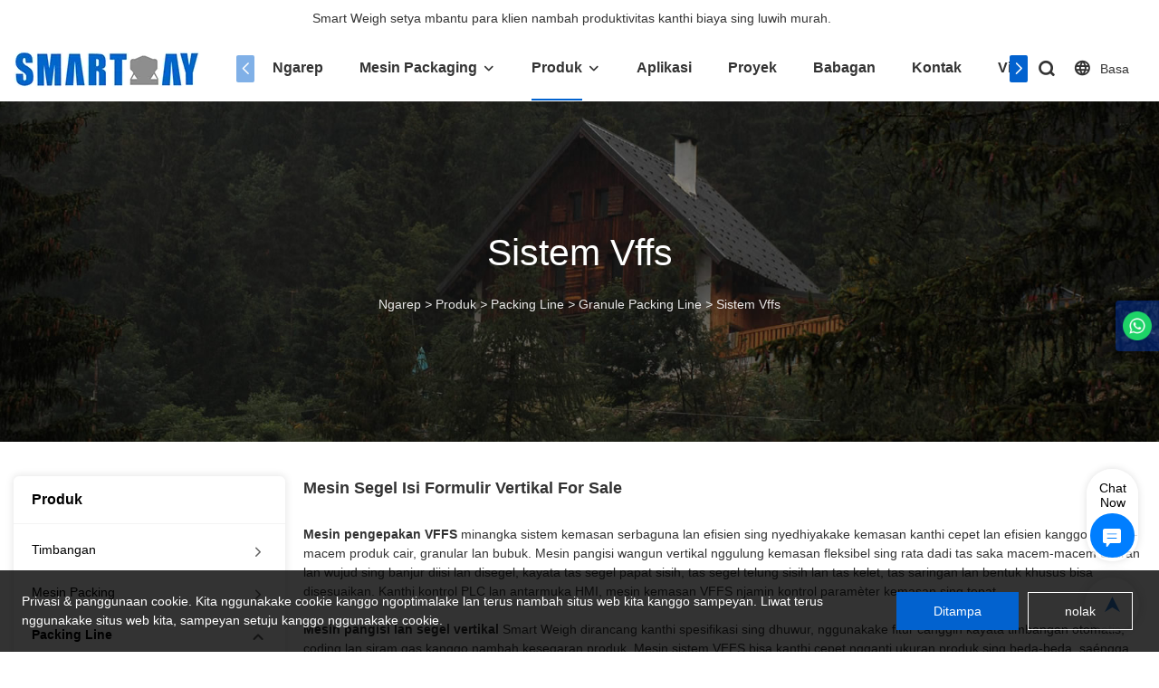

--- FILE ---
content_type: text/html; charset=UTF-8
request_url: https://www.smartweighpack.com/jv/vffs-packing
body_size: 70635
content:
<!DOCTYPE html>
<html lang="jv">
<head>
    <meta charset="UTF-8">
    <title>VFFS / Formulir Vertikal Isi lan Pabrik Mesin Pengepakan Segel | Pinter Timbang</title>
    <meta name="viewport" content="width=device-width,initial-scale=1.0,minimum-scale=1.0,maximum-scale=1.0,user-scalable=no">
    <meta http-equiv="X-UA-Compatible" content="ie=edge">
    <meta name="keywords" content="mesin pengepakan vffs, mesin ngisi formulir vertikal lan mesin segel, produsen mesin kemasan vffs">
    <meta name="description" content="Produsen mesin kemasan VFFS profesional, Smart Weigh khusus ing mesin pangisi lan segel wangun vertikal lan solusi mesin pengepakan VFFS sing disesuaikan. Telpon saiki!">
    <meta property="og:title" content="VFFS / Formulir Vertikal Isi lan Pabrik Mesin Pengepakan Segel | Pinter Timbang" />
    <meta property="og:description" content="Produsen mesin kemasan VFFS profesional, Smart Weigh khusus ing mesin pangisi lan segel wangun vertikal lan solusi mesin pengepakan VFFS sing disesuaikan. Telpon saiki!" />
    <meta property="og:url" content="https://www.smartweighpack.com/jv/vffs-packing" />
            <meta property="og:image" content="https://img001.video2b.com/1331/file1645005257777.png" />
                    <meta property="og:image:width" content="206">
                            <meta property="og:image:height" content="41">
                
        <meta name="google-site-verification" content="0aNvPVwtISVTUeWEOqO3TiFqgfeGdbHFRn8ArW-JnLk" />
<meta name="msvalidate.01" content="4ABDB34E4F1A19BA4F1BDF88A4477DBB" />
<meta name="yandex-verification" content="f1290b6d36c4a7f7" />
<meta name="naver-site-verification" content="" />
                <meta name="csrf-ip" content="98.96.213.13">
<meta name="csrf-token" content="l4ESevH9wuyy34uWi0TnZpOxhGfcadH3872KzEwX">
        <meta http-equiv="x-dns-prefetch-control" content="on">
        <link rel="canonical" href="https://www.smartweighpack.com/jv/vffs-packing" />
        <link rel="preconnect" href="https://www.smartweighpack.com/jv/vffs-packing">
    <link rel="preconnect" href="https://img001.video2b.com">
        <link rel="dns-prefetch" href="https://www.smartweighpack.com/jv/vffs-packing">
    <link rel="dns-prefetch" href="https://img001.video2b.com">
    <link rel="dns-prefetch" href="https://www.googleadservices.com">
    <link rel="dns-prefetch" href="https://www.googletagmanager.com">
    <link rel="dns-prefetch" href="https://www.google-analytics.com">
    <link rel="dns-prefetch" href="https://g.alicdn.com">
    <!--<link/>-->
                        <link rel="alternate" hreflang="af" href="https://www.smartweighpack.com/af/vffs-packing"/>
                    <link rel="alternate" hreflang="am" href="https://www.smartweighpack.com/am/vffs-packing"/>
                    <link rel="alternate" hreflang="ar" href="https://www.smartweighpack.com/ar/vffs-packing"/>
                    <link rel="alternate" hreflang="az" href="https://www.smartweighpack.com/az/vffs-packing"/>
                    <link rel="alternate" hreflang="be" href="https://www.smartweighpack.com/be/vffs-packing"/>
                    <link rel="alternate" hreflang="bg" href="https://www.smartweighpack.com/bg/vffs-packing"/>
                    <link rel="alternate" hreflang="bn" href="https://www.smartweighpack.com/bn/vffs-packing"/>
                    <link rel="alternate" hreflang="bs" href="https://www.smartweighpack.com/bs/vffs-packing"/>
                    <link rel="alternate" hreflang="ca" href="https://www.smartweighpack.com/ca/vffs-packing"/>
                    <link rel="alternate" hreflang="ceb" href="https://www.smartweighpack.com/ceb/vffs-packing"/>
                    <link rel="alternate" hreflang="co" href="https://www.smartweighpack.com/co/vffs-packing"/>
                    <link rel="alternate" hreflang="cs" href="https://www.smartweighpack.com/cs/vffs-packing"/>
                    <link rel="alternate" hreflang="cy" href="https://www.smartweighpack.com/cy/vffs-packing"/>
                    <link rel="alternate" hreflang="da" href="https://www.smartweighpack.com/da/vffs-packing"/>
                    <link rel="alternate" hreflang="de" href="https://www.smartweighpack.com/de/vffs-packing"/>
                    <link rel="alternate" hreflang="el" href="https://www.smartweighpack.com/el/vffs-packing"/>
                    <link rel="alternate" hreflang="en" href="https://www.smartweighpack.com/vffs-packing"/>
                    <link rel="alternate" hreflang="eo" href="https://www.smartweighpack.com/eo/vffs-packing"/>
                    <link rel="alternate" hreflang="es" href="https://www.smartweighpack.com/es/vffs-packing"/>
                    <link rel="alternate" hreflang="et" href="https://www.smartweighpack.com/et/vffs-packing"/>
                    <link rel="alternate" hreflang="eu" href="https://www.smartweighpack.com/eu/vffs-packing"/>
                    <link rel="alternate" hreflang="fa" href="https://www.smartweighpack.com/fa/vffs-packing"/>
                    <link rel="alternate" hreflang="fi" href="https://www.smartweighpack.com/fi/vffs-packing"/>
                    <link rel="alternate" hreflang="fr" href="https://www.smartweighpack.com/fr/vffs-packing"/>
                    <link rel="alternate" hreflang="fy" href="https://www.smartweighpack.com/fy/vffs-packing"/>
                    <link rel="alternate" hreflang="ga" href="https://www.smartweighpack.com/ga/vffs-packing"/>
                    <link rel="alternate" hreflang="gd" href="https://www.smartweighpack.com/gd/vffs-packing"/>
                    <link rel="alternate" hreflang="gl" href="https://www.smartweighpack.com/gl/vffs-packing"/>
                    <link rel="alternate" hreflang="gu" href="https://www.smartweighpack.com/gu/vffs-packing"/>
                    <link rel="alternate" hreflang="ha" href="https://www.smartweighpack.com/ha/vffs-packing"/>
                    <link rel="alternate" hreflang="haw" href="https://www.smartweighpack.com/haw/vffs-packing"/>
                    <link rel="alternate" hreflang="hi" href="https://www.smartweighpack.com/hi/vffs-packing"/>
                    <link rel="alternate" hreflang="hmn" href="https://www.smartweighpack.com/hmn/vffs-packing"/>
                    <link rel="alternate" hreflang="hr" href="https://www.smartweighpack.com/hr/vffs-packing"/>
                    <link rel="alternate" hreflang="ht" href="https://www.smartweighpack.com/ht/vffs-packing"/>
                    <link rel="alternate" hreflang="hu" href="https://www.smartweighpack.com/hu/vffs-packing"/>
                    <link rel="alternate" hreflang="hy" href="https://www.smartweighpack.com/hy/vffs-packing"/>
                    <link rel="alternate" hreflang="id" href="https://www.smartweighpack.com/id/vffs-packing"/>
                    <link rel="alternate" hreflang="ig" href="https://www.smartweighpack.com/ig/vffs-packing"/>
                    <link rel="alternate" hreflang="is" href="https://www.smartweighpack.com/is/vffs-packing"/>
                    <link rel="alternate" hreflang="it" href="https://www.smartweighpack.com/it/vffs-packing"/>
                    <link rel="alternate" hreflang="iw" href="https://www.smartweighpack.com/iw/vffs-packing"/>
                    <link rel="alternate" hreflang="ja" href="https://www.smartweighpack.com/ja/vffs-packing"/>
                    <link rel="alternate" hreflang="jv" href="https://www.smartweighpack.com/jv/vffs-packing"/>
                    <link rel="alternate" hreflang="ka" href="https://www.smartweighpack.com/ka/vffs-packing"/>
                    <link rel="alternate" hreflang="kk" href="https://www.smartweighpack.com/kk/vffs-packing"/>
                    <link rel="alternate" hreflang="km" href="https://www.smartweighpack.com/km/vffs-packing"/>
                    <link rel="alternate" hreflang="kn" href="https://www.smartweighpack.com/kn/vffs-packing"/>
                    <link rel="alternate" hreflang="ko" href="https://www.smartweighpack.com/ko/vffs-packing"/>
                    <link rel="alternate" hreflang="ku" href="https://www.smartweighpack.com/ku/vffs-packing"/>
                    <link rel="alternate" hreflang="ky" href="https://www.smartweighpack.com/ky/vffs-packing"/>
                    <link rel="alternate" hreflang="la" href="https://www.smartweighpack.com/la/vffs-packing"/>
                    <link rel="alternate" hreflang="lb" href="https://www.smartweighpack.com/lb/vffs-packing"/>
                    <link rel="alternate" hreflang="lo" href="https://www.smartweighpack.com/lo/vffs-packing"/>
                    <link rel="alternate" hreflang="lt" href="https://www.smartweighpack.com/lt/vffs-packing"/>
                    <link rel="alternate" hreflang="lv" href="https://www.smartweighpack.com/lv/vffs-packing"/>
                    <link rel="alternate" hreflang="mg" href="https://www.smartweighpack.com/mg/vffs-packing"/>
                    <link rel="alternate" hreflang="mi" href="https://www.smartweighpack.com/mi/vffs-packing"/>
                    <link rel="alternate" hreflang="mk" href="https://www.smartweighpack.com/mk/vffs-packing"/>
                    <link rel="alternate" hreflang="ml" href="https://www.smartweighpack.com/ml/vffs-packing"/>
                    <link rel="alternate" hreflang="mn" href="https://www.smartweighpack.com/mn/vffs-packing"/>
                    <link rel="alternate" hreflang="mr" href="https://www.smartweighpack.com/mr/vffs-packing"/>
                    <link rel="alternate" hreflang="ms" href="https://www.smartweighpack.com/ms/vffs-packing"/>
                    <link rel="alternate" hreflang="mt" href="https://www.smartweighpack.com/mt/vffs-packing"/>
                    <link rel="alternate" hreflang="my" href="https://www.smartweighpack.com/my/vffs-packing"/>
                    <link rel="alternate" hreflang="ne" href="https://www.smartweighpack.com/ne/vffs-packing"/>
                    <link rel="alternate" hreflang="nl" href="https://www.smartweighpack.com/nl/vffs-packing"/>
                    <link rel="alternate" hreflang="no" href="https://www.smartweighpack.com/no/vffs-packing"/>
                    <link rel="alternate" hreflang="ny" href="https://www.smartweighpack.com/ny/vffs-packing"/>
                    <link rel="alternate" hreflang="pa" href="https://www.smartweighpack.com/pa/vffs-packing"/>
                    <link rel="alternate" hreflang="pl" href="https://www.smartweighpack.com/pl/vffs-packing"/>
                    <link rel="alternate" hreflang="ps" href="https://www.smartweighpack.com/ps/vffs-packing"/>
                    <link rel="alternate" hreflang="pt" href="https://www.smartweighpack.com/pt/vffs-packing"/>
                    <link rel="alternate" hreflang="ro" href="https://www.smartweighpack.com/ro/vffs-packing"/>
                    <link rel="alternate" hreflang="ru" href="https://www.smartweighpack.com/ru/vffs-packing"/>
                    <link rel="alternate" hreflang="sd" href="https://www.smartweighpack.com/sd/vffs-packing"/>
                    <link rel="alternate" hreflang="si" href="https://www.smartweighpack.com/si/vffs-packing"/>
                    <link rel="alternate" hreflang="sk" href="https://www.smartweighpack.com/sk/vffs-packing"/>
                    <link rel="alternate" hreflang="sl" href="https://www.smartweighpack.com/sl/vffs-packing"/>
                    <link rel="alternate" hreflang="sm" href="https://www.smartweighpack.com/sm/vffs-packing"/>
                    <link rel="alternate" hreflang="sn" href="https://www.smartweighpack.com/sn/vffs-packing"/>
                    <link rel="alternate" hreflang="so" href="https://www.smartweighpack.com/so/vffs-packing"/>
                    <link rel="alternate" hreflang="sq" href="https://www.smartweighpack.com/sq/vffs-packing"/>
                    <link rel="alternate" hreflang="sr" href="https://www.smartweighpack.com/sr/vffs-packing"/>
                    <link rel="alternate" hreflang="st" href="https://www.smartweighpack.com/st/vffs-packing"/>
                    <link rel="alternate" hreflang="su" href="https://www.smartweighpack.com/su/vffs-packing"/>
                    <link rel="alternate" hreflang="sv" href="https://www.smartweighpack.com/sv/vffs-packing"/>
                    <link rel="alternate" hreflang="sw" href="https://www.smartweighpack.com/sw/vffs-packing"/>
                    <link rel="alternate" hreflang="ta" href="https://www.smartweighpack.com/ta/vffs-packing"/>
                    <link rel="alternate" hreflang="te" href="https://www.smartweighpack.com/te/vffs-packing"/>
                    <link rel="alternate" hreflang="tg" href="https://www.smartweighpack.com/tg/vffs-packing"/>
                    <link rel="alternate" hreflang="th" href="https://www.smartweighpack.com/th/vffs-packing"/>
                    <link rel="alternate" hreflang="tl" href="https://www.smartweighpack.com/tl/vffs-packing"/>
                    <link rel="alternate" hreflang="tr" href="https://www.smartweighpack.com/tr/vffs-packing"/>
                    <link rel="alternate" hreflang="uk" href="https://www.smartweighpack.com/uk/vffs-packing"/>
                    <link rel="alternate" hreflang="ur" href="https://www.smartweighpack.com/ur/vffs-packing"/>
                    <link rel="alternate" hreflang="uz" href="https://www.smartweighpack.com/uz/vffs-packing"/>
                    <link rel="alternate" hreflang="vi" href="https://www.smartweighpack.com/vi/vffs-packing"/>
                    <link rel="alternate" hreflang="xh" href="https://www.smartweighpack.com/xh/vffs-packing"/>
                    <link rel="alternate" hreflang="yi" href="https://www.smartweighpack.com/yi/vffs-packing"/>
                    <link rel="alternate" hreflang="yo" href="https://www.smartweighpack.com/yo/vffs-packing"/>
                    <link rel="alternate" hreflang="zh" href="https://www.smartweighpack.com/zh-CN/vffs-packing"/>
                    <link rel="alternate" hreflang="zh" href="https://www.smartweighpack.com/zh-TW/vffs-packing"/>
                    <link rel="alternate" hreflang="zu" href="https://www.smartweighpack.com/zu/vffs-packing"/>
                <link rel="icon" href="https://img001.video2b.com/1331/file1645174310818.ico" type="image/x-icon" />
    <link rel="shortcut icon" href="https://img001.video2b.com/1331/file1645174310818.ico" type="image/x-icon" />
        <script>
        window.dataLayer = window.dataLayer || [];
        function gtag(){dataLayer.push(arguments);}
        gtag('consent', 'default', {
            'ad_storage': 'granted',
            'ad_user_data': 'granted',
            'ad_personalization': 'granted',
            'analytics_storage': 'granted'
        });
        console.log('granted_ad_storage_cookie init:','granted');
    </script>
    <script type="application/ld+json">[
    {
        "@context": "https:\/\/schema.org",
        "@type": "Organization",
        "url": "https:\/\/www.smartweighpack.com",
        "logo": "https:\/\/img001.video2b.com\/1331\/file1645005257777.png",
        "name": "Smart Weigh Packaging Machinery Co., Ltd.",
        "alternateName": "Smart Weigh",
        "contactPoint": {
            "@type": "ContactPoint",
            "telephone": "008613680207520",
            "email": "export@smartweighpack.com"
        },
        "sameAs": [
            "https:\/\/www.facebook.com\/Smart-Weigh-Packaging-Machinery-238815696812866\/",
            "https:\/\/twitter.com\/smart_weigh",
            "https:\/\/www.linkedin.com\/company\/smart-weigh-packaging-machinery-co-ltd\/",
            "https:\/\/www.pinterest.com\/smartweigh01\/",
            "https:\/\/www.youtube.com\/channel\/UCkqEbBW9hxDWMjTeS_n5rCw?view_as=subscriber"
        ]
    },
    {
        "@context": "https:\/\/schema.org",
        "@type": "BreadcrumbList",
        "itemListElement": [
            {
                "@type": "ListItem",
                "position": 1,
                "name": "Ngarep",
                "item": "https:\/\/www.smartweighpack.com\/jv"
            },
            {
                "@type": "ListItem",
                "position": 2,
                "name": "Produk",
                "item": "https:\/\/www.smartweighpack.com\/jv\/products"
            },
            {
                "@type": "ListItem",
                "position": 3,
                "name": "Packing Line",
                "item": "https:\/\/www.smartweighpack.com\/jv\/packing-system"
            },
            {
                "@type": "ListItem",
                "position": 4,
                "name": "Granule Packing Line",
                "item": "https:\/\/www.smartweighpack.com\/jv\/granule-packing-line"
            },
            {
                "@type": "ListItem",
                "position": 5,
                "name": "Sistem Vffs",
                "item": "https:\/\/www.smartweighpack.com\/jv\/vffs-packing"
            }
        ]
    }
]</script>
    <!-- css -->
    <link rel="stylesheet" href="/css/common_3.css?v=1717671614">
    <style>
        .iconfenxiang_boxs_m ul {
            flex-wrap: wrap;
        }

        .iconfenxiang_boxs_m li {
            margin-bottom: 8px;
        }

        .iconfenxiang_boxs_m .iconfenxiang_wauto {
            margin: 0 -6px
        }

        .iconfenxiang_boxs_m .iconfenxiang_wauto li:first-child {
            padding-left: 6px;
        }
        .cookie-tip {
            position: fixed;
            bottom: 0;
            left: 0;
            right: 0;
            z-index: 1001;
            background: rgba(0,0,0,.8);
            color:#fff;
            transition:.3s;
            display:flex;
            align-items: center;
            justify-content: center;
            padding:24px 9px;
            min-height: 80px;
        }

        .cookie-tip--hidden {
            opacity: 0;
            transform: translateY(300px)
        }

        .cookie-tip__container {flex-grow: 1;display: flex;align-items: center;width: 100%;margin: 0;}

        .cookie-tip__text {flex-grow: 1;margin-right: 24px;}

        .cookie-tip__btn {
            margin: -4px 5px;
        }
        .cookie-tip__flex {
            display: flex;
            justify-content: space-between;
        }

        @media (max-width:768px) {
            .cookie-tip__container {
                flex-direction:column;
            }

            .cookie-tip__text{
                align-self:stretch;
                margin:0 0 20px
            }
        }

        .bottom-inquiry-box {
            position: fixed;
            top: 0;
            left: 0;
            width: 100%;
            height: 100%;
            z-index: 99998;
            transition: .3s;
        }

        .bottom-inquiry-box--hidden {
            visibility: hidden;
            opacity: 0;
        }

        .bottom-inquiry-box__bg {
            position: absolute;
            top: 0;
            left: 0;
            width: 100%;
            height: 100%;
            background: rgba(0,0,0,.4);
        }

        .bottom-inquiry-box__form {
            position: absolute;
            background: #fff;
            border-radius: 16px 16px 0 0;
            box-shadow: 0 0 8px rgba(0,0,0,.1);
            top:48px;
            left: 0;
            width: 100%;
            bottom: 0;
            color: rgba(0,0,0,.8);
            display: flex;
            flex-direction: column;
            transition: .2s;
        }

        .bottom-inquiry-box--hidden .bottom-inquiry-box__form {
            transform: translateY(100%);
        }

        .bottom-inquiry-box__close {
            position: absolute;
            top: 10px;
            right: 10px;
            padding: 10px;
            background: transparent;
            outline: 0;
            border: 0;
            border-radius: 0;
            color: rgba(0,0,0,.8);
            transition: .3s;
            cursor: pointer;
        }

        .bottom-inquiry-box__title {
            font-weight: 700;
            font-size: 16px;
            margin: 16px 20px 8px;
        }

        .bottom-inquiry-box__scroll {
            overflow: auto;
            padding: 0 20px;
        }

        .bottom-inquiry-box__label {
            display: block;
            margin: 12px 0 20px;
            position: relative;
        }

        .bottom-inquiry-box__label--error {
            color: #ff4000;
        }

        .bottom-inquiry-box__input {
            width: 100%;
            display: block;
            padding: 9px 0;
            font-size: 14px;
            line-height: 1.5;
            border: 0;
            border-bottom: 1px solid rgba(0,0,0,.1);
            border-radius: 0;
            outline: 0;
            color: inherit;
            transition: .3s;
            resize: none;
        }

        .bottom-inquiry-box__input:hover,.bottom-inquiry-box__input:focus {
            border-color: var(--c-color);
        }

        .bottom-inquiry-box__label--error .bottom-inquiry-box__input {
            border-color: currentColor;
        }

        .bottom-inquiry-box__input::-webkit-input-placeholder {
            color: transparent;
            transition: .2s;
        }

        .bottom-inquiry-box__input:focus::-webkit-input-placeholder, .js-select-open .bottom-inquiry-box__input::-webkit-input-placeholder {
            color: rgba(0,0,0,.4);
        }

        .bottom-inquiry-box__tip {
            position: absolute;
            top: 9px;
            left: 0;
            opacity: .55;
            transition: .2s;
            transform-origin: left;
        }

        :required+.bottom-inquiry-box__tip:before {
            content: '*';
            color: #ff4000;
        }

        .bottom-inquiry-box__input:focus+.bottom-inquiry-box__tip,.bottom-inquiry-box__input--active+.bottom-inquiry-box__tip, .js-select-open .bottom-inquiry-box__tip {
            transform: translateY(-1.5em) scale(.85);
        }

        .bottom-inquiry-box__error {
            position: absolute;
            top: -1.5em;
            margin-top: 9px;
            right: 0;
            opacity: 0;
            visibility: hidden;
            transition: .2s;
        }

        .bottom-inquiry-box__label--error .bottom-inquiry-box__error {
            visibility: visible;
            opacity: 1;
        }

        .bottom-inquiry-box__attachment {
            color: rgba(0,0,0,.4);
            margin: 20px 0;
        }

        .bottom-inquiry-box__attachment-box {
            display: flex;
        }

        .bottom-inquiry-box__file {
            width: 100px;
            height: 100px;
            border: 1px dashed;
            position: relative;
            overflow: hidden;
            margin-top: 4px;
            cursor: pointer;
            display: flex;
            align-items: center;
            justify-content: center;
            margin-right: 20px;
            cursor: pointer;
        }

        .bottom-inquiry-box__file:before {
            content: '+';
            font-size: 40px;
        }

        .bottom-inquiry-box__file:hover {
            color: rgba(0,0,0,.8);
        }

        .bottom-inquiry-box__file input {
            opacity: 0;
            position: absolute;
        }

        .bottom-inquiry-box__attachment-box .attachment_ul {
            flex-grow: 1;
        }

        .bottom-inquiry-box__attachment-box .attachment_ul .file_txt{padding-right:140px;position:relative;overflow:hidden;text-overflow:ellipsis;white-space:nowrap;line-height:20px;max-width:100%;height:20px;display: block;}
        .bottom-inquiry-box__attachment-box .attachment_ul .operations{position:absolute;top:0;right:0;width:140px;padding-left:20px;}


        .bottom-inquiry-box__subscribe {
            margin-bottom: 16px;
        }

        .bottom-inquiry-box__check {
            vertical-align: middle;
            margin-right: 4px;
            margin-bottom: 2px;
        }

        .bottom-inquiry-box__btn {
            display: block;
            height: 36px;
            line-height: 36px;
            color: #fff;
            border: 0;
            padding: 0;
            border-radius: 6px;
            outline: 0;
            transition: .3s;
            cursor: pointer;
            margin: 8px 20px 16px;
            flex-shrink: 0;
        }

        .bottom-inquiry-box__btn:hover,.bottom-inquiry-box__btn:focus,.bottom-inquiry-box__close:hover,.bottom-inquiry-box__close:focus {
            opacity: .8;
        }

        .bottom-inquiry-box__btn:active,.bottom-inquiry-box__close:active {
            opacity: 1;
        }

        .external-chat-box {
            position: fixed;
            top: 50%;
            left:0;
            transform: translateY(-50%);
            width: 48px;
            padding: 4px 8px;
            background: rgba(0,0,0,.35);
            border-radius: 0 4px 4px 0;
            transition: .2s;
            z-index: 9999;
        }

        .external-chat-box--collapse {
            transform: translateY(-50%) translateX(-100%);
        }

        .external-chat-box__toggle {
            position: absolute;
            top: 50%;
            left: 100%;
            border-radius: 0 4px 4px 0;
            color: #fff;
            background: inherit;
            margin-top: -20px;
            padding: 0 4px;
            line-height: 40px;
            font-size: 14px;
            cursor: pointer;
            /*transition: .3s;*/
            border: 0;
            outline: 0;
        }

        .external-chat-box__toggle:hover,.external-chat-box__toggle:focus {
            /* background-color: rgba(0,0,0,.45); */
        }

        .external-chat-box__item {
            display: block;
            text-decoration: none;
            width: 32px;
            height: 32px;
            margin: 12px 0;
            background: center no-repeat;
            border-radius: 99px;
            transition: .3s;
        }

        .external-chat-box__item--qq {
            background-color: #1890ff;
            background-image: url(/images/chat-icons/qq.svg);
            background-size: 14px;
        }

        .external-chat-box__item--qq:hover,.external-chat-box__item--qq:focus {
            background-color: #40a9ff;
        }

        .external-chat-box__item--wechat {
            background-color: #46bb36;
            background-image: url(/images/chat-icons/wechat.svg);
            background-size: 17px;
        }

        .external-chat-box__item--wechat:hover,.external-chat-box__item--wechat:focus {
            background-color: #70ca63;
        }

        .external-chat-box__item--skype {
            background-color: #00aff0;
            background-image: url(/images/chat-icons/skype.svg);
            background-size: 16px;
        }

        .external-chat-box__item--skype:hover,.external-chat-box__item--skype:focus {
            background-color: #30c8f3;
        }

        .external-chat-box__item--whatsapp {
            background-color: #1dd367;
            background-image: url(/images/chat-icons/whatsapp.svg);
            background-size: 18px;
        }

        .external-chat-box__item--whatsapp:hover,.external-chat-box__item--whatsapp:focus {
            background-color: #44e388;
        }

        .external-chat-popup {
            position: fixed;
            top: 0;
            left: 0;
            width: 100%;
            height: 100%;
            z-index: 9999;
            transition: .3s;
        }

        .external-chat-popup--hidden {
            visibility: hidden;
            opacity: 0;
        }

        .external-chat-popup__bg {
            position: absolute;
            top: 0;
            left: 0;
            width: 100%;
            height: 100%;
            background: rgba(0,0,0,.4);
        }

        .external-chat-popup__dialog {
            width: 300px;
            max-width: 100%;
            margin: 15vh auto;
            padding: 30px;
            background: #fff;
            text-align: center;
            position: relative;
            border-radius: 2px;
            box-shadow: 0 4px 14px rgba(0,0,0,.06), 0 0 6px rgba(0,0,0,.1);
            transition: .2s;
        }

        .external-chat-popup--hidden .external-chat-popup__dialog {
            transform: translateY(-100%);
        }

        .external-chat-popup__text {
            font-size: 18px;
            margin-bottom: 20px;
        }
    </style>
    
        <style link-color-css>:root {--c-color:#ff5100;--c-line-height:1.4;--c-font-size:14px;}a:hover,.font-color-a a,.font-color-a a:hover,.font-color,.font-color-hover:hover,.font-color-before:before,.font-color-hover-before:hover:before,.font-color-after:after,.font-color-hover-after:hover:after{color:var(--c-color)!important}.border_color,.border-color,.btn-primary:focus,.btn-primary,.btn-primary:hover,.border-color-a a,.border-color-a a:hover,.border-color-hover:hover,.border-color-before:before,.border-color-hover-before:hover:before,.border-color-after:after,.border-color-hover-after:hover:after{border-color:var(--c-color)!important;}.bg-color,.btn-primary,.btn-primary:hover,.bg-color-a a,.bg-color-a a:hover,.bg-color-hover:hover,.bg-color-before:before,.bg-color-hover-before:hover:before,.bg-color-after:after,.bg-color-hover-after:hover:after{background-color:var(--c-color)!important}.bg-color-h a{color:var(--c-color)!important}.bg-color-h a:hover{background-color:var(--c-color)!important;color:#fff !important;}.swiper-pagination-bullet:hover,.swiper-pagination-bullet-active{background-color:var(--c-color)!important}.btn-bg:hover,.tem-btn-1,.tem-btn-2,.tem-btn-3,.tem-btn-4,.tem-btn-5,.tem-btn-6,.tem-btn-7,.tem-btn-8,.tem-btn-9{color:var(--c-color)!important}.btn-bg,.tem-btn-1,.tem-btn-2,.tem-btn-3,.tem-btn-4,.tem-btn-5,.tem-btn-6,.tem-btn-7,.tem-btn-8,.tem-btn-9,.tem01-page .pagination>.active>a,.tem01-page .pagination>.active>span,.tem01-page .pagination>.active>a:hover,.tem01-page .pagination>.active>span:hover,.tem01-page .pagination>.active>a:focus,.tem01-page .pagination>.active>span:focus{border-color:var(--c-color)}.btn-bg,.btn-bg:hover,.tem-btn-3:before,.tem-btn-4:before,.tem-btn-5:before,.tem-btn-6:before,.tem-btn-7:before,.tem-btn-7:after,.tem-btn-8:before,.tem-btn-8:after,.tem-btn-9:before,.tem-btn-9:after,.tem01-page .pagination>.active>a,.tem01-page .pagination>.active>span,.tem01-page .pagination>.active>a:hover,.tem01-page .pagination>.active>span:hover,.tem01-page .pagination>.active>a:focus,.tem01-page .pagination>.active>span:focus{background-color:var(--c-color)}.tem-btn-1,.tem-btn-2{background:-webkit-linear-gradient(left,var(--c-color),var(--c-color)) no-repeat;background:linear-gradient(to right,var(--c-color),var(--c-color)) no-repeat}.tem-btn-1:hover,.tem-btn-2:hover,.tem-btn-3:hover,.tem-btn-4:hover,.tem-btn-5:hover,.tem-btn-6:hover,.tem-btn-7:hover,.tem-btn-8:hover,.tem-btn-9:hover,.tem01-page .pagination>.active>a,.tem01-page .pagination>.active>span,.tem01-page .pagination>.active>a:hover,.tem01-page .pagination>.active>span:hover,.tem01-page .pagination>.active>a:focus,.tem01-page .pagination>.active>span:focus{color:#FFF}.btn-bg:hover{border-color:#FFF}.swiper-container .swiper-pagination-bullet{background:#bbb;opacity:.5;}.swiper-pagination-bullet-active{opacity:1!important;}[playback_mode="current"]+.video_js_play_btn{z-index: 24!important}[playback_mode="global"]+.video_js_play_btn{z-index: 24!important}[playback_mode="popup"]+.video_js_play_btn{z-index: 24!important}[playback_mode="current"]~.prism-player{z-index: 24!important}[playback_mode="global"]~.prism-player{z-index: 24!important}[playback_mode="popup"]~.prism-player{z-index: 24!important}</style><style>:root{--c-color:#0262CF}.container{max-width:1440px}.top_title,.title{font-family:Arial,Arial,myanmar_font}body,html,.body_color_bgs{font-family:Arial,Arial,myanmar_font}:root {                --btn-style-deep:solid;--btn-color-deep:var(--c-color);--btn-bg-color-deep:transparent;--btn-border-color-deep:var(--c-color);--btn-radius-deep:0px;--btn-width-deep:1px;                --btn-style-shallow:solid;--btn-color-shallow:#fff;--btn-bg-color-shallow:transparent;--btn-border-color-shallow:#fff;--btn-radius-shallow:0px;--btn-width-shallow:1px;                }:root {                --inp-style-deep:solid;--inp-color-deep:#fff;--inp-bg-color-deep:var(--c-color);--inp-border-color-deep:var(--c-color);--inp-radius-deep:0px;--inp-width-deep:1px;                --inp-style-shallow:solid;--inp-color-shallow:var(--c-color);--inp-bg-color-shallow:#fff;--inp-border-color-shallow:#fff;--inp-radius-shallow:0px;--inp-width-shallow:1px;                }.share_fun_box{display:none;}.share_fun_box2 ul li[data-network="share"]{display:none;}[direction]{align-items:center;}.there_video_icons{background-image:url(/images/video_play_1.png);}.there_video_icons{opacity:1;}</style><style mos-id="v620cc5c66c6a0">.tem01_copyright{text-align:center;padding-top:10px;padding-bottom:10px;border-top:1px solid rgba(144,144,144,.2);}#v620cc5c66c6a0{background-color:#0262CF;color:rgba(255, 255, 255, 1);text-align:center;padding-bottom:4vw;}#v620cc5c66c6a0 .container{}</style>    <style mos-id="v658e26b238544">    .flex {display: flex; align-items: center; justify-content: start;}    .tem_footer_section_02 {padding: 20px 0; background: #000; color: #fff;}    .tem_footer_02 {position: relative;}    .tem_footer_02 .iconfenxiang_boxs_m{padding-bottom: 20px;}    .tem_footer_02 .iconfenxiang_boxs_m .go_fast {color: inherit;}    .tem_footer_02 .footer_li {flex: 1; padding-right: 90px; position: relative;}    .tem_footer_02 .footer_li:last-child {padding-right: 0;}    .tem_footer_02 .li_head {font-size: 16px; font-weight: bold; margin-bottom: 10px;}    .tem_footer_02 .con_ul {font-size: 14px; line-height: 26px;}    .tem_footer_02 .con_ul a {display: initial;}    .tem_footer_02 .iconfenxiang_boxs {display: none; padding-right: 10px;}    .tem_footer_02 .btn_con_box {margin-top: 10px; color: #fff;}    .tem_footer_02 .btn {padding: 5px 40px;}    .tem_footer_02 .lan_a {padding-top: 10px;}    .tem_footer_02 .lan_a a {display: initial; cursor: pointer;}    .tem_footer_02 .sitemap {        font-size: 14px;        letter-spacing: 0;        font-weight: 400;    }    .tem_footer_02 .sitemap-line {        display: inline-block;        width: 1px;        height: 16px;        background-color: rgba(216,216,216,.5);        margin: 0 8px;    }    @media (min-width: 768px){      /* .tem_footer_02 .iconfenxiang_boxs_m {display: none !important;} */      .tem_footer_02 .footer_ul {display: flex; align-items: start; flex-wrap: wrap;}      .tem_footer_02 .sitemap-box {display: none;}    }    @media (max-width: 770px){      .tem_footer_02 .iconfenxiang_boxs_m {justify-content: center;}      .tem_footer_02 .footer_ul {display: none !important;}    }    #v658e26b238544{background-color:#0262CF;color:#fff;}#v658e26b238544 .container{}#v658e26b238544 .btn_box{text-align:left}  </style>              <style mos-id="v6914655fe77b1">    .tem_data_list_1 .ai_products_list_box{line-height:1.4;position:relative;}    .tem_data_list_1 .ai_products_list_box .bread{padding:20px 0;}    .tem_data_list_1 .ai_products_list_box .bread li{display: inline-block;}    .tem_data_list_1 .ai_products_list_box .text_box h1{font-size:48px;padding:20px 0 40px;text-align:center;margin:0;}    .tem_data_list_1 .ai_products_list_box a{color: inherit;}    .tem_data_list_1 .ai_products_list_ul{position: relative;padding-bottom:30px;overflow:hidden;}    .tem_data_list_1 .ai_products_list_ul a{display: block;}    .tem_data_list_1 .ai_products_list_ul ul{margin:0;display: flex;flex-wrap: wrap;width:auto;margin-left:-8px;margin-right:-8px;}    .tem_data_list_1 .ai_products_list_ul li{padding:8px;margin:0;}    .tem_data_list_1 .ai_products_list_ul .li_border {display: flex;flex-direction: column;height: 100%;}    .tem_data_list_1 .ai_products_list_ul .li_border a {flex: 1;}    .tem_data_list_1 .ai_products_list_ul .li_border .img_par {display: flex;justify-content: center;align-items: center;height: 100%;position: relative;}    .tem_data_list_1 .ai_products_list_ul .li_border .img_mask {backdrop-filter: blur(10px);display: block;position: absolute;top: 0;left: 0;height: 100%;width: 100%;z-index: 0;}    .tem_data_list_1 .ai_products_list_ul .text{padding:0px;padding-top:10px;}    .tem_data_list_1 .ai_products_list_ul .text .title{font-size: 16px;margin-bottom:6px;width: 100%;overflow: hidden;text-overflow: ellipsis;-webkit-line-clamp: 2;display: -webkit-box;-webkit-box-orient: vertical;}    .tem_data_list_1 .ai_products_list_ul .text .describe{font-size: 14px;font-weight: 400;width: 100%;overflow: hidden;text-overflow: ellipsis;-webkit-line-clamp: 2;display: -webkit-box;-webkit-box-orient: vertical;}    .tem_data_list_1 .ai_products_list_ul .text .date{font-size:12px;opacity:.6;padding-top:6px;}    @media (max-width: 1024px){    .tem_data_list_1 .ai_products_list_box .bread{padding:10px 0;}    .tem_data_list_1 .products_ul_box{padding-left:0 !important;}    }    @media (max-width: 768px){    .tem_data_list_1 .ai_products_list_ul ul li{display: block;max-width:none;}    .tem_data_list_1 .ai_products_list_box .text_box h1{font-size:18px;padding:0 0 20px;}    }            .tem_data_list_1 .news_details_left_block{box-shadow: 0px 0px 9px 1px rgba(0, 0, 0, 0.1);border-radius: 6px;margin-bottom:20px;background-color:#fff;}    .tem_data_list_1 .search_box .input_group{display: flex;margin-bottom: 12px;}    .tem_data_list_1 .search_box .input_group input{width: 100%;max-width: 370px;height: 36px;line-height: 36px;font-size: 14px;border: 1px solid rgba(0, 0, 0, 0.15);border-right: 0;padding: 0 10px;}    .tem_data_list_1 .search_box .input_group input:focus{outline:unset}    .tem_data_list_1 .search_box .input_group_btn{cursor: pointer;width: 36px;height: 36px;line-height: 36px;font-size: 14px;border: 1px solid rgba(0, 0, 0, 0.15);color: rgba(0, 0, 0, 0.45);text-align: center;}    .tem_data_list_1 .search_box .input_group_btn:hover{background: #EA0007;color: #fff;}    .tem_data_list_1 .search_box .search_result{font-size: 16px;color: #4D4C4D;margin-bottom: 12px;display: none;}    .tem_data_list_1 .search_box .search_result .search_keyword{color: #EA0007;}    .tem_data_list_1 .li_container{position:relative;display:flex;}    .tem_data_list_1 .li_nav_left{width:300px;min-width:300px;max-width:300px;position:relative;}    .tem_data_list_1 .li_container.left_none .li_nav_left{display:none;}    .tem_data_list_1 .li_container.left_none .products_ul_box{padding-left:0;}    .tem_data_list_1 .right_navigation_menus{padding:0px 0px 10px;}    .tem_data_list_1 .news_details_left_block.right_navigation_menus h2{padding:14px 20px;border-bottom:1px solid rgba(144,144,144,.1);}    .tem_data_list_1 .right_nav{position:relative;padding-top:8px;}    .tem_data_list_1 .right_nav li{position:relative;}    .tem_data_list_1 .right_nav .text{position:relative;overflow:hidden;padding-right:20px;transition:.3s;}    .tem_data_list_1 .right_nav li>.text:hover{background-color:rgba(144,144,144,.1);}    .tem_data_list_1 .right_nav a{position:relative;max-width:100%;overflow:hidden;display:block;padding-left:20px;padding-right:40px;padding-top:10px;padding-bottom:10px;}    .tem_data_list_1 .right_nav .i_con{position:absolute;width:20px;height:20px;line-height:20px;text-align:center;top:50%;margin-top:-10px;right:20px;transition:.3s;opacity:.6;}    .tem_data_list_1 .right_nav .nav_ul{display:none;}    .tem_data_list_1 .right_nav .nav_ul .text{padding-left:20px;}    .tem_data_list_1 .right_nav .nav_ul li.xia> .text a,    .tem_data_list_1 .right_nav .nav_ul .text a{padding-left:10px;}    .tem_data_list_1 .right_nav .nav_ul .nav_ul li .text a{padding-left:20px;}    .tem_data_list_1 .right_nav>li.active> .text{font-weight:bold;}    .tem_data_list_1 .right_nav li.active> .text{font-weight:bold;}    .tem_data_list_1 .right_nav li.active> .text.font-color{background-color:rgba(144,144,144,.06);}    .tem_data_list_1 .right_nav li.active> .text .i_con{transform:rotate(-90deg);}    .tem_data_list_1 .right_nav li.xia> .text{padding:0px 40px 0px 20px;}    .tem_data_list_1 .right_nav li.xia> .text a{padding:10px 0;display:inline-block;}    .tem_data_list_1 .product_enquiry_box{padding-top:10px;padding-bottom:10px;line-height:1.4;}    .tem_data_list_1 .product_enquiry_box .boxs_top{color:#09090A;margin-bottom:15px;}    .tem_data_list_1 .product_enquiry_box .boxs_top .title{font-size:30px;margin-bottom:15px;}    .tem_data_list_1 .product_enquiry_box .boxs_top .describes{opacity:.8;font-size:14px;}    .tem_data_list_1 .product_enquiry_box .fl_row_s{display:flex;flex-wrap:wrap;margin-left:-10px;margin-right:-10px;margin-bottom:0;}    .tem_data_list_1 .product_enquiry_box .fl6_s{width:50%;padding-right:10px;padding-left:10px;}    .tem_data_list_1 .product_enquiry_box .fl12_s{width:100%;padding-right:10px;padding-left:10px;}    .tem_data_list_1 .product_enquiry_box .enquiry_label{display:block;border:none;position:relative;user-select:none;height:38px;padding:0 14px;background:#fff;margin-bottom:15px;border-radius:4px;border: 1px solid #DAD9D9;}    .tem_data_list_1 .product_enquiry_box .enquiry_inp{background:0 0;border:none;outline:0;color:inherit;height:100%;display:block;width:100%;font-size:inherit;box-shadow:none;font-weight:500;resize: none;color:#333;}    .tem_data_list_1 .product_enquiry_box textarea.enquiry_inp{line-height:20px;}    .tem_data_list_1 .product_enquiry_box .required_span{position:absolute;height:18px;line-height:18px;left:10px;top:10px;display:block;pointer-events:none;transition:.1s;font-weight:400;color:#131415;opacity:.5;}    .tem_data_list_1 .product_enquiry_box .required_span .font-color{display:none;}    .tem_data_list_1 .product_enquiry_box .enquiry_inp[required]+.required_span .font-color{display:inline;}    .tem_data_list_1 .product_enquiry_box .enquiry_inp:focus+.required_span,.tem_data_list_1 .product_enquiry_box .enquiry_label.js-select-open .required_span{margin-left:20px;opacity:0;}    .tem_data_list_1 .product_enquiry_box .enquiry_label.active .required_span{margin-top:-26px;left:0;}    .tem_data_list_1 .product_enquiry_box .required_tips{margin:0;position:absolute;left:2px;bottom:0;font-size:12px;color:#d90000;display:none;pointer-events:none;}    .tem_data_list_1 .product_enquiry_box .enquiry_label.errors{border-color:#d90000;}    .tem_data_list_1 .product_enquiry_box .enquiry_label.errors .required_tips{display:block;}    .tem_data_list_1 .product_enquiry_box .enquiry_btn_box{text-align:center;padding-top:10px;padding-bottom:20px;}    .tem_data_list_1 .product_enquiry_box .enquiry_btn_box .read_more_a{border-radius:4px;height:40px;border:none;font-size:14px;color:#FFFFFF;max-width:100%;outline:0;transition:.2s;padding:0;padding:0 30px;line-height:40px;}    .tem_data_list_1 .product_enquiry_box .enquiry_btn_box .read_more_a:hover{opacity:.7;}    .tem_data_list_1 .product_enquiry_box .enquiry_btn_box .read_more_a:active{opacity:1;}    .tem_data_list_1 .product_enquiry_box .enquiry_label.textarea_boxs{height:auto;padding:6px 14px;}    .tem_data_list_1 .product_enquiry_box .enquiry_label.textarea_boxs .enquiry_inp{height:auto;}    .tem_data_list_1 .product_enquiry_box .enquiry_label.textarea_boxs textarea.enquiry_label{height:auto;resize:none;}    @media (max-width:1024px){    .tem_data_list_1 .product_enquiry_box .fl6_s{width:100%;}    .tem_data_list_1 .li_nav_left{display:none;}    .tem_data_list_1 .mobile-reverse{display:flex;flex-direction:column-reverse}    .tem_data_list_1 .tem_pagination_1{margin-bottom: 20px;}    }    .tem_data_list_1 input.enquiry_inp_placeholder::-webkit-input-placeholder,    .tem_data_list_1 textarea.enquiry_inp_placeholder::-webkit-input-placeholder {color:transparent;font-size:12px;}    .tem_data_list_1 input.enquiry_inp_placeholder:-moz-placeholder,    .tem_data_list_1 textarea.enquiry_inp_placeholder:-moz-placeholder {color:transparent;font-size:12px;}    .tem_data_list_1 input.enquiry_inp_placeholder::-moz-placeholder,    .tem_data_list_1 textarea.enquiry_inp_placeholder::-moz-placeholder {color:transparent;font-size:12px;}    .tem_data_list_1 input.enquiry_inp_placeholder:-ms-input-placeholder,    .tem_data_list_1 textarea.enquiry_inp_placeholder:-ms-input-placeholder {color:transparent;font-size:12px;}    .tem_data_list_1 input.enquiry_inp_placeholder:focus::-webkit-input-placeholder,    .tem_data_list_1 textarea.enquiry_inp_placeholder:focus::-webkit-input-placeholder,    .tem_data_list_1 .js-select-open input.enquiry_inp_placeholder::-webkit-input-placeholder,    .tem_data_list_1 .js-select-open textarea.enquiry_inp_placeholder::-webkit-input-placeholder {color:inherit;opacity:.6;}    .tem_data_list_1 input.enquiry_inp_placeholder:focus:-moz-placeholder,    .tem_data_list_1 textarea.enquiry_inp_placeholder:focus:-moz-placeholder,    .tem_data_list_1 .js-select-open input.enquiry_inp_placeholder:-moz-placeholderr,    .tem_data_list_1 .js-select-open textarea.enquiry_inp_placeholder:-moz-placeholder {color:inherit;opacity:.6;}    .tem_data_list_1 input.enquiry_inp_placeholder:focus::-moz-placeholder,    .tem_data_list_1 textarea.enquiry_inp_placeholder:focus::-moz-placeholder,    .tem_data_list_1 .js-select-open input.enquiry_inp_placeholder::-moz-placeholderr,    .tem_data_list_1 .js-select-open textarea.enquiry_inp_placeholder::-moz-placeholder {color:inherit;opacity:.6;}    .tem_data_list_1 .js-select-open .enquiry_inp_placeholder:-ms-input-placeholder {color:inherit;opacity:.6;}    </style>    <style mos-id="v6914655fe77b1">    .tem_data_list_1 .inquiry_right_sticky_box{position:sticky;top:10px;}    .tem_data_list_1 .sticky_inquiry{position:sticky;top:10px;padding:6px 20px;border-radius: 4px;font-size:12px;}    .tem_data_list_1 .sticky_inquiry_head{padding:12px 0 12px;font-size:16px;font-weight:bold;}    .tem_data_list_1 .inquiry_right_sticky_box .product_enquiry_box .enquiry_btn_box{padding-bottom:20px;padding-top:0px;}    .tem_data_list_1 .inquiry_right_sticky_box .product_enquiry_box .enquiry_btn_box .read_more_a{display: block;width: 100%;cursor:pointer;}    .tem_data_list_1 .inquiry_right_sticky_box .product_enquiry_box .enquiry_btn_box[btn_text_align="center"] .read_more_a{margin:auto;}    .tem_data_list_1 .inquiry_right_sticky_box .product_enquiry_box .enquiry_btn_box[btn_text_align="right"] .read_more_a{margin:0 0 0 auto;}    .tem_data_list_1 .inquiry_right_sticky_box .product_enquiry_box .enquiry_btn_box .read_more_a[btn_screen]{width:auto;}    .tem_data_list_1 .inquiry_right_sticky_box .product_enquiry_box .enquiry_btn_box .read_more_a[btn_screen="1"]{width:100%;}    .tem_data_list_1 .btn_box{padding-bottom:20px;}    .tem_data_list_1 .btn_box[btn_text_align="center"]{text-align:center;}    .tem_data_list_1 .btn_box[btn_text_align="right"]{text-align:right;}    .tem_data_list_1 .btn_box .btn[btn_screen]{width:auto;}    .tem_data_list_1 .btn_box .btn[btn_screen="1"]{width:100%;}    .tem_data_list_1 .inquiry_right_sticky_box .product_enquiry_box .enquiry_label{border:none;background: #F2F2F2;margin-bottom:12px;}    .tem_data_list_1 .product_enquiry_box .enquiry_label.active .required_span{display:none;}    .tem_data_list_1 .products_ul_box{padding-left:20px;flex:1;overflow: hidden;}    .tem_data_list_1 .products_ul_box .products_text .title{font-size: 18px;margin-bottom:10px;}    .tem_data_list_1 .products_ul_box .products_text .describe{font-size: 14px;margin-bottom:15px;opacity:.8;}    .tem_data_list_1 .products_ul_box .products_text .describe p{margin:0;}    .tem_data_list_1 .list_link_artboard{position:relative;margin-bottom:20px;display:none;}    .tem_data_list_1 .list_link_artboard.list_top_show{display:block;}    .tem_data_list_1 .list_link_artboard a{color:inherit;}    .tem_data_list_1 .list_link_artboard .bg_artboard{box-shadow: 0px 0px 6px 0px rgba(0, 0, 0, 0.1);border-radius:2px;position:relative;height:55px;background-color:#fff;color:#333;}    .tem_data_list_1 .list_link_artboard .bg_artboard .r_l_box{position:absolute;top:0;right:0;line-height:55px;background-image:linear-gradient(270deg, #FFFFFF 70%, rgba(255,255,255,0.00) 100%);border-radius:8px;z-index:6;overflow:hidden;width:84px;text-align:right;user-select:none;padding-right:6px;height:55px;}    .tem_data_list_1 .list_link_artboard .bg_artboard .btn_l{width:24px;height:24px;text-align:center;cursor:pointer;line-height:24px;display:inline-block;opacity:0;pointer-events:none;transition:.2s;}    .tem_data_list_1 .list_link_artboard .bg_artboard .btn_l img{vertical-align:initial;}    .tem_data_list_1 .list_link_artboard .bg_artboard.right_sroll .btn_l{opacity:1;pointer-events:auto;}    .tem_data_list_1 .list_link_artboard .hidden_box{overflow:hidden;position:absolute;width:100%;height:55px;}    .tem_data_list_1 .list_link_artboard .list_box{position:absolute;top:0;left:0;transition:.2s;}    .tem_data_list_1 .list_link_artboard ul.list_one{display:flex;white-space:nowrap;padding:0 10px;line-height:55px;}    .tem_data_list_1 .list_link_artboard ul.list_one a{color:inherit;display:block;padding:0 20px;}    .tem_data_list_1 .list_link_artboard ul.list_one .text,    .tem_data_list_1 .list_link_artboard ul.list_one li,    .tem_data_list_1 .list_link_artboard ul.list_one .txt{position:relative;}    .tem_data_list_1 .list_link_artboard ul.list_one .txt.border-color::after{content:'';display:block;position:absolute;bottom:0;left:0;border-bottom:3px solid;border-color:inherit;width:100%;}    .tem_data_list_1 .list_link_artboard ul.list_one .icon_img{margin-left:4px;vertical-align:initial;}    .tem_data_list_1 .list_link_artboard .bg_artboard.right_sroll ul.list_one{padding-right:84px;}    .tem_data_list_1 .list_link_artboard .list_arrow{position:absolute;display:block;width:0;height:0;border-color:transparent;border-style:solid;border-width:8px;top:2px;left:0;border-top-color:#fff;border-bottom-width:0;transform:rotate(180deg) translate(50%);z-index:9;}    .tem_data_list_1 .list_link_artboard .list_arrow2{position:absolute;display:block;width:0;height:0;border-color:transparent;border-style:solid;border-width:10px;bottom:100%;right:32px;border-top-color:#fff;border-bottom-width:0;transform:rotate(180deg);z-index:9;}    .tem_data_list_1 .list_link_artboard .btn_m{display:none;}    .tem_data_list_1 .list_link_artboard .artboard_box{position:relative;}    .tem_data_list_1 .list_link_artboard ul.list_one .list_level_box{display:none;}    @media (min-width:1026px){    .tem_data_list_1 .list_link_artboard ul.list_one .list_level2 a{padding:8px 30px;display:block;}    .tem_data_list_1 .list_link_artboard ul.list_one .list_level2{background:#fff;box-shadow:rgba(0, 0, 0,0.2) 0 2px 6px;border-radius:5px;padding:10px 0;position:relative;max-height:200px;overflow:auto;}    .tem_data_list_1 .list_link_artboard .list_level_box{position:absolute;top:100%;left:0;line-height:20px;z-index:60;padding-top:10px;}    .tem_data_list_1 .list_link_artboard .list_level_box a{padding:8px 30px;display:block;}    .tem_data_list_1 .list_link_artboard .list_level_box .list_level2{background:#fff;box-shadow:rgba(0, 0, 0,0.2) 0 2px 6px;border-radius:5px;padding:10px 0;position:relative;max-height:200px;overflow:auto;}    .tem_data_list_1 .list_link_artboard .list_m_link{display:none!important;}    .tem_data_list_1 .list_link_artboard .list_level_box.leve_ul_box{display:none;}    .tem_data_list_1 .list_link_artboard .list_level_box .icon_img{position: relative;transform: rotate(-90deg);}    }    @media (max-width:1026px){    .tem_data_list_1 .list_link_artboard{display:block!important}    .tem_data_list_1 .list_link_artboard.m_list_top_hide.list_top_hide,    .tem_data_list_1 .list_link_artboard .list_level_box{display:none!important;}    .tem_data_list_1 .list_link_artboard ul.list_one .icon_img{display:none;}    .tem_data_list_1 .list_link_artboard ul.list_one a{padding:0 10px;}    .tem_data_list_1 .list_link_artboard .bg_artboard .r_l_box{display:block!important;width:60px;padding:0;padding-left:10px;}    .tem_data_list_1 .list_link_artboard .bg_artboard .btn_l{display:none;}    .tem_data_list_1 .list_link_artboard .btn_m{display:block;text-align:center;}    .tem_data_list_1 .list_link_artboard ul.list_one{padding:0 5px!important;padding-right: 55px!important;}    .tem_data_list_1 .list_link_artboard .bg_artboard{overflow:hidden;}    .tem_data_list_1 .list_link_artboard .list_m_link{position:absolute;left:0;top:100%;width:100%;background:#fff;box-shadow:rgba(0, 0, 0,0.2) 0 2px 16px;z-index:40;padding:10px 20px 20px;margin-bottom:60px;display:none;margin-top:15px;}    .tem_data_list_1 .list_link_artboard .list_m_link a{display:block;color:inherit;}    .tem_data_list_1 .list_link_artboard .list_m_link .text{padding:14px 0;line-height:20px;position:relative;padding-right:40px;}    .tem_data_list_1 .list_link_artboard .list_m_link .text .icon_img_box{position:absolute;right:0;top:50%;width:50px;height:40px;margin-top:-20px;line-height:40px;text-align:right;}    .tem_data_list_1 .list_link_artboard .list_m_link .text .icon_img_box .iconfont{position:relative;display:inline-block;}    .tem_data_list_1 .list_link_artboard .list_m_link ._li>.text{border-bottom:1px solid #F0F0F0;}    .tem_data_list_1 .list_link_artboard .list_m_link ._li>.text.font-color{border-color:initial;}    .tem_data_list_1 .list_link_artboard .list_m_link ._ul ul{padding:2px 0;display:none;}    .tem_data_list_1 .list_link_artboard .list_m_link ._li.active>ul{display:block;}    .tem_data_list_1 .list_link_artboard .list_m_link ._li.active>.text .iconfont{transform:rotate(180deg);}    .tem_data_list_1 .list_link_artboard .list_m_link ._ul ul .text{padding:9px 0;opacity:.8;}    .tem_data_list_1 .list_link_artboard .list_m_link ._ul ul a{padding-left:20px}    .tem_data_list_1 .list_link_artboard .list_m_link ._ul ul ul a{padding-left:40px}    }    .tem_data_list_1 .second-img {        position:absolute;top:0;left:0;z-index:3;width:100%;height:100%;display: none;transition: opacity 0.5s ease-in-out;display: flex;opacity: 0;        justify-content: center;align-items: center;    }    .tem_data_list_1 .second-img img{        height: 100%;        object-fit: cover;    }    .tem_data_list_1 .list_module_1:hover .second-img{ opacity: 1}        </style>                <style mos-id="v6914655fe7769">    .tem_breadcrumb_1{position:relative;color:#fff;padding-top:11vw;padding-bottom:11vw;background-repeat:no-repeat;background-position:center;background-size:cover;text-align:center;background-color:#000000;}    .tem_breadcrumb_1 .text{position:relative;}    .tem_breadcrumb_1 .text .top_title{margin-bottom:20px;font-weight: 400;}    .tem_breadcrumb_1 .top_describe{font-size:14px;opacity:.9;}    .tem_breadcrumb_1 .absolute_box{position: absolute;left:0;top:0;width:100%;height:100%;}    @media (max-width:769px){        .tem_breadcrumb_1{padding:20px 0!important;background-image:none!important;}        .tem_breadcrumb_1 .top_describe,        .tem_breadcrumb_1 .top_describe *{font-size:14px!important;}    }            /* test */    @media (max-width: 768px){#v6914655fe7769{display:none;}}        </style>                <style mos-id="v6789f89153797">    .head_sousuos_active{overflow:hidden;}    ._header{width:100%;position:relative;height:0;z-index:999;color:#333;font-size:16px;background-color:#fff;padding-top:112px;--header-offset: -40px;}    ._header ul,    ._header li{margin:0;}    ._header_box{position:absolute;left:0;top:0;width:100%;}    ._header_con--bottom {padding-top:6px;padding-bottom:6px;}    .iconfenxiang_boxs{padding-right:10px;}    ._head_top{line-height:22px;position:relative;padding: 9px 0}    ._head_top .head_h1{text-align: center; overflow:hidden;font-size:14px;margin:0;padding:0;padding-right:20px;font-weight:500;white-space:nowrap;text-overflow:ellipsis;line-height:inherit;}    ._header_box__icons{display:flex;align-items: center;position: relative;}    ._header_box__icons.iconfenxiang_boxs {align-self: center;}    ._head_box__icon{cursor:pointer;display:inline-block;width:40px;height:40px;line-height:40px;text-align:center;font-size:20px;font-weight:bold;}    ._head_box__icon.iconfont {font-size: 20px;}    ._head_bottom{position: relative;display: flex;}    ._header .logo{height:60px;padding-right:40px;min-width:200px;line-height:60px;font-size:0;position: relative;display: flex;flex-shrink: 0}    ._header .logo a{display:flex;flex-grow: 1;height:100%;align-items: center;}    ._header .logo img{max-height:100%;}    ._header nav{flex-grow: 1;position: relative;margin: -6px 0;overflow:hidden;line-height:60px;display:flex;align-items: center;justify-content: center;font-weight:bold;}    ._header .nav_box{overflow:hidden;line-height:60px;position:relative;transition:.3s;flex-grow: 1;}    ._header .nav{display:flex;white-space:nowrap;max-width:100%}    ._header .nav li{padding:0 20px;border-color:inherit;position: relative;}    ._header .nav .top-level-down{padding-right: 40px;}    ._header .nav li a{padding:4px 0;display:block;background:none;}    ._header .nav li.active>a{border-bottom:2px solid;border-color:inherit;}    ._header .nav .iconxiala1 {position: absolute;top: 4px;right: 20px;}    ._header .nav_ul{display:none;}    ._header nav.add{padding-right:20px;padding-left:20px;}    ._header .nav_btns{position:absolute;top:50%;height:30px;width:20px;margin-top:-15px;line-height:30px;text-align:center;font-size:14px;cursor:pointer;border-radius:2px;user-select:none;display:none;color:#fff;}    ._header nav.add .nav_btns{display:block;}    ._header .btn_l{left:0;}    ._header .btn_r{right:0;}    ._header .disabled{opacity:.5;cursor:no-drop;}    ._header .nav_button{outline:none;border:0;width:40px;height:50px;padding:10px;transition:all .45s;z-index:99;display:block;background:0;float:left;position:relative;z-index:4;margin-top:5px;cursor:pointer;display:none;color:inherit;}    ._header .nav_button_icon{position:absolute;width:20px;height:16px;left:0;top:0;right:0;bottom:0;margin:auto;}    ._header .nav_button_icon span{display:block;position:absolute;right:0;left:0;height:0px;transition:all .15s;border-bottom:2px solid;}    ._header .nav_button_icon span:nth-child(1){top: 50%;transform: translate3d(0,-50%,0);}    ._header .nav_button_icon span:nth-child(2){top: 0px;transform: translateZ(0) rotate(0) scaleX(1);}    ._header .nav_button_icon span:nth-child(3){bottom: 0px;transform: translateZ(0) rotate(0) scaleX(1);}    ._header .head_lan_txt{font-size:14px;padding-right:20px;cursor: pointer;}    .header_nav_li_box{position:absolute;left:0;top:0;background: #fbfbfb;z-index:999;box-shadow: 0 4px 14px rgba(0,0,0,.08), 0 0 4px rgba(0,0,0,.1);display:none;border-radius:2px;color:#666;white-space:nowrap;}    .header_nav_li_box--top {margin-top: -4px;}    .header_nav_li_box .nav_ul{padding:4px 0;display:block!important;}    .header_nav_li_box .nav_ul .nav_ul{display:none!important;}    .header_nav_li_box li{position:relative;}    .header_nav_li_box li.xia a{padding-right:30px;}    .header_nav_li_box li.xia .i_con{position: absolute;right: 8px;top: 50%;transform: translateY(-50%) rotate(-90deg);}    .header_nav_li_box a{display:block;padding:6px 16px;}    .header_nav_li_box a.font-color,    .header_nav_li_box a:hover{background:#fff;}    .header_nav_li_box ul,    .header_nav_li_box li{margin:0;}    .header-dropdown-box {        position:absolute;left: 0;top: 0; right: 0;background: #fff;color: #333;z-index: 998;        box-shadow: 0 4px 14px rgba(0,0,0,.08), 0 0 4px rgba(0,0,0,.1);        overflow: auto;max-height: calc(100vh - 120px);word-wrap:break-word;    }    .header-dropdown-box,.header_nav_li_box--top {        transition: opacity .2s,transform .2s,visibility .2s;        transform-origin: top;    }    .header-dropdown-box .title {overflow: hidden;white-space: nowrap;text-overflow: ellipsis;}    .header-dropdown-box--hidden {transform: rotateX(90deg);opacity: 0;visibility: hidden;}    .header-dropdown-box__grid {display: flex;padding:40px 0;border-top: 1px solid #dedede;}    .header-dropdown-box__grid:first-child {border-bottom: 0;}    .header-dropdown-box__cell {width: 33%;padding: 0 40px;position: relative;border-left: 1px solid #dedede;max-height: 400px;overflow: auto;display: flex;}    .header-dropdown-box__cell--small {width: 25%;}    .header-dropdown-box__cell:first-child {border-left: 0;}    .header-dropdown-box__img-box {        margin-right: 40px;        width: 120px;        flex-shrink: 0;    }    .header-dropdown-box__cell--small .header-dropdown-box__img-box {display: none;}    .header-dropdown-box__img {        display: block;        max-width: 100%;        height: auto;        margin: 0 auto;    }    .header-dropdown-box__text {        width: 100px;        flex-grow: 1;    }    .header-dropdown-box__cell-title {font-size: 14px;margin-bottom: 16px;}    .header-dropdown-box__list {margin: 0 -16px;}    .header-dropdown-box__item {position: relative;color: #666;}    .header-dropdown-box__item:before {content: '';position: absolute;top: 0;left: 0;border-radius: 6px;right: 0;bottom: 0;background: var(--c-color);opacity: 0;transition: .3s;}    .header-dropdown-box__item:hover:before,.header-dropdown-box__item.font-color:before {opacity: .1;}    .header-dropdown-box__link {display: block;padding: 6px 16px;transition: .3s;position: relative;}    .header-dropdown-box__item--right a {padding-right: 32px;}    .header-dropdown-box__link-text {display: -webkit-box;-webkit-box-orient: vertical;overflow: hidden;text-overflow: ellipsis;-webkit-line-clamp: 2;}    .header-dropdown-box__more {color: #909090;margin: 8px 16px 0;}    .header-dropdown-box__arrow{position: absolute;right: 8px;top: 50%;transform: translateY(-50%) rotate(-90deg);}    .header-dropdown-box__side {position: absolute;left: 0;top: 0;height: 100%;width: 300px;background: transparent center no-repeat;background-size: cover;}    .header-dropdown-box__mask {position: absolute;left: 0;top: 0;height: 100%;width: 100%;background:rgba(0,0,0,.2);padding: 40px;color: #fff;}    .header-dropdown-box__title {margin-bottom: 8px;font-size: 24px;}    .header-dropdown-box__desc {color: rgba(255,255,255,.7);font-size: 16px;}    @media (min-width:1026px){        ._header .nav_ul{display:none!important;}        ._header.head_fixed ._header_box{position:fixed;top:0;left:0;width:100%;background:inherit;transition:.3s;z-index:99;}        [switch_fixed=nav]._header.head_fixed ._header_box{top:var(--header-offset)}    }    .m_iconfenxiang_boxs.iconfenxiang_boxs{display:none!important;padding:0;}    .m_iconfenxiang_boxs.iconfenxiang_boxs ul{overflow:auto;}    @media (max-width:1025px){        .head_nav_active{overflow:hidden;}        .m_iconfenxiang_boxs.iconfenxiang_boxs{display:block!important;}        .m_iconfenxiang_boxs.iconfenxiang_boxs[btn_show="0"]{display:none!important;}        ._header .head_lan_txt{display:none;}        .header_nav_li_box,.header-dropdown-box{display:none!important;}        body ._header{height:60px;z-index:999;padding-top:0!important;padding-bottom:0!important;}        ._header_box{z-index:999;position:fixed;background:inherit;}        ._head_top{display:block;}        ._head_top .head_h1{display:none;}        ._header_box__actions {position: absolute;right: 0;top: 0;}        ._head_box__icon{height:60px;line-height:60px;}        ._head_bottom{position:absolute;justify-content: center;left:0;top:0;height:60px;width:100%;background:inherit;}        ._header_con{padding:0!important;height:100%;position:relative;background:inherit;}        ._header_box__btn {display: none;}        ._header .logo{width:200px;padding:4px 0;}        ._header .logo a{justify-content: center;}        ._header .nav_button{display:block;}        body.head_nav_active ._header .nav_button_icon span:nth-child(1){opacity:0;}        body.head_nav_active ._header .nav_button_icon span:nth-child(2){transform: rotate(45deg) translate3d(5px,5px,0);top:0}        body.head_nav_active ._header .nav_button_icon span:nth-child(3){transform: rotate(-45deg) translate3d(5px,-5px,0);bottom:0;}        ._header .nav_btns{display:none!important;}        ._header nav.add,        ._header nav{display:block;position:fixed;padding:0;top:61px;left:0;right:0;bottom:0;z-index:998;background-color:inherit;transform-origin:20px 0;transform:scale(0);overflow:hidden;transition:.3s;pointer-events:none;visibility:hidden;height:auto;font-weight:500;}        ._header .nav{display:block;line-height:1.4;font-size:16px;white-space:initial;}        ._header .nav_box {display: block;}        ._header .nav li{position:relative;padding:0;}        ._header .nav .top-level-down{padding-right: 0;}        ._header .nav li a{padding:0;border:none;padding:10px 20px;display:inline-block;margin-right:40px;}        ._header .nav_ul{background:rgba(122,122,122,.06);margin-bottom:10px;}        ._header .nav_box .nav_ul li{padding-left:10px;padding-right:10px;}        ._header .nav li .i_con{position:absolute;right: 12px;top:10px;transition:.2s;}        body.head_nav_active ._header nav{transform:scale(1);visibility:visible;pointer-events:initial;padding-bottom:50px;}        ._header .nav_box{overflow:auto;width: 100%;height:100%;}        ._header .nav li.draw_act>.i_con{transform:rotate(-180deg);}        .header-slogan-box {            position: absolute;            right: 0;            top: 0;            height: 100%;            background-color: transparent!important;            z-index: 4;        }    }    @media (min-height:720px) {        .header-dropdown-box {max-height:600px}    }    #v6789f89153797{background-color:#fff;color:#333;padding-top:112px;}#v6789f89153797 .container{max-width:100%;padding-right:1vw;}    </style>            <!-- css end -->

    <!-- header style start -->
            <style>
.public_lists_tem_1 .con li .text .title{font-weight: bold;}
#v6563f42e7a169 {  border: 1px #ddd solid;}
#v6563f93dec871 {  border: 1px #ddd solid;}
#v6563fbc69560d {  border: 1px #ddd solid;}
.tem_picture_6 .img_li .title{font-weight: bold;}

#v658d43cbb4398 .top_title {margin-bottom: 30px;}
#v658d452ead9f9 .top_title {margin-bottom: 30px;}
#v658d466c5e4c5 .top_title {margin-bottom: 30px;}
#v658d45bdac286 .top_title {margin-bottom: 30px;}
#v658d498c3d349 .img_con {height: 100%;}
#v658d4ac1511df .sticky_box{background: rgba(255, 255, 255, 0) !important; }
#v658d4ac1511df .enquiry_box{ border: 0 !important;}
#v658d4ac1511df .enquiry_box .enquiry_label{border-color: rgb(0 0 0 / 10%); color:#222;}
#v658d45bdac286 .img_par[img_type="1"] img {width: 100px;}
#v658d498c3d349 .img_con {height: 100%; background:#f5f5f5;}
#v658d5131e782c .img_con {height: 100%; background:#f5f5f5;}
#v658d51cc12cb5 .img_con {height: 100%;  background:#fff;}
#v658d5238198d0 .img_con {height: 100%; background:#f5f5f5;}
#v658d527c97ada .img_con {height: 100%;  background:#fff;}

#v66092411a0fe5 .img_li:nth-child(2) .img_con{background: #017eff;}
#v66092411a0fe5 .img_con {padding: 3vw;    height: 100%;}
#v66092411a0fe5 .img_li {padding: 0 !important;}
#v66092411a0fe5 .top_title {margin-bottom: 2.5vw;}

#v66092767f07ae .img_con {background: rgb(255 255 255);    padding: 2vw;    height: 100%;}
#v66092bb64167a .img_con {background: rgb(255, 255, 255);    padding: 2vw;    height: 100%;}
#v66092bb64167a .img_li:nth-child(2n) .img_con{background: #cbe5ff;}
#v66092bb64167a .img_li[list_cols="6"] {padding: 0;    padding-bottom: 30px;}
#v66092bb64167a .img_li:nth-child(2n){padding-right: 25px;}



#v66092ebe3f33b [direction="4"] { flex-direction: row;}
#v66092ebe3f33b .img_par {width: 80px;}
#v66092ebe3f33b .con li .text {padding-left: 2vw;}
#v66092ebe3f33b .list_row_li[list_cols="1"] {border-bottom: 1px solid rgba(0, 0, 0, 10%);    padding-bottom: 20px;}


#v660939dc3dab4 .img_con {background: rgba(122, 122, 122, 0%);    padding: 0;}
#v660939dc3dab4 .img_li .title {margin-top: 20PX;}




@media(min-width: 1200px){
#v65f1004207e38 li .describe img{padding-top: 2vw;}
#v66092ebe3f33b .top_details {padding: 0 10%;}
#v660939dc3dab4 .top_describe {padding: 0 15%;}
#v65f1004207e38 .width_50 {width: 45%;}
#v658d45bdac286 li .describe {padding: 0 20%;    line-height: 1.9;}
#v658d452ead9f9 .top_title {padding: 0 10%;}
}
@media (max-width: 1200px){
#v658d4ac1511df .icon_text_box * { font-size: 16px!important;}
#v66092767f07ae .img_li[list_cols="4"]{width: 50%;    max-width: 50%;    min-width: 50%;}
}
@media (max-width: 768px){
#v66092411a0fe5 .img_li[list_cols="3"] {width: 100%;    max-width: 100%;    min-width: 100%;}
#v66092767f07ae .img_li[list_cols="2"]{width: 100%;    max-width: 100%;    min-width: 100%;}
#v66092ebe3f33b .list_row_li[list_cols]{width: 100%;    max-width: 100%;    min-width: 100%;}
#v66092ebe3f33b .img_par {width: 50px;}
#v66092ebe3f33b .con li .text {padding-left: 10px;}
#v66092bb64167a .img_li[list_cols="6"]{width: 50%;    max-width: 50%;    min-width: 50%;}
#v66092bb64167a .top_describe {display: none;}
#v660939dc3dab4 .img_li[list_cols="2"]{width: 100%;    max-width: 100%;    min-width: 100%;}
#v65f1004207e38 li .describe{display: block;}
#v66092767f07ae .img_li[list_cols="4"]{width: 100%;    max-width: 100%;    min-width: 100%;}
}
@media (max-width: 425px){
#v658d4ac1511df .sticky_box { padding: 0 !important;}
#v658d3abb1eba9 .con li{    width: 100%; min-width: 100%;}
#v658d498c3d349 .img_li[list_cols="4"]{width: 100%;max-width: 100%;    min-width: 100%;}
#v658d5131e782c .img_li[list_cols="3"]{width: 100%;max-width: 100%;    min-width: 100%;}
#v658d51cc12cb5 .img_li[list_cols="3"]{width: 100%;max-width: 100%;    min-width: 100%;}
#v658d5238198d0 .img_li[list_cols="3"]{width: 100%;max-width: 100%;    min-width: 100%;}
#v658d527c97ada .img_li[list_cols="3"]{width: 100%;max-width: 100%;    min-width: 100%;}
#v65f1004207e38 li .describe img{width: 50% !important; height: 50% !important;}
}

@media (max-width: 460px){
#v65f1004207e38 li .title * {font-size: 16px !important;}
}

/*
.tem_banner_2 .con li .text .title {
    margin-top: 1450px;
    display: block;
    margin-bottom: 10px;
    overflow: hidden;
    font-size: 3.2vw;
}*/
.btn[btn-types=deep] {
    border-style: var(--btn-style-deep);
    color: #ffffff;
    border-color: #0262cf;
    background-color: #0262cf;
    border-width: var(--btn-width-deep);
    border-radius: var(--btn-radius-deep);
}
/*
#v629ef07d8af41 .btn_box {
    margin-left: 615px;
    margin-top: 650px;
    text-align: left;
}
*/

.tem_header_4 nav{justify-content: right;}
.tem01_copyright { border-top: 0px solid rgba(144,144,144,.2);}
.tem_breadcrumb_2 .text .top_title{display:none;}/*内页标题*/
.tem_detail_6 .top_breadcrumb {  display: none;}/*详情页面包屑*/
.tem_breadcrumb_2 .text {  text-align: right;}

/*home表单*/
#v620db1e9f0eeb .top_title{display:none;}
#v620db1e9f0eeb .top_describe{display:none;}
#v620db1e9f0eeb .con{border: 0px solid #ccc !important; padding: 0px 0px !important;}
#v620db1e9f0eeb .form_inp{color: #333;  border-bottom: 1px solid #dcdcdc;}

/*home-banner2*/
/*
#v620cc8fcb0b44 .top_details{display:none;}
#v620cc8fcb0b44 .top_title{display:none;}
#v620cc8fcb0b44 .btn {  opacity: 0;  padding: 20% 48%;}
*/

/*home-标题1*/
#v620da044d82e9 .top_details{display:none;}
#v620da044d82e9 .top_title { padding-right: 56%;  line-height: 0.8;}
@media (max-width: 1200px){
#v620da044d82e9 .top_title { padding-right: 0%;line-height: 1.4;}
}

/*home图文1*/
#v620cc5c66c675 .top_title{  padding: 0 8%;}
#v620cc5c66c675 .top_describe {  padding: 0 8%;}
#v620cc5c66c675 .top_subtitle{  padding: 0 8%;}
#v620cc5c66c675 .btn_box{  padding: 0 8%;}
#v620da60fc9b73 .top_title{  padding: 0 8%;}
#v620da60fc9b73 .top_describe {  padding: 0 8%;}
#v620da60fc9b73 .top_subtitle{  padding: 0 8%;}
#v620da60fc9b73 .btn_box{  padding: 0 8%;}

#v620de21381b24 .top_title{display:none;}
#v620de3a078612 .top_title{display:none;}
#v620de54f13664 .img_par { border: 1px solid #dcdcdc;}
#v620de54f13664 .top_title{display:none;}
#v620de8146ab15 .img_par img{ border: 1px solid #dcdcdc}
#v620de8146ab15 .top_title{display:none;}
#v620de8146ab15 .top_details { border-bottom: 1px solid #0262cf;}
#v620de54f13664 .top_details { border-bottom: 1px solid #0262cf;}

#v6214a1c381022 .img_par{display:none;}
#v6214a1c381022 .top_title {  background: #0262cf;  padding: 5% 10% 2% 10%;margin-bottom: 0px;}
#v6214a1c381022 .top_describe {  background: #0262cf;  padding: 0% 10% 5% 10%;margin-bottom: 0px;}
#v6214a1c381022 .top_subtitle{display:none;}
#v6214a1c381022 .btn_box {  background: #0262cf;  padding: 0% 10% 10% 10%;}
#v6214a1c381022 .btn{padding: 8px 16px;  border-radius: 7px !important;}
#v6214a1c9dacac .list_box{  background: #fff;padding: 14% 5%;}
#v6214a1d60e747 .top_details{display:none;}
#v620dfd5e58c36 .top_details{display:none;}
#v620e07a7ac891 .top_title { text-shadow: 1px 3px 4px #787878; font-weight: bold;}
#v620e07a7ac891 .top_describe{display:none;}
#v6214a1da8c854 .picture_li:nth-child(1) {  background: #003D7A; padding: 5%;}

/*Contact-us表单*/
#v620e08af971be .top_title{display:none;}
#v620e08af971be .top_describe{display:none;}
#v620e08af971be .con{border: 0px solid #ccc !important; padding: 0px 0px !important;}
#v620e08af971be .form_inp{color: #333;  border: 1px solid #dcdcdc;}

#v620e095518f19 .list_box { box-shadow: 0px 0px 10px 0px rgb(144 144 144 / 0%); background: #fff;padding: 15% 0%;  border-radius: 0px;}

@media (max-width: 1025px){
.tem_header_4 .nav_box { background: #F5F5F5;color: #333;}
}

/*性能评分优化*/
#v6582b789e617e div.list_box div.list_con div.img_par{aspect-ratio: 2;}
@media screen and (min-width: 1330px) {
    #v6582b789e617e div.list_box div.list_con div.img_par{min-height: 607.5px;}
    #v620cc5c66c672{min-height: 999px;}
    #v620cc5c66c672 div.container div.con{min-height: 702px;}
}
@media screen and (min-width: 1400px) {
    #v6582b789e617e div.list_box div.list_con div.img_par{min-height: 675px;}
    #v620cc5c66c672{min-height: 1110px;}
    #v620cc5c66c672 div.container div.con{min-height: 780px;}
}
@media screen and (min-width: 1700px) {
    #v6582b789e617e div.list_box div.list_con div.img_par{min-height: 843.75px;}
    #v620cc5c66c672{min-height: 1387.5px;}
    #v620cc5c66c672 div.container div.con{min-height: 975px;}
}
@media screen and (max-width: 700px) {
    .header_con_box {min-height: 64px;}
    #v6582b789e617e div.list_box div.list_con div.img_par{min-height: 206px;}
    #v620cc5c66c672 div.text div.top_text{min-height: 290px;}
    #v620cc5c66c672 div.text div.top_title{min-height: 28px;}
    #v620cc5c66c672 div.text div.top_details{min-height: 247px;}
    #v620cc5c66c672 div.text div.top_details section p{min-height: 205px;}
    #v620cc5c66c672{min-height: 1446.4px;}
}
@media screen and (max-width: 410px) {
    .header_con_box {min-height: 64px;}
    #v6582b789e617e div.list_box div.list_con div.img_par{min-height: 350px;}
    #v620cc5c66c672 div.text div.top_text{min-height: 500px;}
    #v620cc5c66c672 div.text div.top_title{min-height: 28px;}
    #v620cc5c66c672 div.text div.top_details{min-height: 462px;}
    #v620cc5c66c672 div.text div.top_details section p{min-height: 378px;}
    #v620cc5c66c672{min-height: 1808px;}
}
</style>

<!-- Google tag (gtag.js) -->
<script async src="https://www.googletagmanager.com/gtag/js?id=AW-16612507729"></script>
<script>
  window.dataLayer = window.dataLayer || [];
  function gtag(){dataLayer.push(arguments);}
  gtag('js', new Date());

  gtag('config', 'AW-16612507729');
</script>

<!-- Event snippet for 表单提交-代码追踪 conversion page -->
<script>
    window.addEventListener("load", function () {
        if (window.location.href.includes("/inquire/success")) {
            gtag('event', 'conversion', {'send_to': 'AW-16612507729/-N3fCKbZoaMaENGAu_E9'});
        };
    });
</script>

<!-- Event snippet for 复制邮箱 conversion page -->
<script>
    window.addEventListener('load', function (event) {
        var selObj = window.getSelection();
        document.addEventListener('copy', function () {
            if (selObj == "export@smartweighpack.com") { //change to the text want to track
                gtag('event', 'conversion', {'send_to': 'AW-16612507729/_PAGCL2J3u8ZENGAu_E9'});
            }
        });
    });
</script>

<!-- Event snippet for 点击邮箱 conversion page -->
<script>
    window.addEventListener('load', function (event) {
        document.querySelectorAll('[href*="mailto:"]').forEach(function (e) {
            e.addEventListener('click', function () {
                gtag('event', 'conversion', {'send_to': 'AW-16612507729/kuOMCLGh3O8ZENGAu_E9'});
            });
        });
    });
</script>


<script type="text/javascript">
    (function(c,l,a,r,i,t,y){
        c[a]=c[a]||function(){(c[a].q=c[a].q||[]).push(arguments)};
        t=l.createElement(r);t.async=1;t.src="https://www.clarity.ms/tag/"+i;
        y=l.getElementsByTagName(r)[0];y.parentNode.insertBefore(t,y);
    })(window, document, "clarity", "script", "th2s51oatf");
</script>
        <!-- header style end -->

    
    <script type="text/javascript">
        var hasInquiry = 1;
        var inquiryStyle = "0";
        var inquiryColor = "#fff";
    </script>

</head>
<body class=" new_u_body  body_color_bgs body_pages_products" id="html_body">
    <input type="hidden" id="videoDefinition" value="auto">
    <input type="hidden" id="verification_open_inp" value="1">
    <input type="hidden" id="chat_is_open" value="1">
    <input type="hidden" id="chat_is_form" value="1">
    <input type="hidden" id="chat_prompt" value="Hello, please leave your name and email here before chat online so that we won&#039;t miss your message and contact you smoothly.">
    <input type="hidden" id="chat_prompt_phone" value="">
    <input type="hidden" id="inquire_success_herf" value="/jv/inquire/success">
    <input type="hidden" id="compress_webp_onoff" value="1">
    <input type="hidden" id="compress_capture_onoff" value="1">
    <input type="hidden" id="compress_onoff" value="1">
    <input type="hidden" id="img_compress" value="80">
    <input type="hidden" id="set_playback_mode" value="current">
    <input type="hidden" id="bannerCompress" value="">
    <input type="hidden" id="bannerCompressQuality" value="80">
    <input type="hidden" id="video_dialog_open_btn" value="0">
    <input type="hidden" id="video_autoplay_open" value="0">
    <input type="hidden" id="timed_inquiry_open" value="0">
    <input type="hidden" id="dialog_page" value="0">
    <input type="hidden" id="dialog_frequency" value="1">
    <input type="hidden" id="uniqueness" value="0">
    <input type="hidden" id="timed_inquiry_style" value="0">
    <input type="hidden" id="timed_inquiry_color" value="">
        <script data-static="false" src="/libs/jquery-2.1.3.min.js"></script>
        <!-- no model-viewer loaded -->
            <script data-static="false" type="text/javascript">
        var inquiryFormTexts = {"company_field_hint":"Ketik jeneng perusahaan sampeyan","company_field_name":"Jeneng Perusahaan","content_field_hint":"Ketik isi pitakonan sampeyan","content_field_name":"Isi","cookie_tips":"Privasi & panggunaan cookie. Kita nggunakake cookie kanggo ngoptimalake lan terus nambah situs web kita kanggo sampeyan. Liwat terus nggunakake situs web kita, sampeyan setuju kanggo nggunakake cookie.","email_field_alias":"","email_field_hint":"Ketik e-mail sampeyan","email_field_name":"E-mail","name_field_hint":"Ketik jeneng sampeyan","name_field_name":"jeneng","phone_field_alias":"\/WhatsApp\/Skype","phone_field_hint":"Ketik telpon +86 136……","phone_field_name":"Telpon","subscribe_hint":"Langganan kanggo krungu babagan kedatangan paling anyar!","success_submit_msg":"Sukses penyelidikan","success_submit_service_msg":"Matur suwun babagan layanan kita! Kita bakal mbales sampeyan sajrone 24 jam. Muga-muga ngarep-arep kanggo ngladeni perusahaan sampeyan!"};
        var imgLazyLoad_bol = document.createElement('canvas').toDataURL('image/webp', 0.5).indexOf('data:image/webp') === 0;
        var _langs_json = {"Products_Detail":"Detail Produk","Download_Free":"Download gratis","Please_enter_the_Email":"Ketik e-mail","More_than_you_think":"Cukup kanggo syarat sampeyan, kita bisa nindakake luwih akeh tinimbang sing sampeyan bayangake.","Send_your_inquiry":"Kirimake priksaan sampeyan","Submit":"Kirim","Contact_Details":"Rincian kontak","replay":"REPLAY","come_from":"asale saka","PREV":"PREV","NEXT":"SEBELUK","Download":"Download","thanks_you_company":"Matur suwun babagan layanan kita! Kita bakal mbales sampeyan sajrone 24 jam. Tulung ngarep-arep ngladeni perusahaan sampeyan!","INQUIRY_SUCCESS":"Sukses Enquiry","BACK":"BALIK maneh","Enter_name":"Ketik jeneng sampeyan","Enter_phone":"Ketik telpon sampeyan","Enter_e_mail":"Ketik email sampeyan","Enter_company_name":"Ketik jeneng perusahaan sampeyan","Enter_inquiry":"Ketik isi priksaan","Search Result in":"Hasil Panelusuran ing","No Result in":"Ora Ana Hasil ing","Choose a different language":"Pilih basa liyane","Current language":"Basa saiki","content_max_800":"Konten komentar diwatesi dadi 800 karakter","Please_content":"Ketik konten komentar","Sumbit":"Kirim","comment":"Komentar","thank_comment":"Matur suwun komentar, komentar bakal ditampilake sawise disetujoni","Email_format_error":"Kesalahan format email","please_enter_content":"Tulung lebokna isine","LOAD MORE":"Munggah maneh","Add_comment":"Tambah komentar","Language":"Basa","Links":"Tautan","attachment_hover2":"Disaranake upload nganti 5, lan ukuran siji ora kudu ngluwihi 20M.","attachment_hover1":"Format dhukungan \uff1a","Re_upload":"Pangunggahan bisa uga gagal amarga tundha jaringan. Mangga unggah maneh","Upload failed":"Upload gagal","max_to5":"Disaranake upload nganti 5","max_20m":"Ukuran file siji ora kudu ngluwihi 20M","not_supported":"Jinis file ora didhukung","Attachment":"Lampiran","Go_fast":"Ayo cepet","Mobile_Whatsapp":"Mobile \/ Whatsapp","Successful operation":"Operasi sukses","Failure to submit":"Gagal ngirim","network error":"kesalahan jaringan","Cannot be empty, please re-enter":"Ora bisa kosong, ketik maneh","Enter keywords to search":"Ketik tembung kunci kanggo digoleki","Choose your country or region":"Pilih negara utawa wilayah sampeyan","READ MORE":"Waca liyane","send inquiry now":"KIRIM INQUIRY SAIKI","major product":"Produk utama","detail tell":"NGOMONGAN","detail phone":"Telpon","detail address":"ALAMAT","ADDRESS":"ALAMAT","views":"views","Country":"Negara","TEL":"TEL","No more":"Ora ono maneh","LIKE":"KAYA","DISLIKE":"KECIL","SHARE":"Nuduhake","READ MORE ABOUT US":"Waca liyane babagan US","ABOUT US":"Babagan Kita","Recommended":"Disaranake","Format error":"Kesalahan format","Content":"Konten","Company Name":"Jeneng Perusahaan","Phone":"Telpon","products":"produk","E-mail":"E-mail","Email":"Email","Name":"Jeneng","Surname":"Jeneng","Contacts":"Kontak","Company_Name":"Jeneng Perusahaan","Telephone":"Telpon","Fax":"Fax","Website":"Situs web","Male":"Lanang","Female":"Wanita","Gender":"Jenis Kelamin","SEARCH":"Nggoleki","Major product":"Produk utama","CONTACT US NOW":"HUBUNGI KAMU SAIKI","Just leave your email or phone number in the contact form so we can send you a free quote for our wide range of designs!":"Cukup tinggalake email utawa nomer telpon ing formulir kontak supaya bisa ngirim penawaran gratis kanggo macem-macem desain!","GET IN TOUCH WITH US":"GAMPANG KANGGO US","If you have more questions,write to us":"Yen sampeyan duwe pitakon liyane, tulis menyang kita","CONTACT US":"KONTAK KAMI","Contact_US":"Hubungi kita","BRANCH OFFICE":"Kantor Cabang","Do you have questions?":"Apa sampeyan duwe pitakon?","We are committed to producing the best quality products at the most competitive prices. Therefore, we sincerely invite all interested companies to contact us for more information.":"Kita setya ngasilake produk kualitas paling apik kanthi rega paling kompetitif. Mula, kanthi tulus ngundang kabeh perusahaan sing duwe minat kanggo ngubungi informasi luwih lengkap.","User login":"Login pangguna","Account":"akun","Password":"sandhi","Tags_1":"Sampeyan ana ing panggonan sing bener kanggo","Tags_2":"Saiki sampeyan wis ngerti, apa wae sing sampeyan goleki, sampeyan bakal bisa nemokake","Tags_3":"kita njamin manawa wis ana","Tags_4":"Kita ngarahake nyedhiyakake kualitas paling dhuwur","Tags_5":"kanggo para pelanggan jangka panjang lan kita bakal aktif kerja bareng karo para pelanggan kanggo nawakake solusi sing efektif lan mupangat biaya.","Home":"Ngarep","Cases":"Kasus","News":"Warta","Abouts":"Babagan","ODM OEM Service":"Layanan ODM & OEM","OEM Service":"ODM, Layanan OEM","Get Quote":"Entuk Kutipan! Temokake Rincian Babagan Profil Perusahaan,","Contact Get Quote":"Entuk kutipan!","In":"ing","Please contact us":", Hubungi kita.","Main products":". Produk utama:","manufacturer in China":"pabrikan ing China,","Provide Cases":"Nyedhiyakake Kasus,","Provide ODM,OEM Service":"Nyedhiyakake ODM, Layanan OEM,","Is the best":"iku sing paling apik","Manufacturers Suppliers":"Produsen & Pemasok","BRANCH":"Cabang","BRANDS":"Merek","Follow Us":"Tindakake kita","Products Details":"Rincian Produk","Company Profile":"Profil Perusahaan","Basic Information":"Informasi dhasar","Company Video":"Video Company","Certifications":"Sertifikasi","Year Established":"Taun ngadeg","Business Type":"Tipe Bisnis","Country \/ Region":"Negara \/ Wilayah","Main Industry":"Industri Utama","Main Products":"Produk utama","Enterprise Legal Person":"Wong sing sah","Total Employees":"Total karyawan","Annual Output Value":"Nilai output taunan","Export Market":"Pasar Ekspor","Cooperated Customers":"Pelanggan Makarya","Manufacturing Industry":"Industri Pabrikan","Sourcing Company":"SUMBANGAN COMPANY","Factory":"Pabrik","Wholesaler":"Pemborong","Government Agency":"Agensi Pemerintah","Business Service":"Layanan Bisnis","Trade Companies":"Perusahaan Perdagangan","Association":"Asosiasi","Others":"Liyane","Chinese Mainland":"Daratan Cina","European Union":"Uni Uni Eropa","Middle East":"Timur Tengah","Eastern Europe":"Eropa W\u00e9tan","Latin America":"Amerika Latin","Africa":"Afrika","Oceania":"Oceania","Hong Kong and Macao and Taiwan":"Hong Kong lan Macao lan Taiwan","Japan":"Jepang","Southeast Asia":"Asia Tenggara","America":"Amerika","Issue by":"Masalah dening","People":"Wong","More than 1000 people":"Luwih saka 1000 wong","Click to chat":"Klik kanggo ngobrol","submitted_subscribe_success_tips":"Sampeyan wis sukses dikirim saka pilihan sampeyan.","unsubscribe_success_tips":"Sampeyan wis sukses ora diluncurake saka promosi email umum.","Dont Miss Out":"Aja lali","sure_miss_out_tips":"Apa sampeyan pengin sampeyan ora kejawab kabeh e-mail sing dikirim dening sistem babagan konten situs web?","change_your_preferences_tips":"Kanggo nampa email kasebut maneh ing mangsa ngarep, sampeyan bisa ngganti pilihan sampeyan.","Content interested":"Konten sing kasengsem","Content release time":"Wektu ngeculake konten","Sending frequency":"Ngirim frekuensi","Continue to unsubscribe":"Terusake unsubscribe","not_unsubscribe_tips":"Iki ora bakal langganan sampeyan saka email adm.","Regular_FAQ":"FAQ biasa","FAQs":"FAQ","ERROR_TIP":"Oops! Kaca kasebut ora bisa ditemokake.","ERROR_TIP_1":"Mangga ketik tembung kunci kanggo nggoleki utawa bali menyang kaca ngarep.","ERROR_TIP_SEARCH":"Kata kunci","ERROR_HOT_PRODUCT":"Produk Panas","in_china":"ing China","manufacturer":"Produsen","company":"perusahaan","factory":"Pabrik","price":"Regane","Tags":"Tags","Related Article":"Artikel sing gegandhengan","Accept":"Ditampa","cookie_tips":"Kebijakan & panggunaan cookie. Kita nggunakake cookie kanggo ngoptimalake lan terus nambah situs web kanggo sampeyan. Liwat nggunakake situs web kita, sampeyan setuju nggunakake cookie.","Sitemap":"Sitemap","Total":"Total","Quick Attribute Index":"Indeks Atribut Cepet","Attribute Index":"Indeks Atribut","Index":"Indeks","Other":"Liyane","More":"More","Please fill in this field":"Mangga isi kolom iki","Go Back":"Mulih","The page will automatically be redirected to Home in":"Kaca bakal kanthi otomatis dialihake menyang Ngarep ing","seconds. You can also":"detik. Sampeyan uga bisa","Send Your Inquiry":"Kirim Pitakonan Panjenengan","Send Inquiry Now":"Kirimi Enquiry Saiki","Share With":"nuduhake karo","Your_E-mail":"Emailipun Panjenengan","Privacy_Policy":"Kebijakan Privasi","WhatsApp_Skype":"\/WhatsApp\/Skype","select_material":"Pilih Material","country_region":"Negara\/Wilayah","width":"Jembar","height":"dhuwur","choose_file_to_upload":"Pilih file sing arep diunggah","month01":"Januari","month02":"Februari","month03":"Maret","month04":"April","month05":"Mei","month06":"Juni","month07":"Juli","month08":"Agustus","month09":"September","month10":"Oktober","month11":"November","month12":"Desember","Refuse":"nolak"},
            fun_scr_arr = [];
        var _verification_type = 0;
        var kk;
        var _is_lighthouse = false;
    </script>
    <script type="text/javascript">
        fun_scr_arr.push({name:'script',url:"/libs/swiper/swiper.min.js",type:"text/javascript"});
        fun_scr_arr.push({name:'link',url:"/libs/aliplayer/aliplayer-min.css",rel:"stylesheet"});
//         fun_scr_arr.push({name:'script',url:"https://turing.captcha.qcloud.com/TCaptcha.js",type:"text/javascript"});
        fun_scr_arr.push({name:'script',url:"/libs/aliplayer/aliplayer-min.js",type:"text/javascript"});
                                    _verification_type = "3";
                        </script>
    <!-- 引用内容 start -->
<div>
            <header id="v6789f89153797" module_id="5058" class="_header no_bg_src" header_edit="114" no_index_edit module_type="header" bg_img_url=""  switch_fixed="1">
                <div class="_header_box no_bg_src" header_id="5058" style="">
        <div class="nav_button" id="head_button">
            <div class="nav_button_icon">
                <span></span>
                <span></span>
                <span></span>
            </div>
        </div>
        <div style="background-color: rgba(0,0,0,0);" class="header-slogan-box">
            <div class="_header_con container" container="100%">
                <div class="_head_top" modular-edit="custom">
                    <div class="head_h1">
                        <section template-edit="title_languages" module_name="header"><p>Smart Weigh setya mbantu para klien nambah produktivitas kanthi biaya sing luwih murah.<br></p></section>
                    </div>
                </div>
            </div>
        </div>
        <div class="_header_con _header_con--bottom container" container="100%">
            <div class="_head_bottom">
                <div class="logo">
                    <a href="/jv">
                                            <img head_logo_src="https://img001.video2b.com/1331/file1645005257777.png" alt="Smart Weigh">
                                        </a>
                </div>
                <nav>
                    <div class="nav_btns btn_l bg-color iconfont iconchaopimiaotuangou-" data-left="-80"></div>
                    <div class="nav_btns btn_r bg-color iconfont iconleft" data-left="80"></div>
                    <div class="nav_box">

                        <ul class="nav border-color">

                                                        
                            <li  class=" ">
                                <a  href="/jv" >Ngarep</a>
                                                            </li>

                            
                            <li  data-header-dropdown="{&quot;id&quot;:75896,&quot;site_id&quot;:1331,&quot;parent_id&quot;:0,&quot;name&quot;:&quot;Mesin Packaging&quot;,&quot;is_prohibit_jump&quot;:0,&quot;order&quot;:4,&quot;note&quot;:&quot;&quot;,&quot;translate_status&quot;:1,&quot;route&quot;:&quot;\/pages-75896&quot;,&quot;status&quot;:1,&quot;seo_title&quot;:&quot;Produsen &amp; Supplier Mesin Packaging | Pinter Timbangan&quot;,&quot;seo_keywords&quot;:&quot;produsen mesin packaging, mesin packaging, supplier mesin packaging&quot;,&quot;seo_description&quot;:&quot;Nggolek produsen mesin kemasan? Temokake rincian babagan mesin kemasan ing Smart Weigh. Smart Weigh Pack nggunakake keahlian lan pengalaman unik kanggo ngembangake sistem otomatis canggih kanggo ngebotake, ngemas, menehi label lan nangani produk panganan lan non-pangan.&quot;,&quot;seo_h1&quot;:&quot;&quot;,&quot;third_category_id&quot;:&quot;&quot;,&quot;source_type&quot;:0,&quot;is_system&quot;:2,&quot;page_type&quot;:2,&quot;thumb_url&quot;:&quot;&quot;,&quot;banner_img&quot;:&quot;&quot;,&quot;banner_mp4&quot;:&quot;&quot;,&quot;banner_m3u8&quot;:&quot;&quot;,&quot;is_show_third&quot;:0,&quot;move_house_record_status&quot;:1,&quot;can_design&quot;:1,&quot;href&quot;:&quot;\/jv\/packaging-machines&quot;,&quot;_child&quot;:[{&quot;id&quot;:84715,&quot;site_id&quot;:1331,&quot;parent_id&quot;:75896,&quot;name&quot;:&quot;Mesin&quot;,&quot;is_prohibit_jump&quot;:1,&quot;order&quot;:1,&quot;note&quot;:&quot;&quot;,&quot;translate_status&quot;:1,&quot;route&quot;:&quot;\/pages-75896&quot;,&quot;status&quot;:1,&quot;seo_title&quot;:&quot;Single packing machine Supplier Wiwit 2012 | Pinter Timbang&quot;,&quot;seo_keywords&quot;:&quot;mesin packing, peralatan packing, supplier mesin packing&quot;,&quot;seo_description&quot;:&quot;Smart Weigh minangka pemasok mesin pengepakan sing berpengalaman sing nawakake macem-macem peralatan mesin pengepakan, kayata timbangan multihead, timbangan linier, mesin kemasan vertikal wiwit taun 2012. Priksa saiki!&quot;,&quot;seo_h1&quot;:&quot;&quot;,&quot;third_category_id&quot;:&quot;&quot;,&quot;source_type&quot;:0,&quot;is_system&quot;:2,&quot;page_type&quot;:1,&quot;thumb_url&quot;:&quot;&quot;,&quot;banner_img&quot;:&quot;&quot;,&quot;banner_mp4&quot;:&quot;&quot;,&quot;banner_m3u8&quot;:&quot;&quot;,&quot;is_show_third&quot;:0,&quot;move_house_record_status&quot;:1,&quot;can_design&quot;:1,&quot;href&quot;:&quot;\/jv\/machine&quot;,&quot;_child&quot;:[{&quot;id&quot;:75936,&quot;site_id&quot;:1331,&quot;parent_id&quot;:84715,&quot;name&quot;:&quot;Timbangan Multihead&quot;,&quot;is_prohibit_jump&quot;:0,&quot;order&quot;:1,&quot;note&quot;:&quot;&quot;,&quot;translate_status&quot;:1,&quot;route&quot;:&quot;\/pages-75896&quot;,&quot;status&quot;:1,&quot;seo_title&quot;:&quot;Produsen Timbangan Multihead | Pinter Timbang&quot;,&quot;seo_keywords&quot;:&quot;produsen timbangan multihead, timbangan multihead&quot;,&quot;seo_description&quot;:&quot;Produsen timbangan multihead kualitas dhuwur, Smart Weigh khusus ing solusi mesin pengepakan timbangan multihead lan multihead timbangan. Maksimalkan efisiensi operasional kanthi solusi mesin pengepakan timbangan multihead sing dipercaya.&quot;,&quot;seo_h1&quot;:&quot;&quot;,&quot;third_category_id&quot;:&quot;&quot;,&quot;source_type&quot;:0,&quot;is_system&quot;:2,&quot;page_type&quot;:1,&quot;thumb_url&quot;:&quot;&quot;,&quot;banner_img&quot;:&quot;&quot;,&quot;banner_mp4&quot;:&quot;&quot;,&quot;banner_m3u8&quot;:&quot;&quot;,&quot;is_show_third&quot;:0,&quot;move_house_record_status&quot;:1,&quot;can_design&quot;:1,&quot;href&quot;:&quot;\/jv\/multihead-weigher-manufacturer&quot;,&quot;goto_url&quot;:&quot;&quot;,&quot;is_active&quot;:0,&quot;is_child&quot;:0,&quot;is_current&quot;:0},{&quot;id&quot;:75962,&quot;site_id&quot;:1331,&quot;parent_id&quot;:84715,&quot;name&quot;:&quot;Timbangan Linear&quot;,&quot;is_prohibit_jump&quot;:0,&quot;order&quot;:2,&quot;note&quot;:&quot;&quot;,&quot;translate_status&quot;:1,&quot;route&quot;:&quot;\/pages-75896&quot;,&quot;status&quot;:1,&quot;seo_title&quot;:&quot;Produsen Timbangan Linear | Pinter Timbang&quot;,&quot;seo_keywords&quot;:&quot;produsen timbangan linier, timbangan linier&quot;,&quot;seo_description&quot;:&quot;Minangka salah siji saka prodhus\u00e8n linear timbangan profesional, Smart Weigh nawakake kualitas dhuwur lan stabilsolusi mesin packing timbangan linier kanggo 12 taun. Mesin pembungkus timbangan linier minangka solusi timbangan lan kemasan otomatis ekonomi, sing akeh digunakake ing macem-macem industri, kalebu panganan, obat-obatan, pertanian, lan liya-liyane.&quot;,&quot;seo_h1&quot;:&quot;&quot;,&quot;third_category_id&quot;:&quot;&quot;,&quot;source_type&quot;:0,&quot;is_system&quot;:2,&quot;page_type&quot;:1,&quot;thumb_url&quot;:&quot;&quot;,&quot;banner_img&quot;:&quot;&quot;,&quot;banner_mp4&quot;:&quot;&quot;,&quot;banner_m3u8&quot;:&quot;&quot;,&quot;is_show_third&quot;:0,&quot;move_house_record_status&quot;:1,&quot;can_design&quot;:1,&quot;href&quot;:&quot;\/jv\/linear-weigher-manufacturer&quot;,&quot;goto_url&quot;:&quot;&quot;,&quot;is_active&quot;:0,&quot;is_child&quot;:0,&quot;is_current&quot;:0},{&quot;id&quot;:84720,&quot;site_id&quot;:1331,&quot;parent_id&quot;:84715,&quot;name&quot;:&quot;Sabuk Kombinasi Weigher&quot;,&quot;is_prohibit_jump&quot;:0,&quot;order&quot;:3,&quot;note&quot;:&quot;&quot;,&quot;translate_status&quot;:1,&quot;route&quot;:&quot;\/pages-75896&quot;,&quot;status&quot;:1,&quot;seo_title&quot;:&quot;Pinter Timbang | Pabrik Timbangan Kombinasi Linear&quot;,&quot;seo_keywords&quot;:&quot;timbangan kombinasi sabuk, timbangan linear sabuk, timbangan kombinasi linear&quot;,&quot;seo_description&quot;:&quot;Telpon saiki! Temokake rincian babagan timbangan kombinasi sabuk lan timbangan linear sabuk ing Smart Weigh. Weigher kombinasi linear bisa digabung karo mesin liyane kanggo ngemas macem-macem produk.&quot;,&quot;seo_h1&quot;:&quot;&quot;,&quot;third_category_id&quot;:&quot;&quot;,&quot;source_type&quot;:0,&quot;is_system&quot;:2,&quot;page_type&quot;:1,&quot;thumb_url&quot;:&quot;&quot;,&quot;banner_img&quot;:&quot;&quot;,&quot;banner_mp4&quot;:&quot;&quot;,&quot;banner_m3u8&quot;:&quot;&quot;,&quot;is_show_third&quot;:0,&quot;move_house_record_status&quot;:1,&quot;can_design&quot;:1,&quot;href&quot;:&quot;\/jv\/belt-combination-weigher&quot;,&quot;goto_url&quot;:&quot;&quot;,&quot;is_active&quot;:0,&quot;is_child&quot;:0,&quot;is_current&quot;:0},{&quot;id&quot;:82617,&quot;site_id&quot;:1331,&quot;parent_id&quot;:84715,&quot;name&quot;:&quot;Bakul Target&quot;,&quot;is_prohibit_jump&quot;:0,&quot;order&quot;:4,&quot;note&quot;:&quot;&quot;,&quot;translate_status&quot;:1,&quot;route&quot;:&quot;\/pages-75896&quot;,&quot;status&quot;:1,&quot;seo_title&quot;:&quot;Automation Target Batcher Supplier, Pabrik | Pinter Timbang&quot;,&quot;seo_keywords&quot;:&quot;target batcher, nimbang mesin batching&quot;,&quot;seo_description&quot;:&quot;Target batcher dening Smart Weigh bisa digunakake karo macem-macem mesin kemasan. Hubungi kita kanggo nimbang solusi mesin batching. Priksa saiki!&quot;,&quot;seo_h1&quot;:&quot;&quot;,&quot;third_category_id&quot;:&quot;&quot;,&quot;source_type&quot;:0,&quot;is_system&quot;:2,&quot;page_type&quot;:1,&quot;thumb_url&quot;:&quot;&quot;,&quot;banner_img&quot;:&quot;&quot;,&quot;banner_mp4&quot;:&quot;&quot;,&quot;banner_m3u8&quot;:&quot;&quot;,&quot;is_show_third&quot;:0,&quot;move_house_record_status&quot;:1,&quot;can_design&quot;:1,&quot;href&quot;:&quot;\/jv\/target-batcher&quot;,&quot;goto_url&quot;:&quot;&quot;,&quot;is_active&quot;:0,&quot;is_child&quot;:0,&quot;is_current&quot;:0},{&quot;id&quot;:75961,&quot;site_id&quot;:1331,&quot;parent_id&quot;:84715,&quot;name&quot;:&quot;Mesin Kemasan Vertikal&quot;,&quot;is_prohibit_jump&quot;:0,&quot;order&quot;:5,&quot;note&quot;:&quot;&quot;,&quot;translate_status&quot;:1,&quot;route&quot;:&quot;\/pages-75896&quot;,&quot;status&quot;:1,&quot;seo_title&quot;:&quot;Produsen Mesin Kemasan Vertikal | Pinter Timbangan&quot;,&quot;seo_keywords&quot;:&quot;produsen mesin kemasan vertikal, mesin kemasan vertikal&quot;,&quot;seo_description&quot;:&quot;Nggolek produsen mesin kemasan vertikal? Smart Weigh khusus ing mesin kemasan vertikal. Loro-lorone VFFS lan mesin packing kantong digawe saka stainless steel 304, fleksibel bisa digunakake karo mesin timbangan beda, kayata multihead weigher, linear weigher, kombinasi weigher.&quot;,&quot;seo_h1&quot;:&quot;&quot;,&quot;third_category_id&quot;:&quot;&quot;,&quot;source_type&quot;:0,&quot;is_system&quot;:2,&quot;page_type&quot;:1,&quot;thumb_url&quot;:&quot;&quot;,&quot;banner_img&quot;:&quot;&quot;,&quot;banner_mp4&quot;:&quot;&quot;,&quot;banner_m3u8&quot;:&quot;&quot;,&quot;is_show_third&quot;:0,&quot;move_house_record_status&quot;:1,&quot;can_design&quot;:1,&quot;href&quot;:&quot;\/jv\/vertical-packaging-machine-manufacturer&quot;,&quot;goto_url&quot;:&quot;&quot;,&quot;is_active&quot;:0,&quot;is_child&quot;:0,&quot;is_current&quot;:0},{&quot;id&quot;:80545,&quot;site_id&quot;:1331,&quot;parent_id&quot;:84715,&quot;name&quot;:&quot;Mesin Packing Kantong&quot;,&quot;is_prohibit_jump&quot;:0,&quot;order&quot;:7,&quot;note&quot;:&quot;&quot;,&quot;translate_status&quot;:1,&quot;route&quot;:&quot;\/pages-75896&quot;,&quot;status&quot;:1,&quot;seo_title&quot;:&quot;Produsen &amp; Supplier Mesin Packing Kantong | Pinter Timbangan&quot;,&quot;seo_keywords&quot;:&quot;produsen mesin packing kantong, supplier mesin packing kantong, mesin packing kantong&quot;,&quot;seo_description&quot;:&quot;Produsen &amp; pemasok mesin pengepakan kantong profesional, Timbangan Cerdas khusus ing mesin pengepakan kantong, mesin pengepakan kantong lan mesin pengepakan puteran. Digabungake karo komitmen kanggo inovasi lan layanan pelanggan, ndadekake kita dadi pimpinan ing industri mesin kemasan kantong. Priksa saiki!&quot;,&quot;seo_h1&quot;:&quot;&quot;,&quot;third_category_id&quot;:&quot;&quot;,&quot;source_type&quot;:0,&quot;is_system&quot;:2,&quot;page_type&quot;:1,&quot;thumb_url&quot;:&quot;&quot;,&quot;banner_img&quot;:&quot;&quot;,&quot;banner_mp4&quot;:&quot;&quot;,&quot;banner_m3u8&quot;:&quot;&quot;,&quot;is_show_third&quot;:0,&quot;move_house_record_status&quot;:1,&quot;can_design&quot;:1,&quot;href&quot;:&quot;\/jv\/premade-pouch-packaging-machine-manufacturer&quot;,&quot;goto_url&quot;:&quot;&quot;,&quot;is_active&quot;:0,&quot;is_child&quot;:0,&quot;is_current&quot;:0},{&quot;id&quot;:83725,&quot;site_id&quot;:1331,&quot;parent_id&quot;:84715,&quot;name&quot;:&quot;Timbangan&quot;,&quot;is_prohibit_jump&quot;:0,&quot;order&quot;:8,&quot;note&quot;:&quot;&quot;,&quot;translate_status&quot;:1,&quot;route&quot;:&quot;\/pages-75896&quot;,&quot;status&quot;:1,&quot;seo_title&quot;:&quot;Pinter Timbang | Produsen Sistem Mesin Checkweigher Wiwit 2012&quot;,&quot;seo_keywords&quot;:&quot;produsen checkweigher, mesin checkweigher, sistem checkweigher&quot;,&quot;seo_description&quot;:&quot;Produsen checkweigher profesional, Smart Weigh nyedhiyakake mesin checkweigher lan solusi sistem timbangan ing macem-macem industri. Takon!&quot;,&quot;seo_h1&quot;:&quot;&quot;,&quot;third_category_id&quot;:&quot;&quot;,&quot;source_type&quot;:0,&quot;is_system&quot;:2,&quot;page_type&quot;:1,&quot;thumb_url&quot;:&quot;&quot;,&quot;banner_img&quot;:&quot;&quot;,&quot;banner_mp4&quot;:&quot;&quot;,&quot;banner_m3u8&quot;:&quot;&quot;,&quot;is_show_third&quot;:0,&quot;move_house_record_status&quot;:1,&quot;can_design&quot;:1,&quot;href&quot;:&quot;\/jv\/checkweigher&quot;,&quot;goto_url&quot;:&quot;&quot;,&quot;is_active&quot;:0,&quot;is_child&quot;:0,&quot;is_current&quot;:0}],&quot;goto_url&quot;:&quot;&quot;,&quot;is_active&quot;:0,&quot;is_child&quot;:1,&quot;is_current&quot;:0},{&quot;id&quot;:81378,&quot;site_id&quot;:1331,&quot;parent_id&quot;:75896,&quot;name&quot;:&quot;Sistem Pengemasan Otomatis&quot;,&quot;is_prohibit_jump&quot;:0,&quot;order&quot;:3,&quot;note&quot;:&quot;&quot;,&quot;translate_status&quot;:1,&quot;route&quot;:&quot;\/pages-75896&quot;,&quot;status&quot;:1,&quot;seo_title&quot;:&quot;Sistem Mesin Kemasan Otomatis | Pinter Timbangan&quot;,&quot;seo_keywords&quot;:&quot;sistem kemasan otomatis, mesin kemasan otomatis, sistem kemasan&quot;,&quot;seo_description&quot;:&quot;Nggolek supplier sistem kemasan? Temokake rincian sistem kemasan otomatis lan mesin kemasan otomatis ing Smart Weigh.&quot;,&quot;seo_h1&quot;:&quot;&quot;,&quot;third_category_id&quot;:&quot;&quot;,&quot;source_type&quot;:0,&quot;is_system&quot;:2,&quot;page_type&quot;:1,&quot;thumb_url&quot;:&quot;&quot;,&quot;banner_img&quot;:&quot;&quot;,&quot;banner_mp4&quot;:&quot;&quot;,&quot;banner_m3u8&quot;:&quot;&quot;,&quot;is_show_third&quot;:0,&quot;move_house_record_status&quot;:1,&quot;can_design&quot;:1,&quot;href&quot;:&quot;\/jv\/automation-packaging-system.html&quot;,&quot;_child&quot;:[{&quot;id&quot;:83724,&quot;site_id&quot;:1331,&quot;parent_id&quot;:81378,&quot;name&quot;:&quot;Solusi Mesin Kemasan Snack&quot;,&quot;is_prohibit_jump&quot;:0,&quot;order&quot;:1,&quot;note&quot;:&quot;&quot;,&quot;translate_status&quot;:1,&quot;route&quot;:&quot;\/pages-75896&quot;,&quot;status&quot;:1,&quot;seo_title&quot;:&quot;Produsen Solusi Mesin Kemasan Snack | Pinter Timbang&quot;,&quot;seo_keywords&quot;:&quot;mesin kemasan cemilan, mesin kemasan cemilan, mesin pangisi cemilan&quot;,&quot;seo_description&quot;:&quot;Nggolek produsen solusi mesin kemasan cemilan? Temokake rincian babagan sistem mesin pengemas cemilan, mesin pangisi cemilan ing Smart Weigh. Kita bisa nyukupi kabutuhan sampeyan! Telpon saiki!&quot;,&quot;seo_h1&quot;:&quot;&quot;,&quot;third_category_id&quot;:&quot;&quot;,&quot;source_type&quot;:0,&quot;is_system&quot;:2,&quot;page_type&quot;:1,&quot;thumb_url&quot;:&quot;&quot;,&quot;banner_img&quot;:&quot;&quot;,&quot;banner_mp4&quot;:&quot;&quot;,&quot;banner_m3u8&quot;:&quot;&quot;,&quot;is_show_third&quot;:0,&quot;move_house_record_status&quot;:1,&quot;can_design&quot;:1,&quot;href&quot;:&quot;\/jv\/snacks-packing-machine-solutions&quot;,&quot;goto_url&quot;:&quot;&quot;,&quot;is_active&quot;:0,&quot;is_child&quot;:0,&quot;is_current&quot;:0},{&quot;id&quot;:81589,&quot;site_id&quot;:1331,&quot;parent_id&quot;:81378,&quot;name&quot;:&quot;Mesin Kemasan Produk Fresh&quot;,&quot;is_prohibit_jump&quot;:0,&quot;order&quot;:2,&quot;note&quot;:&quot;&quot;,&quot;translate_status&quot;:1,&quot;route&quot;:&quot;\/pages-75896&quot;,&quot;status&quot;:1,&quot;seo_title&quot;:&quot;Produsen Mesin Kemasan Produk Segar | Pinter Timbangan&quot;,&quot;seo_keywords&quot;:&quot;mesin kemasan produk seger, ngasilake mesin kemasan, ngasilake peralatan kemasan&quot;,&quot;seo_description&quot;:&quot;Produsen mesin kemasan prodhuk profesional, Smart Weigh nyedhiyakake mesin kemasan produk seger lan ngasilake solusi peralatan kemasan. Priksa saiki!&quot;,&quot;seo_h1&quot;:&quot;&quot;,&quot;third_category_id&quot;:&quot;&quot;,&quot;source_type&quot;:0,&quot;is_system&quot;:2,&quot;page_type&quot;:1,&quot;thumb_url&quot;:&quot;&quot;,&quot;banner_img&quot;:&quot;&quot;,&quot;banner_mp4&quot;:&quot;&quot;,&quot;banner_m3u8&quot;:&quot;&quot;,&quot;is_show_third&quot;:0,&quot;move_house_record_status&quot;:1,&quot;can_design&quot;:1,&quot;href&quot;:&quot;\/jv\/fresh-produce-packaging-machine&quot;,&quot;goto_url&quot;:&quot;&quot;,&quot;is_active&quot;:0,&quot;is_child&quot;:0,&quot;is_current&quot;:0},{&quot;id&quot;:81727,&quot;site_id&quot;:1331,&quot;parent_id&quot;:81378,&quot;name&quot;:&quot;Mesin Kemasan Salad Kab&quot;,&quot;is_prohibit_jump&quot;:0,&quot;order&quot;:3,&quot;note&quot;:&quot;&quot;,&quot;translate_status&quot;:1,&quot;route&quot;:&quot;\/pages-75896&quot;,&quot;status&quot;:1,&quot;seo_title&quot;:&quot;Supplier Mesin Packaging Salad Otomatis | Pinter Timbangan&quot;,&quot;seo_keywords&quot;:&quot;mesin kemasan salad, peralatan kemasan salad, mesin kemasan salad otomatis&quot;,&quot;seo_description&quot;:&quot;Smart Weigh minangka pemasok mesin kemasan salad sing berpengalaman sing nawakake peralatan kemasan salad lan solusi mesin kemasan salad otomatis luwih saka 12 taun.&quot;,&quot;seo_h1&quot;:&quot;&quot;,&quot;third_category_id&quot;:&quot;&quot;,&quot;source_type&quot;:0,&quot;is_system&quot;:2,&quot;page_type&quot;:1,&quot;thumb_url&quot;:&quot;&quot;,&quot;banner_img&quot;:&quot;&quot;,&quot;banner_mp4&quot;:&quot;&quot;,&quot;banner_m3u8&quot;:&quot;&quot;,&quot;is_show_third&quot;:0,&quot;move_house_record_status&quot;:1,&quot;can_design&quot;:1,&quot;href&quot;:&quot;\/jv\/salad-packaging-machine&quot;,&quot;goto_url&quot;:&quot;&quot;,&quot;is_active&quot;:0,&quot;is_child&quot;:0,&quot;is_current&quot;:0},{&quot;id&quot;:83723,&quot;site_id&quot;:1331,&quot;parent_id&quot;:81378,&quot;name&quot;:&quot;Mesin Packing Jar&quot;,&quot;is_prohibit_jump&quot;:0,&quot;order&quot;:4,&quot;note&quot;:&quot;&quot;,&quot;translate_status&quot;:1,&quot;route&quot;:&quot;\/pages-75896&quot;,&quot;status&quot;:1,&quot;seo_title&quot;:&quot;Custom Jar Packing Machine Solution Produsen | Pinter Timbangan&quot;,&quot;seo_keywords&quot;:&quot;mesin kemasan jar, mesin kemasan jar, mesin ngisi jar&quot;,&quot;seo_description&quot;:&quot;Smart Weigh bisa nindakake macem-macem solusi turnkey mesin kemasan jar lan mesin ngisi jar. Mesin pengepakan jar kita nyakup timbangan lan ngisi, pakan jar, sealing, capping, labeling, cartoning lan palletizing. Telpon saiki!&quot;,&quot;seo_h1&quot;:&quot;&quot;,&quot;third_category_id&quot;:&quot;&quot;,&quot;source_type&quot;:0,&quot;is_system&quot;:2,&quot;page_type&quot;:1,&quot;thumb_url&quot;:&quot;&quot;,&quot;banner_img&quot;:&quot;&quot;,&quot;banner_mp4&quot;:&quot;&quot;,&quot;banner_m3u8&quot;:&quot;&quot;,&quot;is_show_third&quot;:0,&quot;move_house_record_status&quot;:1,&quot;can_design&quot;:1,&quot;href&quot;:&quot;\/jv\/jar-packing-machine&quot;,&quot;goto_url&quot;:&quot;&quot;,&quot;is_active&quot;:0,&quot;is_child&quot;:0,&quot;is_current&quot;:0},{&quot;id&quot;:85219,&quot;site_id&quot;:1331,&quot;parent_id&quot;:81378,&quot;name&quot;:&quot;Mesin Kemasan Panganan Pet&quot;,&quot;is_prohibit_jump&quot;:1,&quot;order&quot;:5,&quot;note&quot;:&quot;&quot;,&quot;translate_status&quot;:1,&quot;route&quot;:&quot;\/pages-75896&quot;,&quot;status&quot;:1,&quot;seo_title&quot;:&quot;Pinter Timbang | Supplier Mesin Packaging Pet Food, Pabrik&quot;,&quot;seo_keywords&quot;:&quot;mesin kemasan panganan pet, peralatan kemasan panganan pet, mesin kemasan panganan pet&quot;,&quot;seo_description&quot;:&quot;Nggolek solusi mesin kemasan panganan pet? Hubungi Smart Weigh! We nawakake mesin pengepakan panganan pet garing lan peralatan kemasan panganan pet udan kanggo kabutuhan sampeyan. Enquiry!&quot;,&quot;seo_h1&quot;:&quot;&quot;,&quot;third_category_id&quot;:&quot;&quot;,&quot;source_type&quot;:0,&quot;is_system&quot;:2,&quot;page_type&quot;:1,&quot;thumb_url&quot;:&quot;&quot;,&quot;banner_img&quot;:&quot;&quot;,&quot;banner_mp4&quot;:&quot;&quot;,&quot;banner_m3u8&quot;:&quot;&quot;,&quot;is_show_third&quot;:0,&quot;move_house_record_status&quot;:1,&quot;can_design&quot;:1,&quot;href&quot;:&quot;\/jv\/pet-food-packaging-machine.html&quot;,&quot;goto_url&quot;:&quot;&quot;,&quot;is_active&quot;:0,&quot;is_child&quot;:0,&quot;is_current&quot;:0},{&quot;id&quot;:85220,&quot;site_id&quot;:1331,&quot;parent_id&quot;:81378,&quot;name&quot;:&quot;Mesin Kemasan Candy&quot;,&quot;is_prohibit_jump&quot;:1,&quot;order&quot;:6,&quot;note&quot;:&quot;&quot;,&quot;translate_status&quot;:1,&quot;route&quot;:&quot;\/pages-75896&quot;,&quot;status&quot;:1,&quot;seo_title&quot;:&quot;Pinter Timbang | Solusi Mesin Kemasan Candy Otomatis&quot;,&quot;seo_keywords&quot;:&quot;mesin pengemas permen, mesin pengemas permen, mesin pengemas permen&quot;,&quot;seo_description&quot;:&quot;Smart Weigh nyedhiyakake seri solusi peralatan mesin kemasan permen kelas otomatis sing lengkap. Mangga hubungi kita!&quot;,&quot;seo_h1&quot;:&quot;&quot;,&quot;third_category_id&quot;:&quot;&quot;,&quot;source_type&quot;:0,&quot;is_system&quot;:2,&quot;page_type&quot;:1,&quot;thumb_url&quot;:&quot;&quot;,&quot;banner_img&quot;:&quot;&quot;,&quot;banner_mp4&quot;:&quot;&quot;,&quot;banner_m3u8&quot;:&quot;&quot;,&quot;is_show_third&quot;:0,&quot;move_house_record_status&quot;:1,&quot;can_design&quot;:1,&quot;href&quot;:&quot;\/jv\/candy-packaging-machine-solution.html&quot;,&quot;goto_url&quot;:&quot;&quot;,&quot;is_active&quot;:0,&quot;is_child&quot;:0,&quot;is_current&quot;:0},{&quot;id&quot;:85811,&quot;site_id&quot;:1331,&quot;parent_id&quot;:81378,&quot;name&quot;:&quot;Mesin Packing Acar&quot;,&quot;is_prohibit_jump&quot;:0,&quot;order&quot;:9999,&quot;note&quot;:&quot;&quot;,&quot;translate_status&quot;:1,&quot;route&quot;:&quot;\/pages-75896&quot;,&quot;status&quot;:1,&quot;seo_title&quot;:&quot;&quot;,&quot;seo_keywords&quot;:null,&quot;seo_description&quot;:&quot;&quot;,&quot;seo_h1&quot;:null,&quot;third_category_id&quot;:&quot;&quot;,&quot;source_type&quot;:0,&quot;is_system&quot;:2,&quot;page_type&quot;:1,&quot;thumb_url&quot;:&quot;&quot;,&quot;banner_img&quot;:&quot;&quot;,&quot;banner_mp4&quot;:&quot;&quot;,&quot;banner_m3u8&quot;:&quot;&quot;,&quot;is_show_third&quot;:0,&quot;move_house_record_status&quot;:1,&quot;can_design&quot;:1,&quot;href&quot;:&quot;\/jv\/pickle-packing-machine.html&quot;,&quot;goto_url&quot;:&quot;&quot;,&quot;is_active&quot;:0,&quot;is_child&quot;:0,&quot;is_current&quot;:0}],&quot;goto_url&quot;:&quot;&quot;,&quot;is_active&quot;:0,&quot;is_child&quot;:1,&quot;is_current&quot;:0}],&quot;has_thumb&quot;:0,&quot;goto_url&quot;:&quot;&quot;,&quot;is_active&quot;:0,&quot;is_child&quot;:1,&quot;is_current&quot;:0}"  class=" top-level-down  ">
                                <a  href="/jv/packaging-machines" >Mesin Packaging</a>
                                                                <i class="i_con iconfont iconxiala1"></i>
                                <ul class="nav_ul">
                                                                        <li class=" xia   ">
                                        <a  href="javascript:void(0);" >Mesin</a>
                                                                                <i class="i_con iconfont iconxiala1"></i>
                                        <ul class="nav_ul">
                                                                                        <li class=" ">
                                                <a  href="/jv/multihead-weigher-manufacturer" >Timbangan Multihead</a>
                                                                                            </li>
                                                                                        <li class=" ">
                                                <a  href="/jv/linear-weigher-manufacturer" >Timbangan Linear</a>
                                                                                            </li>
                                                                                        <li class=" ">
                                                <a  href="/jv/belt-combination-weigher" >Sabuk Kombinasi Weigher</a>
                                                                                            </li>
                                                                                        <li class=" ">
                                                <a  href="/jv/target-batcher" >Bakul Target</a>
                                                                                            </li>
                                                                                        <li class=" ">
                                                <a  href="/jv/vertical-packaging-machine-manufacturer" >Mesin Kemasan Vertikal</a>
                                                                                            </li>
                                                                                        <li class=" ">
                                                <a  href="/jv/premade-pouch-packaging-machine-manufacturer" >Mesin Packing Kantong</a>
                                                                                            </li>
                                                                                        <li class=" ">
                                                <a  href="/jv/checkweigher" >Timbangan</a>
                                                                                            </li>
                                                                                    </ul>
                                                                            </li>
                                                                        <li class=" xia   ">
                                        <a  href="/jv/automation-packaging-system.html" >Sistem Pengemasan Otomatis</a>
                                                                                <i class="i_con iconfont iconxiala1"></i>
                                        <ul class="nav_ul">
                                                                                        <li class=" ">
                                                <a  href="/jv/snacks-packing-machine-solutions" >Solusi Mesin Kemasan Snack</a>
                                                                                            </li>
                                                                                        <li class=" ">
                                                <a  href="/jv/fresh-produce-packaging-machine" >Mesin Kemasan Produk Fresh</a>
                                                                                            </li>
                                                                                        <li class=" ">
                                                <a  href="/jv/salad-packaging-machine" >Mesin Kemasan Salad Kab</a>
                                                                                            </li>
                                                                                        <li class=" ">
                                                <a  href="/jv/jar-packing-machine" >Mesin Packing Jar</a>
                                                                                            </li>
                                                                                        <li class=" ">
                                                <a  href="javascript:void(0);" >Mesin Kemasan Panganan Pet</a>
                                                                                            </li>
                                                                                        <li class=" ">
                                                <a  href="javascript:void(0);" >Mesin Kemasan Candy</a>
                                                                                            </li>
                                                                                        <li class=" ">
                                                <a  href="/jv/pickle-packing-machine.html" >Mesin Packing Acar</a>
                                                                                            </li>
                                                                                    </ul>
                                                                            </li>
                                                                    </ul>
                                                            </li>

                            
                            <li  data-header-dropdown="{&quot;id&quot;:31312,&quot;site_id&quot;:1331,&quot;parent_id&quot;:0,&quot;name&quot;:&quot;Produk&quot;,&quot;is_prohibit_jump&quot;:0,&quot;order&quot;:5,&quot;note&quot;:&quot;&quot;,&quot;translate_status&quot;:1,&quot;route&quot;:&quot;\/products&quot;,&quot;status&quot;:1,&quot;seo_title&quot;:&quot;Mesin Packing Otomatis, Pabrik Timbangan Multihead | Pinter Timbang&quot;,&quot;seo_keywords&quot;:&quot;mesin packing otomatis, multihead timbangan&quot;,&quot;seo_description&quot;:&quot;Pemasok timbangan multihead berkualitas tinggi, pabrik Timbangan Cerdas khusus ing mesin pengepakan otomatis, timbangan multihead.&quot;,&quot;seo_h1&quot;:null,&quot;third_category_id&quot;:&quot;1&quot;,&quot;source_type&quot;:2,&quot;is_system&quot;:1,&quot;page_type&quot;:2,&quot;thumb_url&quot;:&quot;&quot;,&quot;banner_img&quot;:&quot;&quot;,&quot;banner_mp4&quot;:&quot;&quot;,&quot;banner_m3u8&quot;:&quot;&quot;,&quot;is_show_third&quot;:0,&quot;move_house_record_status&quot;:1,&quot;can_design&quot;:1,&quot;href&quot;:&quot;\/jv\/products&quot;,&quot;_child&quot;:[{&quot;id&quot;:31510,&quot;site_id&quot;:1331,&quot;parent_id&quot;:31312,&quot;name&quot;:&quot;Timbangan&quot;,&quot;is_prohibit_jump&quot;:0,&quot;order&quot;:2,&quot;note&quot;:&quot;&lt;p&gt;Smart Weigh &lt;strong&gt;ngrancang lan mbangun&lt;\/strong&gt; timbangan kanggo nggayuh kabutuhan pelanggan, kalebu &lt;strong&gt;timbangan linier, timbangan multihead, lan timbangan kombinasi linier&lt;\/strong&gt; . Kajaba iku, kita uga nyedhiyakake sistem pengepakan otomatis turnkey sing terintegrasi karo timbangan. Solusi timbangan lan pengepakan otomatis kita seneng reputasi apik saka pelanggan ing saindenging jagad.&lt;\/p&gt;&lt;p&gt;&lt;br\/&gt;&lt;\/p&gt;&lt;p&gt; &lt;strong&gt;Weigher linier&lt;\/strong&gt; : saka 1 nganti 4 kepala, kanggo nggarap mesin kemasan segel cilik lan mesin pengepakan mini doypack.&lt;\/p&gt;&lt;p&gt;&lt;br\/&gt;&lt;\/p&gt;&lt;p&gt; &lt;strong&gt;Timbangan multihead&lt;\/strong&gt; : saka 10 kepala standar nganti 32 kepala sing disesuaikan, timbangan multihead 10 lan 14 standar digunakake kanggo nggarap mesin pengepakan VFFS lan rotary kanggo cemilan, permen, sereal, sayuran, lan panganan liyane. Kepala 24 nganti 32 sing disesuaikan dirancang kanggo proyek campuran.&lt;\/p&gt;&lt;p&gt;&lt;br\/&gt;&lt;\/p&gt;&lt;p&gt; &lt;strong&gt;Weigher kombinasi linear&lt;\/strong&gt; : iku dipakani manual, bobot otomatis lan ngisi kanggo daging lan sayuran, bobot kombinasi kanthi kacepetan dhuwur lan stabil kanggo bengkel winates.&lt;\/p&gt;&lt;p&gt;&lt;br\/&gt;&lt;\/p&gt;&quot;,&quot;translate_status&quot;:1,&quot;route&quot;:&quot;\/products&quot;,&quot;status&quot;:1,&quot;seo_title&quot;:&quot;Produsen Timbangan, Solusi Checkweigher | Pinter Timbang&quot;,&quot;seo_keywords&quot;:&quot;weigher, solusi checkweigher&quot;,&quot;seo_description&quot;:&quot;Nggolek solusi checkweigher? Smart Weigh khusus ing timbangan, mesin checkweigher, solusi checkweigher, Entuk rega!&quot;,&quot;seo_h1&quot;:null,&quot;third_category_id&quot;:&quot;8&quot;,&quot;source_type&quot;:2,&quot;is_system&quot;:1,&quot;page_type&quot;:2,&quot;thumb_url&quot;:&quot;&quot;,&quot;banner_img&quot;:&quot;&quot;,&quot;banner_mp4&quot;:&quot;&quot;,&quot;banner_m3u8&quot;:&quot;&quot;,&quot;is_show_third&quot;:0,&quot;move_house_record_status&quot;:1,&quot;can_design&quot;:2,&quot;href&quot;:&quot;\/jv\/weigher&quot;,&quot;_child&quot;:[{&quot;id&quot;:31515,&quot;site_id&quot;:1331,&quot;parent_id&quot;:31510,&quot;name&quot;:&quot;Timbangan Multihead&quot;,&quot;is_prohibit_jump&quot;:0,&quot;order&quot;:1,&quot;note&quot;:&quot;&lt;p&gt;&lt;strong&gt;Weighers Multihead&lt;\/strong&gt; , uga dikenal minangka timbangan kombinasi sing akurat banget, ngirit papan, solusi kacepetan dhuwur sing cocog kanggo macem-macem aplikasi kemasan panganan. Apa bisnis sampeyan yaiku kemasan produk, kemasan unggas, kemasan sereal, kemasan produk beku, kemasan panganan siap, utawa produk sing angel ditangani, kita wis ndeleng kabeh. &lt;strong&gt;Mesin kemasan timbangan multihead&lt;\/strong&gt; digunakake kanggo ngemas panganan lan produk non-pangan. Weighers campuran nggawe proses kemasan lengkap luwih efektif.&lt;\/p&gt;&lt;p&gt;&lt;br\/&gt;&lt;\/p&gt;&lt;p&gt; Prinsip Kerja Multihead Weigher:&lt;br\/&gt;&lt;\/p&gt;&lt;p&gt; &lt;strong&gt;Mesin timbang multihead&lt;\/strong&gt; nggunakake sawetara kepala timbangan sing beda kanggo ngasilake dimensi barang dagangan kanthi ngitung bobot ing saben kepala timbangan. Prosedur mesin timbang multihead diwiwiti nalika produk dilebokake ing ndhuwur mesin kemasan timbangan multihead. A Tabel sawur dibagi item menyang seri feeder geter linear cilik sing individu ngirim barang kanggo saben sirah timbangan. Mulane bisa nimbang produk ing kondisi akurasi dhuwur. Timbangan cerdas duwe timbangan multi kepala 10-32 kepala kanggo didol, hubungi kita kanggo njaluk rega timbangan multihead.&lt;\/p&gt;&lt;p&gt;&lt;br\/&gt;&lt;\/p&gt;&lt;p&gt; Minangka &lt;strong&gt;pabrikan multihead weigher&lt;\/strong&gt; , kita bisa nyedhiyani sampeyan kacepetan dhuwur multihead weigher lan solusi weigher kombinasi, lan kita wis diekspor mesin kanggo kabeh ndonya kalebu Eropah, AS, Timur Tengah lan Asia Tenggara.&lt;br\/&gt;&lt;\/p&gt;&lt;p&gt;&lt;br\/&gt;&lt;\/p&gt;&quot;,&quot;translate_status&quot;:1,&quot;route&quot;:&quot;\/products&quot;,&quot;status&quot;:1,&quot;seo_title&quot;:&quot;Multihead Weigher Packing Machine Produsen | Pinter Timbang&quot;,&quot;seo_keywords&quot;:&quot;multihead timbangan, multihead timbangan mesin packing&quot;,&quot;seo_description&quot;:&quot;Nggolek timbangan multihead? Smart Weigh khusus ing mesin pengepakan timbangan multihead, Enquire!&quot;,&quot;seo_h1&quot;:null,&quot;third_category_id&quot;:&quot;9&quot;,&quot;source_type&quot;:2,&quot;is_system&quot;:1,&quot;page_type&quot;:2,&quot;thumb_url&quot;:&quot;&quot;,&quot;banner_img&quot;:&quot;&quot;,&quot;banner_mp4&quot;:&quot;&quot;,&quot;banner_m3u8&quot;:&quot;&quot;,&quot;is_show_third&quot;:0,&quot;move_house_record_status&quot;:1,&quot;can_design&quot;:2,&quot;href&quot;:&quot;\/jv\/multihead-weigher.html&quot;,&quot;goto_url&quot;:&quot;&quot;,&quot;is_active&quot;:0,&quot;is_child&quot;:0,&quot;is_current&quot;:0},{&quot;id&quot;:31516,&quot;site_id&quot;:1331,&quot;parent_id&quot;:31510,&quot;name&quot;:&quot;Timbangan Linear&quot;,&quot;is_prohibit_jump&quot;:0,&quot;order&quot;:2,&quot;note&quot;:&quot;&lt;p&gt;&lt;strong&gt;Timbangan linier&lt;\/strong&gt; digunakake kanggo ngukur lan nyebarake jumlah produk sing tepat menyang wadhah kemasan, yaiku tas, botol utawa kothak. &lt;strong&gt;Mesin timbang linier&lt;\/strong&gt; biasane kalebu seri hopper timbangan utawa tong timbangan, sing ngemot produk sing bakal disedhiyakake. Hopper dilengkapi sensor beban kanggo ngukur bobot produk ing jero hopper lan disambungake menyang sistem kontrol sing mbukak lan nutup lawang utawa saluran kanggo ngeculake produk menyang wadhah kemasan.&lt;\/p&gt;&lt;p&gt;&lt;br\/&gt;&lt;\/p&gt;&lt;p&gt; Smart Weigh nggawe timbangan linier siji kepala, timbangan linier kepala ganda, timbangan linier kepala 3 lan timbangan linier kepala 4. &lt;strong&gt;Mesin pengepakan timbangan linier&lt;\/strong&gt; minangka piranti mandiri lan fungsi utama yaiku nimbang lan ngisi, kisaran bobote saka 10-2500 gram saben hopper, ana hopper 0.5L, 1.6L, 3L, 5L lan 10L minangka alternatif. Kajaba iku, kita nawakake solusi mesin kemasan piranti dosis otomatis, dene timbangan multihead linier bisa digunakake kanthi mesin ngisi formulir vertikal lan segel bagging utawa mesin kemasan kantong.&lt;\/p&gt;&lt;p&gt;&lt;br\/&gt;&lt;\/p&gt;&lt;p&gt; Timbangan linier otomatis nggawe ngisi otomatis adhedhasar bobot kanthi efisien &amp;amp; terjangkau. Ngilangi bobot lan ngisi tangan sing ngasilake kemasan sing luwih cepet lan luwih akurat.&lt;\/p&gt;&lt;p&gt;&lt;br\/&gt;&lt;\/p&gt;&lt;p&gt; Yen sampeyan pengin golek &lt;strong&gt;pabrikan timbangan linier&lt;\/strong&gt; , hubungi Smart Weigh!&lt;\/p&gt;&lt;p&gt;&lt;br\/&gt;&lt;\/p&gt;&quot;,&quot;translate_status&quot;:1,&quot;route&quot;:&quot;\/products&quot;,&quot;status&quot;:1,&quot;seo_title&quot;:&quot;Mesin Kemasan Timbangan Linear Kualitas Terbaik | Pinter Timbang&quot;,&quot;seo_keywords&quot;:&quot;timbangan linier, mesin packing timbangan linier&quot;,&quot;seo_description&quot;:&quot;Takon! temokake rincian babagan 1-4 head linear weigher &amp;amp; linear weigher, ing Smart Weighing lan produsen mesin pengepakan.&quot;,&quot;seo_h1&quot;:null,&quot;third_category_id&quot;:&quot;10&quot;,&quot;source_type&quot;:2,&quot;is_system&quot;:1,&quot;page_type&quot;:2,&quot;thumb_url&quot;:&quot;&quot;,&quot;banner_img&quot;:&quot;&quot;,&quot;banner_mp4&quot;:&quot;&quot;,&quot;banner_m3u8&quot;:&quot;&quot;,&quot;is_show_third&quot;:0,&quot;move_house_record_status&quot;:1,&quot;can_design&quot;:2,&quot;href&quot;:&quot;\/jv\/linear-weigher&quot;,&quot;goto_url&quot;:&quot;&quot;,&quot;is_active&quot;:0,&quot;is_child&quot;:0,&quot;is_current&quot;:0},{&quot;id&quot;:31517,&quot;site_id&quot;:1331,&quot;parent_id&quot;:31510,&quot;name&quot;:&quot;Timbangan Kombinasi Linear&quot;,&quot;is_prohibit_jump&quot;:0,&quot;order&quot;:3,&quot;note&quot;:&quot;&lt;p&gt;&lt;strong&gt;Weigher kombinasi linear&lt;\/strong&gt; Smart Weigh nggabungake teknologi saka loro timbangan linier lan timbangan kombinasi supaya bisa nyedhiyakake proses timbang sing efisien.&lt;\/p&gt;&lt;p&gt;&lt;br\/&gt;&lt;\/p&gt;&lt;p&gt; Biasane ana 3 struktur kanggo timbangan kombinasi linear:&lt;\/p&gt;&lt;p&gt; 1. Sabuk timbangan: digunakake sabuk PU bahan pangan kanggo daging, sayuran lan woh-wohan.&lt;\/p&gt;&lt;p&gt; 2. Screw linear kombinasi weigher: jinis dipakani dening meneng feeders kanggo mindhah pamindhahan digunakake non-free mili produk, utaman\u00e9 nglamar ing seger \/ daging beku, beras goreng, pitik lan liyane udan \/ ketan item.&lt;\/p&gt;&lt;p&gt; 3. Fillet iwak beku kombinasi linear weigher: iku weigher selaras saka customer kita kanggo fillet iwak beku, jinis dipakani dening pusher online, lan fillet iwak bisa ngadeg ing U wangun dipakani pan.&lt;\/p&gt;&lt;p&gt;&lt;br\/&gt;&lt;\/p&gt;&lt;p&gt; Smart Weigh minangka &lt;strong&gt;timbangan kombinasi linear&lt;\/strong&gt; , sing nawakake macem-macem timbangan kombinasi linier sing akurat banget, kinerja dhuwur lan &lt;strong&gt;timbangan multihead linier&lt;\/strong&gt; . Nyedhiyakake solusi kemasan bobot sing sampurna kanggo saben aplikasi.&lt;\/p&gt;&lt;p&gt;&lt;br\/&gt;&lt;\/p&gt;&quot;,&quot;translate_status&quot;:1,&quot;route&quot;:&quot;\/products&quot;,&quot;status&quot;:1,&quot;seo_title&quot;:&quot;Produsen Timbangan Kombinasi Linear Terbaik | Pinter Timbang&quot;,&quot;seo_keywords&quot;:&quot;timbangan kombinasi linear, timbangan kombinasi&quot;,&quot;seo_description&quot;:&quot;Inquire! temokake rincian babagan Linear Combination Weigher, skala kombinasi ing produsen mesin kemasan Smart Weigh.&quot;,&quot;seo_h1&quot;:null,&quot;third_category_id&quot;:&quot;11&quot;,&quot;source_type&quot;:2,&quot;is_system&quot;:1,&quot;page_type&quot;:2,&quot;thumb_url&quot;:&quot;&quot;,&quot;banner_img&quot;:&quot;&quot;,&quot;banner_mp4&quot;:&quot;&quot;,&quot;banner_m3u8&quot;:&quot;&quot;,&quot;is_show_third&quot;:0,&quot;move_house_record_status&quot;:1,&quot;can_design&quot;:2,&quot;href&quot;:&quot;\/jv\/linear-combination-weigher&quot;,&quot;goto_url&quot;:&quot;&quot;,&quot;is_active&quot;:0,&quot;is_child&quot;:0,&quot;is_current&quot;:0}],&quot;goto_url&quot;:&quot;&quot;,&quot;is_active&quot;:0,&quot;is_child&quot;:1,&quot;is_current&quot;:0},{&quot;id&quot;:31511,&quot;site_id&quot;:1331,&quot;parent_id&quot;:31312,&quot;name&quot;:&quot;Mesin Packing&quot;,&quot;is_prohibit_jump&quot;:0,&quot;order&quot;:3,&quot;note&quot;:&quot;&lt;p&gt;Mesin kemasan nggawe paket produk luwih gampang kanggo transportasi, panyimpenan, lan adol.&lt;\/p&gt;&lt;p&gt;&lt;br\/&gt;&lt;\/p&gt;&lt;p&gt; Smart Weigh utamane nawakake mesin pengepakan segel ngisi bentuk vertikal lan mesin pengepakan kantong premade kanggo sachet, tas bantal, tas gusset, tas kotak sing disegel, tas premade, kantong ngadeg, utawa kemasan adhedhasar film liyane.&lt;\/p&gt;&lt;p&gt;&lt;br\/&gt;&lt;\/p&gt;&lt;p&gt; Kita setya banget kanggo nggawe lan ngembangake mesin kemasan sing inovatif kanggo ngiringi ide lan tujuan para pelanggan.&lt;\/p&gt;&lt;p&gt;&lt;br\/&gt;&lt;\/p&gt;&lt;p&gt; Ayo nuduhake rincian proyek karo kita, lan tim kita bakal nulung sampeyan karo solusi pengepakan sing disesuaikan.&lt;\/p&gt;&lt;p&gt;&lt;br\/&gt;&lt;\/p&gt;&quot;,&quot;translate_status&quot;:1,&quot;route&quot;:&quot;\/products&quot;,&quot;status&quot;:1,&quot;seo_title&quot;:&quot;Pemasok Mesin Packing, Mesin Packing Vertikal | Pinter Timbang&quot;,&quot;seo_keywords&quot;:&quot;mesin packing, mesin packing vertikal&quot;,&quot;seo_description&quot;:&quot;Mesin pengepakan vertikal paling apik, Smart Weigh Packaging Machinery Co., Ltd khusus ing mesin pengepakan lan mesin pengepakan puteran, Njaluk info!&quot;,&quot;seo_h1&quot;:null,&quot;third_category_id&quot;:&quot;16&quot;,&quot;source_type&quot;:2,&quot;is_system&quot;:1,&quot;page_type&quot;:2,&quot;thumb_url&quot;:&quot;&quot;,&quot;banner_img&quot;:&quot;&quot;,&quot;banner_mp4&quot;:&quot;&quot;,&quot;banner_m3u8&quot;:&quot;&quot;,&quot;is_show_third&quot;:0,&quot;move_house_record_status&quot;:1,&quot;can_design&quot;:2,&quot;href&quot;:&quot;\/jv\/packing-machine&quot;,&quot;_child&quot;:[{&quot;id&quot;:31518,&quot;site_id&quot;:1331,&quot;parent_id&quot;:31511,&quot;name&quot;:&quot;Mesin Pengepakan Pengisian Bentuk Vertikal&quot;,&quot;is_prohibit_jump&quot;:0,&quot;order&quot;:1,&quot;note&quot;:&quot;&lt;p&gt;&lt;span style=\&quot;font-size: 16px;\&quot;&gt;&lt;strong&gt;Mesin Segel Isi Formulir Vertikal For Sale&lt;\/strong&gt;&lt;\/span&gt;&lt;\/p&gt;&lt;p&gt; Mesin segel ngisi formulir vertikal (VFFS) minangka jinis mesin kemasan vertikal kanthi kacepetan dhuwur sing ngotomatisasi proses mbentuk, ngisi, lan nutup kantong utawa tas fleksibel. &lt;strong&gt;Mesin kemasan VFFS&lt;\/strong&gt; nggawe tas bantal, tas gusset, tas sing disegel kotak malah tas ritsleting saka film gulung dll. Diwiwiti kanthi ngeculake gulungan film sing rata, mbentuk tabung, nutup pinggiran, ngisi produk, banjur ngrampungake sealing lan nglereni, ngasilake paket sing wis rampung.&lt;\/p&gt;&lt;p&gt;&lt;br\/&gt;&lt;\/p&gt;&lt;p&gt; &lt;strong&gt;Mesin packing vertikal&lt;\/strong&gt; Smart Weigh&amp;#39;s mesin timbang terpadu (multihead weigher, linear weigher, auger filler, lan mesin timbang liyane) kanggo cemilan, sayuran, daging, panganan beku, sereal, panganan pet, lan sapiturute. Mesin kemasan ngisi lan segel vertikal kita njamin efisiensi, kebersihan, lan fleksibilitas, adaptasi karo ukuran lan gaya paket sing beda-beda.&lt;\/p&gt;&lt;p&gt;&lt;br\/&gt;&lt;\/p&gt;&lt;p&gt; Minangka pabrik mesin kemasan vertikal profesional, Smart Weigh ngerti pentinge &lt;strong&gt;kemasan vertikal&lt;\/strong&gt; kanggo aplikasi panganan lan non-pangan. Kita wis setya ngembangake mesin ngisi formulir lan segel sing berkualitas tinggi kanggo nyukupi kabutuhan kemasan saka macem-macem pelanggan. Kita bisa nyedhiyani solusi mesin packaging vertikal, welcome kanggo hubungi kita!&lt;\/p&gt;&lt;p&gt;&lt;br\/&gt;&lt;\/p&gt;&quot;,&quot;translate_status&quot;:1,&quot;route&quot;:&quot;\/products&quot;,&quot;status&quot;:1,&quot;seo_title&quot;:&quot;Formulir Vertikal Isi Seal Machine Packing Produsen, Pabrik | Pinter Timbang&quot;,&quot;seo_keywords&quot;:&quot;mesin segel ngisi formulir vertikal, mesin kemasan vffs, mesin pengepakan vertikal&quot;,&quot;seo_description&quot;:&quot;Smart Weigh minangka produsen mesin pengepakan vertikal sing nawakake mesin kemasan VFFS lan mesin segel ngisi formulir vertikal wiwit taun 2012. Kita nyedhiyakake mesin ngisi formulir vertikal lan segel kanggo sampeyan. Priksa saiki!&quot;,&quot;seo_h1&quot;:&quot;&quot;,&quot;third_category_id&quot;:&quot;47&quot;,&quot;source_type&quot;:2,&quot;is_system&quot;:1,&quot;page_type&quot;:2,&quot;thumb_url&quot;:&quot;&quot;,&quot;banner_img&quot;:&quot;&quot;,&quot;banner_mp4&quot;:&quot;&quot;,&quot;banner_m3u8&quot;:&quot;&quot;,&quot;is_show_third&quot;:0,&quot;move_house_record_status&quot;:1,&quot;can_design&quot;:2,&quot;href&quot;:&quot;\/jv\/vertical-packing-line&quot;,&quot;goto_url&quot;:&quot;&quot;,&quot;is_active&quot;:0,&quot;is_child&quot;:0,&quot;is_current&quot;:0},{&quot;id&quot;:33170,&quot;site_id&quot;:1331,&quot;parent_id&quot;:31511,&quot;name&quot;:&quot;Mesin Packing Kantong Premade&quot;,&quot;is_prohibit_jump&quot;:0,&quot;order&quot;:2,&quot;note&quot;:&quot;&lt;p&gt;&lt;strong&gt;Mesin pembungkus kantong premade&lt;\/strong&gt; nangani macem-macem gaya tas kalebu kantong stand-up, segel kotak, lan tas flat-bottom sing nyelarasake operasi kemasan kanthi otomatis ngisi lan nutup tas sing wis dibentuk kanthi presisi. &lt;strong&gt;Mesin kemasan tas premade&lt;\/strong&gt; njamin dosis padhet, cairan, utawa bubuk sing akurat, cocog kanggo industri kayata panganan, kosmetik, lan obat-obatan sing fleksibilitas lan kebersihan penting.&lt;\/p&gt;&lt;p&gt;&lt;br\/&gt;&lt;\/p&gt;&lt;p&gt; &lt;strong&gt;Mesin pengepakan kantong premade&lt;\/strong&gt; Smart Weigh dilengkapi antarmuka sing ramah pangguna lan kontrol PLC sing mekanisme pangowahan sing efisien nyuda downtime ing antarane batch. Seri mesin pengepakan kantong premade digawe adhedhasar upaya sing ora bisa ditindakake. Mesin ngisi tas premade lan mesin sealing stabil kanthi kinerja, kualitas apik, tahan lama, lan aman, kayata mesin ngisi kantong premade, garis mesin kemasan doypack mini doy lan mesin pembungkus kantong premade puteran lsp,. Smart Weigh kasedhiya karo sawetara garis pengepakan kantong premade kanthi otomatis lan tim R&amp;amp;D lan desain profesional. Mesin kemasan kita dipuji lan disenengi para pelanggan kanggo layanan purna jual sing berkualitas lan profesional.&lt;\/p&gt;&lt;p&gt;&lt;br\/&gt;&lt;\/p&gt;&quot;,&quot;translate_status&quot;:1,&quot;route&quot;:&quot;\/products&quot;,&quot;status&quot;:1,&quot;seo_title&quot;:&quot;Produsen Line Mesin Packaging Kantong Premade Profesional | Pinter Timbang&quot;,&quot;seo_keywords&quot;:&quot;mesin kemasan kantong premade, mesin kemasan kantong premade, mesin kemasan tas premade&quot;,&quot;seo_description&quot;:&quot;Smart Weigh minangka mesin kemasan kantong premade profesional sing nyedhiyakake mesin kemasan tas premade, mesin ngisi kantong premade lan mesin pengepakan doypack dll,. Hubungi kita!&quot;,&quot;seo_h1&quot;:&quot;&quot;,&quot;third_category_id&quot;:&quot;48&quot;,&quot;source_type&quot;:2,&quot;is_system&quot;:1,&quot;page_type&quot;:2,&quot;thumb_url&quot;:&quot;&quot;,&quot;banner_img&quot;:&quot;&quot;,&quot;banner_mp4&quot;:&quot;&quot;,&quot;banner_m3u8&quot;:&quot;&quot;,&quot;is_show_third&quot;:0,&quot;move_house_record_status&quot;:1,&quot;can_design&quot;:2,&quot;href&quot;:&quot;\/jv\/premade-bag-packing-line&quot;,&quot;goto_url&quot;:&quot;&quot;,&quot;is_active&quot;:0,&quot;is_child&quot;:0,&quot;is_current&quot;:0}],&quot;goto_url&quot;:&quot;&quot;,&quot;is_active&quot;:0,&quot;is_child&quot;:1,&quot;is_current&quot;:0},{&quot;id&quot;:31512,&quot;site_id&quot;:1331,&quot;parent_id&quot;:31312,&quot;name&quot;:&quot;Packing Line&quot;,&quot;is_prohibit_jump&quot;:0,&quot;order&quot;:4,&quot;note&quot;:&quot;&lt;p&gt;&lt;strong&gt;Sistem pengepakan&lt;\/strong&gt; Smart Weigh kalebu sistem pengepakan timbangan linier, sistem pengepakan vertikal timbangan multihead, sistem kemasan otomatis dll.&lt;\/p&gt;&lt;p&gt; Sistem kemasan otomatis kita cocog kanggo macem-macem alat ukur, panganan kembung, gulung udang, kacang, brondong, jagung, wiji, gula lan uyah lan liya-liyane.&lt;\/p&gt;&lt;p&gt;&lt;br\/&gt;&lt;\/p&gt;&quot;,&quot;translate_status&quot;:1,&quot;route&quot;:&quot;\/products&quot;,&quot;status&quot;:1,&quot;seo_title&quot;:&quot;Pabrik Sistem Pengemasan, Sistem Pengemasan Otomatis | Pinter Timbang&quot;,&quot;seo_keywords&quot;:&quot;sistem pengepakan, sistem pengemasan otomatis&quot;,&quot;seo_description&quot;:&quot;Nggolek sistem kemasan otomatis? Smart Weigh khusus ing sistem pengepakan, sistem kemasan otomatis, Entuk penawaran!&quot;,&quot;seo_h1&quot;:null,&quot;third_category_id&quot;:&quot;17&quot;,&quot;source_type&quot;:2,&quot;is_system&quot;:1,&quot;page_type&quot;:2,&quot;thumb_url&quot;:&quot;&quot;,&quot;banner_img&quot;:&quot;&quot;,&quot;banner_mp4&quot;:&quot;&quot;,&quot;banner_m3u8&quot;:&quot;&quot;,&quot;is_show_third&quot;:0,&quot;move_house_record_status&quot;:1,&quot;can_design&quot;:2,&quot;href&quot;:&quot;\/jv\/packing-system&quot;,&quot;_child&quot;:[{&quot;id&quot;:31522,&quot;site_id&quot;:1331,&quot;parent_id&quot;:31512,&quot;name&quot;:&quot;Granule Packing Line&quot;,&quot;is_prohibit_jump&quot;:0,&quot;order&quot;:1,&quot;note&quot;:&quot;&lt;p&gt;Garis &lt;strong&gt;mesin kemasan Granule&lt;\/strong&gt; nggabungake proses nimbang, ngisi, nutup, lan ngirim, njamin operasi kanthi kacepetan dhuwur kanthi tumpahan produk minimal. Dilengkapi sensor cerdas lan sistem kontrol sing adaptasi karo macem-macem ukuran lan kepadatan granula, ngoptimalake bobot kemasan nalika njaga akurasi sing konsisten.&lt;\/p&gt;&lt;p&gt;&lt;br\/&gt;&lt;\/p&gt;&lt;p&gt; &lt;strong&gt;Mesin pengepakan granula&lt;\/strong&gt; Smart Weigh minangka mesin kemasan vertikal kanthi timbangan multihead sing nggabungake fungsi bobot, bagging, lan sealing kanthi aliran terus-terusan, njamin ngisi tas sing wis digawe kanthi cepet lan akurat utawa nggawe paket saka gulungan film. Miturut macem-macem produk lan syarat kemasan njaba, mesin pengepakan kantong granule bisa digunakake kanggo tas sing wis digawe, kayata tas zipper, tas stand-up, tas sisih tutuk lan solusi kemasan liyane,&lt;\/p&gt;&lt;p&gt;&lt;br\/&gt;&lt;\/p&gt;&lt;p&gt; Kanthi setelan luwes kanggo volume lan kacepetan, &lt;strong&gt;mesin pengepakan granule otomatis&lt;\/strong&gt; Smart Weigh cocog karo industri sing beda-beda, kayata panganan granular \/ padhet lan komoditas, kayata kacang, beras, kripik, permen, cemilan, panganan asu, lan sapiturute. kabutuhan.&lt;\/p&gt;&lt;p&gt;&lt;br\/&gt;&lt;\/p&gt;&quot;,&quot;translate_status&quot;:1,&quot;route&quot;:&quot;\/products&quot;,&quot;status&quot;:1,&quot;seo_title&quot;:&quot;Produsen Line Mesin Kemasan Granule Khusus, Pabrik | Pinter Timbang&quot;,&quot;seo_keywords&quot;:&quot;mesin pengepakan granule, mesin pengemas granule, mesin pengepakan granule&quot;,&quot;seo_description&quot;:&quot;Enquiry! Temokake rincian babagan mesin kemasan granule lan mesin kemasan kantong granule ing Smart Weigh. Kita bisa nyedhiyakake solusi mesin pengepakan granule sing disesuaikan miturut kabutuhan pelanggan.&quot;,&quot;seo_h1&quot;:&quot;&quot;,&quot;third_category_id&quot;:&quot;90&quot;,&quot;source_type&quot;:2,&quot;is_system&quot;:1,&quot;page_type&quot;:2,&quot;thumb_url&quot;:&quot;&quot;,&quot;banner_img&quot;:&quot;&quot;,&quot;banner_mp4&quot;:&quot;&quot;,&quot;banner_m3u8&quot;:&quot;&quot;,&quot;is_show_third&quot;:0,&quot;move_house_record_status&quot;:1,&quot;can_design&quot;:2,&quot;href&quot;:&quot;\/jv\/granule-packing-line&quot;,&quot;_child&quot;:[{&quot;id&quot;:39304,&quot;site_id&quot;:1331,&quot;parent_id&quot;:31522,&quot;name&quot;:&quot;Sistem Vffs&quot;,&quot;is_prohibit_jump&quot;:0,&quot;order&quot;:1,&quot;note&quot;:&quot;&lt;p&gt;&lt;strong&gt;&lt;span style=\&quot;font-size: 18px;\&quot;&gt;Mesin Segel Isi Formulir Vertikal For Sale&lt;\/span&gt;&lt;\/strong&gt;&lt;\/p&gt;&lt;p&gt;&lt;strong&gt;&lt;span style=\&quot;font-size: 18px;\&quot;&gt;&lt;br\/&gt;&lt;\/span&gt;&lt;\/strong&gt;&lt;\/p&gt;&lt;p&gt;&lt;strong&gt;&lt;span style=\&quot;font-size: 18px;\&quot;&gt;&lt;\/span&gt;&lt;\/strong&gt;&lt;\/p&gt;&lt;p&gt; &lt;strong&gt;Mesin pengepakan VFFS&lt;\/strong&gt; minangka sistem kemasan serbaguna lan efisien sing nyedhiyakake kemasan kanthi cepet lan efisien kanggo macem-macem produk cair, granular lan bubuk. Mesin pangisi wangun vertikal nggulung kemasan fleksibel sing rata dadi tas saka macem-macem ukuran lan wujud sing banjur diisi lan disegel, kayata tas segel papat sisih, tas segel telung sisih lan tas kelet, tas saringan lan bentuk khusus bisa disesuaikan. Kanthi kontrol PLC lan antarmuka HMI, mesin kemasan VFFS njamin kontrol param\u00e8ter kemasan sing tepat.&lt;\/p&gt;&lt;p&gt;&lt;br\/&gt;&lt;\/p&gt;&lt;p&gt; &lt;strong&gt;Mesin pangisi lan segel vertikal&lt;\/strong&gt; Smart Weigh dirancang kanthi spesifikasi sing dhuwur, nggunakake fitur canggih kayata timbangan otomatis, coding lan siram gas kanggo nambah kesegaran produk. Mesin sistem VFFS bisa kanthi cepet ngganti ukuran produk sing beda-beda, sa\u00e9ngga nyuda downtime. Iki digawe saka stainless steel, higienis lan nyukupi syarat industri kemasan panganan sing cocog kanggo susu, panganan panggang, kopi, gula-gula, daging, panganan beku, rempah-rempah, panganan pet, industri farmasi, lsp.&lt;\/p&gt;&lt;p&gt;&lt;br\/&gt;&lt;\/p&gt;&lt;p&gt; Minangka &lt;strong&gt;produsen mesin kemasan VFFS&lt;\/strong&gt; profesional, Mesin kita bisa dianyari dadi mesin khusus kanggo zippers sing bisa dicopot, segel vakum lan kabutuhan kemasan liyane. Smart Weigh duwe formulir ahli ngisi kawruh mesin kemasan segel lan pengalaman industri sing bisa dipercaya kanggo mbantu sampeyan nemokake solusi kemasan VFFS sing paling apik kanggo produk sampeyan.&lt;\/p&gt;&lt;p&gt;&lt;strong&gt;&lt;span style=\&quot;font-size: 18px;\&quot;&gt;&lt;br\/&gt;&lt;\/span&gt;&lt;\/strong&gt;&lt;br\/&gt;&lt;\/p&gt;&lt;p&gt;&lt;strong&gt;&lt;span style=\&quot;font-size: 18px;\&quot;&gt;&lt;br\/&gt;&lt;\/span&gt;&lt;\/strong&gt;&lt;\/p&gt;&quot;,&quot;translate_status&quot;:1,&quot;route&quot;:&quot;\/products&quot;,&quot;status&quot;:1,&quot;seo_title&quot;:&quot;VFFS \/ Formulir Vertikal Isi lan Pabrik Mesin Pengepakan Segel | Pinter Timbang&quot;,&quot;seo_keywords&quot;:&quot;mesin pengepakan vffs, mesin ngisi formulir vertikal lan mesin segel, produsen mesin kemasan vffs&quot;,&quot;seo_description&quot;:&quot;Produsen mesin kemasan VFFS profesional, Smart Weigh khusus ing mesin pangisi lan segel wangun vertikal lan solusi mesin pengepakan VFFS sing disesuaikan. Telpon saiki!&quot;,&quot;seo_h1&quot;:&quot;&quot;,&quot;third_category_id&quot;:&quot;&quot;,&quot;source_type&quot;:0,&quot;is_system&quot;:1,&quot;page_type&quot;:2,&quot;thumb_url&quot;:&quot;&quot;,&quot;banner_img&quot;:&quot;&quot;,&quot;banner_mp4&quot;:&quot;&quot;,&quot;banner_m3u8&quot;:&quot;&quot;,&quot;is_show_third&quot;:0,&quot;move_house_record_status&quot;:1,&quot;can_design&quot;:1,&quot;href&quot;:&quot;\/jv\/vffs-packing&quot;,&quot;goto_url&quot;:&quot;&quot;,&quot;is_active&quot;:1,&quot;is_child&quot;:0,&quot;is_current&quot;:1},{&quot;id&quot;:39305,&quot;site_id&quot;:1331,&quot;parent_id&quot;:31522,&quot;name&quot;:&quot;Sistem Tas Premade Rotary&quot;,&quot;is_prohibit_jump&quot;:0,&quot;order&quot;:2,&quot;note&quot;:&quot;&lt;p&gt;Sistem tas premade rotary bisa kanthi otomatis mbukak tas menyang mesin, mbukak tas, print data, mbukak produk menyang tas, banjur segel. &lt;strong&gt;Mesin pengepakan kantong premade Rotary&lt;\/strong&gt; minangka alternatif kanggo sealers tas manual utawa sealer sabuk terus-terusan otomatis kanggo nutup tas sing wis digawe. Iku adopts desain Rotary kanggo mesthekake operasi kacepetan dhuwur lan nambah kapasitas produksi. Dilengkapi kontrol PLC lan antarmuka layar tutul, proses kemasan bisa gampang diprogram lan dipantau. Versatility ndhukung macem-macem gaya packaging, kayata tas stand-up, segel papat sisih, lan tas self-sealing, kang seamlessly bisa adaptasi kanggo kabutuhan pasar beda. &lt;strong&gt;Mesin pengepakan kantong rotary&lt;\/strong&gt; bisa digunakake kanggo ngemas tas sing wis digawe saka macem-macem jinis lan ukuran tanpa ngganti bagean mesin. Kanggo produksi skala gedhe, bisa nambah kacepetan produksi, ngirit biaya tenaga kerja, lan ngasilake tas sing disegel kanthi kualitas sing stabil lan apik.&lt;\/p&gt;&lt;p&gt;&lt;br\/&gt;&lt;\/p&gt;&lt;p&gt; &lt;strong&gt;Mesin pembungkus kantong premade&lt;\/strong&gt; Smart Weigh bisa disambungake menyang macem-macem peralatan timbang lan ngisi, kayata mesin timbangan multi-kepala, timbangan linier, pengisi spiral, lan mesin ngisi cairan, lan sapiturute. lini produksi kemasan tas otomatis.&lt;\/p&gt;&lt;p&gt;&lt;br\/&gt;&lt;\/p&gt;&lt;p&gt; &lt;strong&gt;Aplikasi Mesin Pengisi Kantong Premade Smart Weigh:&lt;\/strong&gt;&lt;\/p&gt;&lt;p&gt;&lt;br\/&gt;&lt;\/p&gt;&lt;p&gt; * Bahan akeh: permen, kurma abang, sereal, coklat, biskuit, lsp.&lt;\/p&gt;&lt;p&gt;&lt;br\/&gt;&lt;\/p&gt;&lt;p&gt; * Bahan granular: wiji, bahan kimia, gula, panganan asu, kacang-kacangan, biji-bijian.&lt;\/p&gt;&lt;p&gt;&lt;br\/&gt;&lt;\/p&gt;&lt;p&gt; * Bubuk: glukosa, MSG, bumbu, deterjen, bahan baku kimia, lsp.&lt;\/p&gt;&lt;p&gt;&lt;br\/&gt;&lt;\/p&gt;&lt;p&gt; * Cairan: deterjen, kecap, jus, omben-omben, saus cabe, tempel kacang, lsp.&lt;\/p&gt;&lt;p&gt;&lt;br\/&gt;&lt;\/p&gt;&lt;p&gt; Antarmuka sing ramah pangguna lan sistem kontrol sing tepat saka mesin kemasan kantong premade rotary njamin ngisi lan nutup tas sing wis digawe kanthi akurat sing nyuda sampah lan nggedhekake integritas produk. Kanthi mesin kemasan rotary, sampeyan bisa nyederhanakake proses kemasan, ngirit wektu lan nambah produktivitas. Kanggo solusi kemasan sing disesuaikan adhedhasar produk sampeyan, hubungi kita!&lt;\/p&gt;&lt;p&gt;&lt;br\/&gt;&lt;\/p&gt;&quot;,&quot;translate_status&quot;:1,&quot;route&quot;:&quot;\/products&quot;,&quot;status&quot;:1,&quot;seo_title&quot;:&quot;Rotary Premade Pouch Packing Machine System Produsen | Pinter Timbang&quot;,&quot;seo_keywords&quot;:&quot;mesin packing kantong premade rotary, mesin packing kantong rotary, mesin packing kantong premade&quot;,&quot;seo_description&quot;:&quot;Telpon saiki! Temokake rincian babagan mesin pengepakan kantong puteran lan mesin pengepakan kantong sing wis digawe ing Smart Weigh. Kita bisa nawakake solusi mesin kemasan kantong premade sing disesuaikan kanggo sampeyan!&quot;,&quot;seo_h1&quot;:&quot;&quot;,&quot;third_category_id&quot;:&quot;&quot;,&quot;source_type&quot;:0,&quot;is_system&quot;:1,&quot;page_type&quot;:2,&quot;thumb_url&quot;:&quot;&quot;,&quot;banner_img&quot;:&quot;&quot;,&quot;banner_mp4&quot;:&quot;&quot;,&quot;banner_m3u8&quot;:&quot;&quot;,&quot;is_show_third&quot;:0,&quot;move_house_record_status&quot;:1,&quot;can_design&quot;:2,&quot;href&quot;:&quot;\/jv\/products-39305&quot;,&quot;goto_url&quot;:&quot;&quot;,&quot;is_active&quot;:0,&quot;is_child&quot;:0,&quot;is_current&quot;:0}],&quot;goto_url&quot;:&quot;&quot;,&quot;is_active&quot;:1,&quot;is_child&quot;:1,&quot;is_current&quot;:0},{&quot;id&quot;:31524,&quot;site_id&quot;:1331,&quot;parent_id&quot;:31512,&quot;name&quot;:&quot;Powder Packing Line&quot;,&quot;is_prohibit_jump&quot;:0,&quot;order&quot;:2,&quot;note&quot;:&quot;&lt;p&gt;&lt;strong&gt;Garis pengepakan bubuk&lt;\/strong&gt; minangka generasi anyar mesin pembungkus timbangan cerdas, dilengkapi teknologi canggih kayata mesin ngisi sekrup utawa mesin timbangan multi-kepala sing khusus digunakake kanggo ngisi lan nutup produk bubuk. Bisa nggawe kemasan tas cilik karo lapisan plastik laminated, nomer print lan huruf ing saben tas cilik, ngukur lan disebarak\u00e9 jumlah tartamtu saka produk bubuk menyang saben tas cilik, lan banjur segel paket kanggo misahake menyang Unit individu. Kayata tas segel papat, tas bantal, tas gusseted, segel telung sisih, tas segel sudhut, tas punching, lan liya-liyane.&lt;\/p&gt;&lt;p&gt;&lt;br\/&gt;&lt;\/p&gt;&lt;p&gt; &lt;strong&gt;Mesin pembungkus bubuk&lt;\/strong&gt; Smart Weigh kasusun saka mesin kemasan ngisi vertikal, mesin ngisi sekrup utawa mesin timbangan multi-sirah, lan conveyor discharge. Iku nyawiji dipakani, metering, nggawe tas, packaging, sealing, printing, punching, pancacahan lan fungsi liyane kanggo njamin efficiency dhuwur saka mesin. Mesin pengepakan bubuk vertikal bisa kanthi fleksibel nangani macem-macem produk bubuk lan bentuk kemasan, nalika adaptasi karo macem-macem jinis produk, ukuran tas lan bahan kemasan. Garis kemasan kanggo produk bubuk kanggo produk bubuk cocok kanggo macem-macem produk bubuk, kayata susu, glepung, rempah-rempah, obat-obatan, kopi bubuk, bubuk coklat, glepung gandum, bumbu, lsp.&lt;\/p&gt;&lt;p&gt;&lt;br\/&gt;&lt;\/p&gt;&lt;p&gt; Minangka &lt;strong&gt;pabrik mesin kemasan bubuk&lt;\/strong&gt; , Smart Weigh duwe pengalaman pirang-pirang taun ing produksi mesin kemasan bubuk. Kanthi kapasitas produksi sing kuwat, kita bisa nyedhiyakake mesin sing berkualitas lan regane terjangkau.&lt;\/p&gt;&lt;p&gt;&lt;br\/&gt;&lt;\/p&gt;&quot;,&quot;translate_status&quot;:1,&quot;route&quot;:&quot;\/products&quot;,&quot;status&quot;:1,&quot;seo_title&quot;:&quot;Customized Powder Packing Line Machine Factory | Pinter Timbang&quot;,&quot;seo_keywords&quot;:&quot;garis pengepakan bubuk, mesin pengepakan bubuk, pabrik mesin pengemas bubuk&quot;,&quot;seo_description&quot;:&quot;Smart Weigh minangka pabrik mesin kemasan bubuk sing nyedhiyakake garis pengepakan bubuk lan mesin pengepakan bubuk khusus dll. Priksa saiki!&quot;,&quot;seo_h1&quot;:&quot;&quot;,&quot;third_category_id&quot;:&quot;52&quot;,&quot;source_type&quot;:2,&quot;is_system&quot;:1,&quot;page_type&quot;:2,&quot;thumb_url&quot;:&quot;&quot;,&quot;banner_img&quot;:&quot;&quot;,&quot;banner_mp4&quot;:&quot;&quot;,&quot;banner_m3u8&quot;:&quot;&quot;,&quot;is_show_third&quot;:0,&quot;move_house_record_status&quot;:1,&quot;can_design&quot;:2,&quot;href&quot;:&quot;\/jv\/powder-packaging-line&quot;,&quot;goto_url&quot;:&quot;&quot;,&quot;is_active&quot;:0,&quot;is_child&quot;:0,&quot;is_current&quot;:0},{&quot;id&quot;:33172,&quot;site_id&quot;:1331,&quot;parent_id&quot;:31512,&quot;name&quot;:&quot;Tray Isi lan Line Packing&quot;,&quot;is_prohibit_jump&quot;:0,&quot;order&quot;:4,&quot;note&quot;:&quot;&quot;,&quot;translate_status&quot;:1,&quot;route&quot;:&quot;\/products&quot;,&quot;status&quot;:1,&quot;seo_title&quot;:&quot;Produsen Line Mesin Pengisi Tray | Pinter Timbang&quot;,&quot;seo_keywords&quot;:&quot;mesin ngisi tray, mesin pengepakan tray&quot;,&quot;seo_description&quot;:&quot;Takon online! Temokake rincian babagan mesin ngisi tray, mesin pembungkus tray ing Guangdong Smartweigh Packaging Machinery Co., Ltd.&quot;,&quot;seo_h1&quot;:&quot;&quot;,&quot;third_category_id&quot;:&quot;103&quot;,&quot;source_type&quot;:2,&quot;is_system&quot;:1,&quot;page_type&quot;:2,&quot;thumb_url&quot;:&quot;&quot;,&quot;banner_img&quot;:&quot;&quot;,&quot;banner_mp4&quot;:&quot;&quot;,&quot;banner_m3u8&quot;:&quot;&quot;,&quot;is_show_third&quot;:0,&quot;move_house_record_status&quot;:1,&quot;can_design&quot;:2,&quot;href&quot;:&quot;\/jv\/tray-filling-and-packing-line&quot;,&quot;goto_url&quot;:&quot;&quot;,&quot;is_active&quot;:0,&quot;is_child&quot;:0,&quot;is_current&quot;:0},{&quot;id&quot;:33173,&quot;site_id&quot;:1331,&quot;parent_id&quot;:31512,&quot;name&quot;:&quot;Jar Isi lan Capping Line&quot;,&quot;is_prohibit_jump&quot;:0,&quot;order&quot;:5,&quot;note&quot;:&quot;&lt;p&gt;&lt;strong&gt;Garis ngisi panganan&lt;\/strong&gt; duwe akeh mupangat kanggo perusahaan minuman botol. Mesin pangisi otomatis iki duwe desain unik sing mbedakake saka para leluhur liyane. Iku luwih produktif lan fungsional tinimbang mesin liyane.&lt;\/p&gt;&lt;p&gt;&lt;br\/&gt;&lt;\/p&gt;&lt;p&gt; Mesin garis pangisi panganan minangka produk utama saka Kemasan Timbang Cerdas. Iku macem-macem ing macem-macem. Mesin pangisi otomatis kita dirancang kanggo nawakake pelanggan kanthi gampang digunakake. Mesin pangisi otomatis kanthi kualitas lan kinerja stabil iki kasedhiya ing macem-macem jinis lan spesifikasi supaya macem-macem kabutuhan pelanggan bisa kepenak. Smart Weight uga nyedhiyakake layanan sing tulus lan apik lan nggawe kecemerlangan karo para pelanggan.&lt;\/p&gt;&lt;p&gt;&lt;br\/&gt;&lt;\/p&gt;&quot;,&quot;translate_status&quot;:1,&quot;route&quot;:&quot;\/products&quot;,&quot;status&quot;:1,&quot;seo_title&quot;:&quot;Garis Pangisi Panganan Paling Apik, Pabrik Mesin Pangisi Otomatis | Pinter Timbang&quot;,&quot;seo_keywords&quot;:&quot;garis pangisi panganan, mesin ngisi otomatis&quot;,&quot;seo_description&quot;:&quot;Entuk informasi luwih lengkap! temokake rincian babagan mesin Garis Pangisi Panganan Paling Apik, Pabrik Mesin Pengisi Otomatis ing Bobot Pinter. Hubungi kita!&quot;,&quot;seo_h1&quot;:null,&quot;third_category_id&quot;:&quot;51&quot;,&quot;source_type&quot;:2,&quot;is_system&quot;:1,&quot;page_type&quot;:2,&quot;thumb_url&quot;:&quot;&quot;,&quot;banner_img&quot;:&quot;&quot;,&quot;banner_mp4&quot;:&quot;&quot;,&quot;banner_m3u8&quot;:&quot;&quot;,&quot;is_show_third&quot;:0,&quot;move_house_record_status&quot;:1,&quot;can_design&quot;:2,&quot;href&quot;:&quot;\/jv\/food-filling-line&quot;,&quot;goto_url&quot;:&quot;&quot;,&quot;is_active&quot;:0,&quot;is_child&quot;:0,&quot;is_current&quot;:0},{&quot;id&quot;:60011,&quot;site_id&quot;:1331,&quot;parent_id&quot;:31512,&quot;name&quot;:&quot;Sistem Kemasan Panganan Siap&quot;,&quot;is_prohibit_jump&quot;:0,&quot;order&quot;:10,&quot;note&quot;:&quot;&quot;,&quot;translate_status&quot;:1,&quot;route&quot;:&quot;\/products&quot;,&quot;status&quot;:1,&quot;seo_title&quot;:&quot;Pemasok Sistem Mesin Kemasan Siap Meal | Pinter Timbang&quot;,&quot;seo_keywords&quot;:&quot;mesin kemasan panganan siap mangan, mesin kemasan panganan siap, supplier mesin kemasan panganan siap&quot;,&quot;seo_description&quot;:&quot;Nggolek supplier mesin kemasan panganan siap? Smart Weigh khusus ing mesin kemasan panganan siap mangan, mesin kemasan panganan siap. Telpon saiki!&quot;,&quot;seo_h1&quot;:&quot;&quot;,&quot;third_category_id&quot;:&quot;&quot;,&quot;source_type&quot;:0,&quot;is_system&quot;:1,&quot;page_type&quot;:1,&quot;thumb_url&quot;:&quot;&quot;,&quot;banner_img&quot;:&quot;&quot;,&quot;banner_mp4&quot;:&quot;&quot;,&quot;banner_m3u8&quot;:&quot;&quot;,&quot;is_show_third&quot;:0,&quot;move_house_record_status&quot;:1,&quot;can_design&quot;:1,&quot;href&quot;:&quot;\/jv\/ready-meals-packing-system&quot;,&quot;goto_url&quot;:&quot;&quot;,&quot;is_active&quot;:0,&quot;is_child&quot;:0,&quot;is_current&quot;:0}],&quot;goto_url&quot;:&quot;&quot;,&quot;is_active&quot;:1,&quot;is_child&quot;:1,&quot;is_current&quot;:0},{&quot;id&quot;:31513,&quot;site_id&quot;:1331,&quot;parent_id&quot;:31312,&quot;name&quot;:&quot;Mesin Inspeksi&quot;,&quot;is_prohibit_jump&quot;:0,&quot;order&quot;:5,&quot;note&quot;:&quot;&lt;p&gt;Mesin inspeksi kita kalebu &lt;strong&gt;checkweigher lan detektor logam&lt;\/strong&gt; .&lt;\/p&gt;&lt;p&gt;&lt;br\/&gt;&lt;\/p&gt;&lt;p&gt; &lt;strong&gt;Checkweigher&lt;\/strong&gt; : mriksa kaping pindho tas \/ kothak bobot sawise packing, wis kabotan lan kurang bobot penolakan funtion, kanggo mesthekake final produk &amp;#39;wieght cukup.&lt;\/p&gt;&lt;p&gt;&lt;br\/&gt;&lt;\/p&gt;&lt;p&gt; &lt;strong&gt;Detektor logam&lt;\/strong&gt; : ndeteksi manawa ana bagean logam ing paket kasebut, priksa manawa produk pungkasan aman.&lt;\/p&gt;&quot;,&quot;translate_status&quot;:1,&quot;route&quot;:&quot;\/products&quot;,&quot;status&quot;:1,&quot;seo_title&quot;:&quot;Mesin Inspeksi Paling Apik, Produsen Checkweigher | Pinter Timbang&quot;,&quot;seo_keywords&quot;:&quot;mesin inspeksi, produsen checkweigher&quot;,&quot;seo_description&quot;:&quot;Telpon! temokake rincian babagan mesin timbangan lan mesin inspeksi sing paling apik ing produsen timbangan timbang cerdas.&quot;,&quot;seo_h1&quot;:null,&quot;third_category_id&quot;:&quot;18&quot;,&quot;source_type&quot;:2,&quot;is_system&quot;:1,&quot;page_type&quot;:2,&quot;thumb_url&quot;:&quot;&quot;,&quot;banner_img&quot;:&quot;&quot;,&quot;banner_mp4&quot;:&quot;&quot;,&quot;banner_m3u8&quot;:&quot;&quot;,&quot;is_show_third&quot;:0,&quot;move_house_record_status&quot;:1,&quot;can_design&quot;:2,&quot;href&quot;:&quot;\/jv\/inspection-machine&quot;,&quot;goto_url&quot;:&quot;&quot;,&quot;is_active&quot;:0,&quot;is_child&quot;:0,&quot;is_current&quot;:0},{&quot;id&quot;:31514,&quot;site_id&quot;:1331,&quot;parent_id&quot;:31312,&quot;name&quot;:&quot;Pembantu&quot;,&quot;is_prohibit_jump&quot;:0,&quot;order&quot;:6,&quot;note&quot;:&quot;&quot;,&quot;translate_status&quot;:1,&quot;route&quot;:&quot;\/products&quot;,&quot;status&quot;:1,&quot;seo_title&quot;:&quot;Produsen Auxiliaries, Supplier Ember Conveyor | Pinter Timbang&quot;,&quot;seo_keywords&quot;:&quot;bantu, ember conveyor&quot;,&quot;seo_description&quot;:&quot;Telpon! golek rincian babagan Auxiliaries, ember conveyor, output conveyor, Rotary ngumpulake Tabel lan etc mesin packing line ing Smart Weigh.&quot;,&quot;seo_h1&quot;:null,&quot;third_category_id&quot;:&quot;22&quot;,&quot;source_type&quot;:2,&quot;is_system&quot;:1,&quot;page_type&quot;:2,&quot;thumb_url&quot;:&quot;&quot;,&quot;banner_img&quot;:&quot;&quot;,&quot;banner_mp4&quot;:&quot;&quot;,&quot;banner_m3u8&quot;:&quot;&quot;,&quot;is_show_third&quot;:0,&quot;move_house_record_status&quot;:1,&quot;can_design&quot;:2,&quot;href&quot;:&quot;\/jv\/auxiliaries&quot;,&quot;goto_url&quot;:&quot;&quot;,&quot;is_active&quot;:0,&quot;is_child&quot;:0,&quot;is_current&quot;:0}],&quot;has_thumb&quot;:0,&quot;goto_url&quot;:&quot;&quot;,&quot;is_active&quot;:1,&quot;is_child&quot;:1,&quot;is_current&quot;:0}"  class=" top-level-down   active ">
                                <a  href="/jv/products" >Produk</a>
                                                                <i class="i_con iconfont iconxiala1"></i>
                                <ul class="nav_ul">
                                                                        <li class=" xia   ">
                                        <a  href="/jv/weigher" >Timbangan</a>
                                                                                <i class="i_con iconfont iconxiala1"></i>
                                        <ul class="nav_ul">
                                                                                        <li class=" ">
                                                <a  href="/jv/multihead-weigher.html" >Timbangan Multihead</a>
                                                                                            </li>
                                                                                        <li class=" ">
                                                <a  href="/jv/linear-weigher" >Timbangan Linear</a>
                                                                                            </li>
                                                                                        <li class=" ">
                                                <a  href="/jv/linear-combination-weigher" >Timbangan Kombinasi Linear</a>
                                                                                            </li>
                                                                                    </ul>
                                                                            </li>
                                                                        <li class=" xia   ">
                                        <a  href="/jv/packing-machine" >Mesin Packing</a>
                                                                                <i class="i_con iconfont iconxiala1"></i>
                                        <ul class="nav_ul">
                                                                                        <li class=" ">
                                                <a  href="/jv/vertical-packing-line" >Mesin Pengepakan Pengisian Bentuk Vertikal</a>
                                                                                            </li>
                                                                                        <li class=" ">
                                                <a  href="/jv/premade-bag-packing-line" >Mesin Packing Kantong Premade</a>
                                                                                            </li>
                                                                                    </ul>
                                                                            </li>
                                                                        <li class=" xia    font-color-a ">
                                        <a  href="/jv/packing-system" >Packing Line</a>
                                                                                <i class="i_con iconfont iconxiala1"></i>
                                        <ul class="nav_ul">
                                                                                        <li class=" xia   font-color-a ">
                                                <a  href="/jv/granule-packing-line" >Granule Packing Line</a>
                                                                                                <i class="i_con iconfont iconxiala1"></i>
                                                <ul class="nav_ul">
                                                                                                        <li class="  font-color-a ">
                                                        <a  href="/jv/vffs-packing" >Sistem Vffs</a>
                                                                                                            </li>
                                                                                                        <li class=" ">
                                                        <a  href="/jv/products-39305" >Sistem Tas Premade Rotary</a>
                                                                                                            </li>
                                                                                                    </ul>
                                                                                            </li>
                                                                                        <li class=" ">
                                                <a  href="/jv/powder-packaging-line" >Powder Packing Line</a>
                                                                                            </li>
                                                                                        <li class=" ">
                                                <a  href="/jv/tray-filling-and-packing-line" >Tray Isi lan Line Packing</a>
                                                                                            </li>
                                                                                        <li class=" ">
                                                <a  href="/jv/food-filling-line" >Jar Isi lan Capping Line</a>
                                                                                            </li>
                                                                                        <li class=" ">
                                                <a  href="/jv/ready-meals-packing-system" >Sistem Kemasan Panganan Siap</a>
                                                                                            </li>
                                                                                    </ul>
                                                                            </li>
                                                                        <li class="  ">
                                        <a  href="/jv/inspection-machine" >Mesin Inspeksi</a>
                                                                            </li>
                                                                        <li class="  ">
                                        <a  href="/jv/auxiliaries" >Pembantu</a>
                                                                            </li>
                                                                    </ul>
                                                            </li>

                            
                            <li  class=" ">
                                <a  href="/jv/weigh-packaging-machinery-application" >Aplikasi</a>
                                                            </li>

                            
                            <li  class=" ">
                                <a  href="/jv/case" >Proyek</a>
                                                            </li>

                            
                            <li  class=" ">
                                <a  href="/jv/about-us" >Babagan</a>
                                                            </li>

                            
                            <li  class=" ">
                                <a  href="/jv/contact-us.html" >Kontak</a>
                                                            </li>

                            
                            <li  data-header-dropdown="{&quot;id&quot;:31380,&quot;site_id&quot;:1331,&quot;parent_id&quot;:0,&quot;name&quot;:&quot;Video&quot;,&quot;is_prohibit_jump&quot;:0,&quot;order&quot;:12,&quot;note&quot;:&quot;&quot;,&quot;translate_status&quot;:1,&quot;route&quot;:&quot;\/pages-31380&quot;,&quot;status&quot;:1,&quot;seo_title&quot;:&quot;Pemasok &amp;amp; Pabrik Mesin Kemasan Khusus | Video Timbang Pinter&quot;,&quot;seo_keywords&quot;:&quot;kemasan khusus, mesin sealing vertikal, pemasok mesin kemasan&quot;,&quot;seo_description&quot;:&quot;Rincian VIDEO Babagan kemasan khusus, pemasok mesin kemasan, mesin penyegel vertikal, ing Timbangan Cerdas.&quot;,&quot;seo_h1&quot;:null,&quot;third_category_id&quot;:&quot;32&quot;,&quot;source_type&quot;:2,&quot;is_system&quot;:2,&quot;page_type&quot;:2,&quot;thumb_url&quot;:&quot;&quot;,&quot;banner_img&quot;:&quot;&quot;,&quot;banner_mp4&quot;:&quot;&quot;,&quot;banner_m3u8&quot;:&quot;&quot;,&quot;is_show_third&quot;:0,&quot;move_house_record_status&quot;:1,&quot;can_design&quot;:1,&quot;href&quot;:&quot;\/jv\/video&quot;,&quot;_child&quot;:[{&quot;id&quot;:31528,&quot;site_id&quot;:1331,&quot;parent_id&quot;:31380,&quot;name&quot;:&quot;Timbangan Multihead&quot;,&quot;is_prohibit_jump&quot;:0,&quot;order&quot;:1,&quot;note&quot;:&quot;&lt;p style=\&quot;text-align: center;\&quot;&gt;&lt;br\/&gt;&lt;\/p&gt;&lt;p style=\&quot;text-align: center;\&quot;&gt;&lt;embed src=\&quot;https:\/\/img4574.weyesimg.com\/uploads\/smartweighpack.com\/video\/16301374779243.mp4\&quot; width=\&quot;800\&quot; height=\&quot;600\&quot; wmode=\&quot;transparent\&quot; play=\&quot;true\&quot; loop=\&quot;false\&quot; menu=\&quot;false\&quot; allowscriptaccess=\&quot;never\&quot; allowfullscreen=\&quot;true\&quot;\/&gt;&lt;\/p&gt;&quot;,&quot;translate_status&quot;:1,&quot;route&quot;:&quot;\/pages-31380&quot;,&quot;status&quot;:1,&quot;seo_title&quot;:&quot;Grosir Multihead Weigher Produsen | Paket Smartweigh&quot;,&quot;seo_keywords&quot;:&quot;multihead timbangan, multihead timbangan mesin&quot;,&quot;seo_description&quot;:&quot;Mangga hubungi kita! Temokake rincian babagan mesin timbang multihead, mesin timbangan multihead ing Guangdong Smartweigh Packaging Machinery Co., Ltd.&quot;,&quot;seo_h1&quot;:&quot;&quot;,&quot;third_category_id&quot;:&quot;85&quot;,&quot;source_type&quot;:2,&quot;is_system&quot;:2,&quot;page_type&quot;:2,&quot;thumb_url&quot;:&quot;&quot;,&quot;banner_img&quot;:&quot;&quot;,&quot;banner_mp4&quot;:&quot;&quot;,&quot;banner_m3u8&quot;:&quot;&quot;,&quot;is_show_third&quot;:0,&quot;move_house_record_status&quot;:1,&quot;can_design&quot;:2,&quot;href&quot;:&quot;\/jv\/multihead-weigher-1&quot;,&quot;goto_url&quot;:&quot;&quot;,&quot;is_active&quot;:0,&quot;is_child&quot;:0,&quot;is_current&quot;:0},{&quot;id&quot;:31530,&quot;site_id&quot;:1331,&quot;parent_id&quot;:31380,&quot;name&quot;:&quot;Mesin Packing Vertikal&quot;,&quot;is_prohibit_jump&quot;:0,&quot;order&quot;:2,&quot;note&quot;:&quot;&quot;,&quot;translate_status&quot;:1,&quot;route&quot;:&quot;\/pages-31380&quot;,&quot;status&quot;:1,&quot;seo_title&quot;:&quot;Produsen Mesin Packing Vertikal Custom | Pinter Timbang&quot;,&quot;seo_keywords&quot;:&quot;mesin packing vertikal, mesin pangisi kantong vertikal&quot;,&quot;seo_description&quot;:&quot;Mangga hubungi kita! Temokake rincian babagan mesin kemasan vertikal, mesin pangisi kantong vertikal ing Guangdong Smartweigh Packaging Machinery Co., Ltd.&quot;,&quot;seo_h1&quot;:&quot;&quot;,&quot;third_category_id&quot;:&quot;80&quot;,&quot;source_type&quot;:2,&quot;is_system&quot;:2,&quot;page_type&quot;:2,&quot;thumb_url&quot;:&quot;&quot;,&quot;banner_img&quot;:&quot;&quot;,&quot;banner_mp4&quot;:&quot;&quot;,&quot;banner_m3u8&quot;:&quot;&quot;,&quot;is_show_third&quot;:0,&quot;move_house_record_status&quot;:1,&quot;can_design&quot;:2,&quot;href&quot;:&quot;\/jv\/vertical-packing-machine&quot;,&quot;goto_url&quot;:&quot;&quot;,&quot;is_active&quot;:0,&quot;is_child&quot;:0,&quot;is_current&quot;:0},{&quot;id&quot;:31529,&quot;site_id&quot;:1331,&quot;parent_id&quot;:31380,&quot;name&quot;:&quot;Mesin Kemasan Rotary&quot;,&quot;is_prohibit_jump&quot;:0,&quot;order&quot;:3,&quot;note&quot;:&quot;&quot;,&quot;translate_status&quot;:1,&quot;route&quot;:&quot;\/pages-31380&quot;,&quot;status&quot;:1,&quot;seo_title&quot;:&quot;Produsen Mesin Kemasan Kantong Rotary | Pinter timbang&quot;,&quot;seo_keywords&quot;:&quot;mesin kemasan rotary, mesin ngisi kantong rotary&quot;,&quot;seo_description&quot;:&quot;Mangga kontak. Temokake rincian mesin kemasan rotary, mesin ngisi kantong puteran ing Guangdong Smartweigh Packaging Machinery Co., Ltd.&quot;,&quot;seo_h1&quot;:&quot;&quot;,&quot;third_category_id&quot;:&quot;81&quot;,&quot;source_type&quot;:2,&quot;is_system&quot;:2,&quot;page_type&quot;:2,&quot;thumb_url&quot;:&quot;&quot;,&quot;banner_img&quot;:&quot;&quot;,&quot;banner_mp4&quot;:&quot;&quot;,&quot;banner_m3u8&quot;:&quot;&quot;,&quot;is_show_third&quot;:0,&quot;move_house_record_status&quot;:1,&quot;can_design&quot;:2,&quot;href&quot;:&quot;\/jv\/rotary-packaging-machine&quot;,&quot;goto_url&quot;:&quot;&quot;,&quot;is_active&quot;:0,&quot;is_child&quot;:0,&quot;is_current&quot;:0},{&quot;id&quot;:33166,&quot;site_id&quot;:1331,&quot;parent_id&quot;:31380,&quot;name&quot;:&quot;Mesin Kemasan Bubuk Kab&quot;,&quot;is_prohibit_jump&quot;:0,&quot;order&quot;:4,&quot;note&quot;:&quot;&lt;p&gt;&lt;span style=\&quot;font-size: 14px;\&quot;&gt;&lt;strong&gt;Mesin pengepakan bubuk&lt;\/strong&gt; ngisi bubuk menyang tas kemasan sing wis dibentuk liwat sistem timbangan, banjur nutup tas kemasan kanthi nggunakake cara pengedap sing cocog kanggo njamin keamanan lan kesegaran bubuk. Minangka &lt;strong&gt;produsen mesin kemasan bubuk&lt;\/strong&gt; profesional, Smart Weigh ngasilake macem-macem mesin kemasan bubuk, sing dirancang khusus kanggo bagging lan ngisi wadhah saka macem-macem bubuk kalebu glepung kemasan, uyah, gula, campuran baking, rempah-rempah, bubuk kopi, bubuk umbah-umbah lan liya-liyane. Ing wektu sing padha, kita uga nyedhiyakake solusi mesin pengepakan bubuk otomatis kanggo mbantu para pelanggan mbentuk garis pengepakan bubuk. Yen sampeyan nggoleki &lt;strong&gt;pabrik mesin pengepakan bubuk&lt;\/strong&gt; , sampeyan bisa hubungi kita.&lt;\/span&gt;&lt;\/p&gt;&lt;p&gt;&lt;span style=\&quot;font-size: 14px;\&quot;&gt;&lt;br\/&gt;&lt;\/span&gt;&lt;\/p&gt;&lt;p&gt; &lt;span style=\&quot;font-size: 14px;\&quot;&gt;Mesin kemasan bubuk dirancang kanggo ngemas macem-macem produk bubuk. Sawetara panggunaan kanggo bubuk sing dikemas kanthi mesin pengepakan bubuk.&lt;\/span&gt;&lt;\/p&gt;&lt;p&gt;&lt;span style=\&quot;font-size: 14px;\&quot;&gt;&lt;br\/&gt;&lt;\/span&gt;&lt;\/p&gt;&lt;p&gt; 1. &lt;strong&gt;Serbuk panganan:&lt;\/strong&gt; kalebu macem-macem bahan panganan, kayata rempah-rempah, bumbu, glepung, gula, uyah, bubuk coklat, bubuk kopi, susu bubuk, bubuk protein lan wedang bubuk.&lt;\/p&gt;&lt;p&gt; 2. &lt;strong&gt;Bubuk obat:&lt;\/strong&gt; Obat-obatan bubuk, vitamin, ekstrak herbal, suplemen herbal lan bubuk obat liyane bisa dikemas kanthi efektif nggunakake mesin kemasan bubuk.&lt;\/p&gt;&lt;p&gt; 3. &lt;strong&gt;Bubuk kimia:&lt;\/strong&gt; Maneka warna bubuk kimia, kalebu pupuk, pestisida, deterjen, agen pembersih, bubuk industri, lan liya-liyane, bisa dikemas kanthi akurat lan aman.&lt;\/p&gt;&lt;p&gt; 4. &lt;strong&gt;Kosmetik w\u00eadakak\u00eana:&lt;\/strong&gt; Kosmetik w\u00eadakak\u00eana kayata w\u00eadakak\u00eana talcum, w\u00eadakak\u00eana talcum, blush, eye shadow lan produk kecantikan powdery liyane bisa dikemas nganggo mesin kemasan bubuk.&lt;\/p&gt;&lt;p&gt;&lt;br\/&gt;&lt;\/p&gt;&lt;p&gt; &lt;strong&gt;Mesin kemasan kanggo bubuk&lt;\/strong&gt; digunakake akeh ing industri panganan, farmasi, kimia lan kosmetik kanggo mbantu macem-macem manufaktur nambah efisiensi.&lt;\/p&gt;&lt;p&gt;&lt;br\/&gt;&lt;\/p&gt;&quot;,&quot;translate_status&quot;:1,&quot;route&quot;:&quot;\/pages-31380&quot;,&quot;status&quot;:1,&quot;seo_title&quot;:&quot;Pabrik Pabrik Mesin Pengemas Bubuk Otomatis | Pinter Timbang&quot;,&quot;seo_keywords&quot;:&quot;mesin pengemas bubuk, mesin pengemas bubuk otomatis, produsen mesin pengemas bubuk&quot;,&quot;seo_description&quot;:&quot;Enquiry! Produsen mesin kemasan bubuk profesional, temokake rincian babagan mesin kemasan bubuk majeng, mesin pengepakan bubuk otomatis ing Guangdong Smartweigh Packaging Machinery Co., Ltd. Mesin kemasan bubuk digunakake akeh ing industri panganan, farmasi, kimia lan kosmetik.&quot;,&quot;seo_h1&quot;:&quot;&quot;,&quot;third_category_id&quot;:&quot;82&quot;,&quot;source_type&quot;:2,&quot;is_system&quot;:2,&quot;page_type&quot;:2,&quot;thumb_url&quot;:&quot;&quot;,&quot;banner_img&quot;:&quot;&quot;,&quot;banner_mp4&quot;:&quot;&quot;,&quot;banner_m3u8&quot;:&quot;&quot;,&quot;is_show_third&quot;:0,&quot;move_house_record_status&quot;:1,&quot;can_design&quot;:2,&quot;href&quot;:&quot;\/jv\/powder-packaging-machine&quot;,&quot;goto_url&quot;:&quot;&quot;,&quot;is_active&quot;:0,&quot;is_child&quot;:0,&quot;is_current&quot;:0},{&quot;id&quot;:31531,&quot;site_id&quot;:1331,&quot;parent_id&quot;:31380,&quot;name&quot;:&quot;Timbangan Kombinasi Linear&quot;,&quot;is_prohibit_jump&quot;:0,&quot;order&quot;:5,&quot;note&quot;:&quot;&lt;p&gt;Video iki nampilake kinerja lengkap rangs kombinasi linear weighers kita nggawe saiki, kalebu 12 head belt weigher, 14 head belt weigher, 16 head kombinasi weigher, 18 head weigher, padha digunakake digunakake ing beku fillet iwak, sayur-sayuran packing ngebotake, woh ngebotake, seafood ngebotake.&lt;\/p&gt;&quot;,&quot;translate_status&quot;:1,&quot;route&quot;:&quot;\/pages-31380&quot;,&quot;status&quot;:1,&quot;seo_title&quot;:&quot;Pabrikan Timbangan Kombinasi Linear OEM | Paket Timbangan Cerdas&quot;,&quot;seo_keywords&quot;:&quot;timbangan kombinasi linear, timbangan kombinasi, timbangan linier&quot;,&quot;seo_description&quot;:&quot;Produsen penimbang kombinasi linier profesional, Guangdong Smartweigh Packaging Machinery Co., Ltd. khusus ing penimbang kombinasi, penimbang linier. Takon online!&quot;,&quot;seo_h1&quot;:&quot;&quot;,&quot;third_category_id&quot;:&quot;60&quot;,&quot;source_type&quot;:2,&quot;is_system&quot;:2,&quot;page_type&quot;:2,&quot;thumb_url&quot;:&quot;&quot;,&quot;banner_img&quot;:&quot;&quot;,&quot;banner_mp4&quot;:&quot;&quot;,&quot;banner_m3u8&quot;:&quot;&quot;,&quot;is_show_third&quot;:0,&quot;move_house_record_status&quot;:1,&quot;can_design&quot;:2,&quot;href&quot;:&quot;\/jv\/linear-combination-weigher-1&quot;,&quot;goto_url&quot;:&quot;&quot;,&quot;is_active&quot;:0,&quot;is_child&quot;:0,&quot;is_current&quot;:0},{&quot;id&quot;:31532,&quot;site_id&quot;:1331,&quot;parent_id&quot;:31380,&quot;name&quot;:&quot;Jar \/ Bisa \/ botol \/ Tin \/ Karton \/ Mesin Isi&quot;,&quot;is_prohibit_jump&quot;:0,&quot;order&quot;:6,&quot;note&quot;:&quot;&quot;,&quot;translate_status&quot;:1,&quot;route&quot;:&quot;\/pages-31380&quot;,&quot;status&quot;:1,&quot;seo_title&quot;:&quot;Produsen Mesin Pengisi Karton Botol Botol | Pinter Timbang&quot;,&quot;seo_keywords&quot;:&quot;mesin ngisi jar, mesin ngisi botol, mesin ngisi timah&quot;,&quot;seo_description&quot;:&quot;Pemasok mesin ngisi berkualitas tinggi, Guangdong Smartweigh Packaging Machinery Co., Ltd. khusus ing mesin ngisi jar, mesin ngisi botol, mesin ngisi timah, entuk rega!&quot;,&quot;seo_h1&quot;:&quot;&quot;,&quot;third_category_id&quot;:&quot;100&quot;,&quot;source_type&quot;:2,&quot;is_system&quot;:2,&quot;page_type&quot;:2,&quot;thumb_url&quot;:&quot;&quot;,&quot;banner_img&quot;:&quot;&quot;,&quot;banner_mp4&quot;:&quot;&quot;,&quot;banner_m3u8&quot;:&quot;&quot;,&quot;is_show_third&quot;:0,&quot;move_house_record_status&quot;:1,&quot;can_design&quot;:2,&quot;href&quot;:&quot;\/jv\/jar-can-bottle-tin-filling-machine&quot;,&quot;goto_url&quot;:&quot;&quot;,&quot;is_active&quot;:0,&quot;is_child&quot;:0,&quot;is_current&quot;:0},{&quot;id&quot;:57695,&quot;site_id&quot;:1331,&quot;parent_id&quot;:31380,&quot;name&quot;:&quot;Tray Packing Line&quot;,&quot;is_prohibit_jump&quot;:0,&quot;order&quot;:7,&quot;note&quot;:&quot;&quot;,&quot;translate_status&quot;:1,&quot;route&quot;:&quot;\/pages-31380&quot;,&quot;status&quot;:1,&quot;seo_title&quot;:&quot;Produsen &amp;amp; Pemasok Mesin Pembungkus Baki Panganan, Pabrik | Pinter Timbang&quot;,&quot;seo_keywords&quot;:&quot;mesin kemasan tray pangan, mesin pengepakan tray&quot;,&quot;seo_description&quot;:&quot;Mangga hubungi kita! Temokake rincian babagan mesin kemasan tray panganan, mesin kemasan tray ing Guangdong Smartweigh Packaging Machinery Co., Ltd.&quot;,&quot;seo_h1&quot;:&quot;&quot;,&quot;third_category_id&quot;:&quot;&quot;,&quot;source_type&quot;:0,&quot;is_system&quot;:2,&quot;page_type&quot;:2,&quot;thumb_url&quot;:&quot;&quot;,&quot;banner_img&quot;:&quot;&quot;,&quot;banner_mp4&quot;:&quot;&quot;,&quot;banner_m3u8&quot;:&quot;&quot;,&quot;is_show_third&quot;:0,&quot;move_house_record_status&quot;:1,&quot;can_design&quot;:2,&quot;href&quot;:&quot;\/jv\/pages-57695&quot;,&quot;goto_url&quot;:&quot;&quot;,&quot;is_active&quot;:0,&quot;is_child&quot;:0,&quot;is_current&quot;:0}],&quot;has_thumb&quot;:0,&quot;goto_url&quot;:&quot;&quot;,&quot;is_active&quot;:0,&quot;is_child&quot;:1,&quot;is_current&quot;:0}"  class=" top-level-down  ">
                                <a  href="/jv/video" >Video</a>
                                                                <i class="i_con iconfont iconxiala1"></i>
                                <ul class="nav_ul">
                                                                        <li class="  ">
                                        <a  href="/jv/multihead-weigher-1" >Timbangan Multihead</a>
                                                                            </li>
                                                                        <li class="  ">
                                        <a  href="/jv/vertical-packing-machine" >Mesin Packing Vertikal</a>
                                                                            </li>
                                                                        <li class="  ">
                                        <a  href="/jv/rotary-packaging-machine" >Mesin Kemasan Rotary</a>
                                                                            </li>
                                                                        <li class="  ">
                                        <a  href="/jv/powder-packaging-machine" >Mesin Kemasan Bubuk Kab</a>
                                                                            </li>
                                                                        <li class="  ">
                                        <a  href="/jv/linear-combination-weigher-1" >Timbangan Kombinasi Linear</a>
                                                                            </li>
                                                                        <li class="  ">
                                        <a  href="/jv/jar-can-bottle-tin-filling-machine" >Jar / Bisa / botol / Tin / Karton / Mesin Isi</a>
                                                                            </li>
                                                                        <li class="  ">
                                        <a  href="/jv/pages-57695" >Tray Packing Line</a>
                                                                            </li>
                                                                    </ul>
                                                            </li>

                            
                            <li  data-header-dropdown="{&quot;id&quot;:31315,&quot;site_id&quot;:1331,&quot;parent_id&quot;:0,&quot;name&quot;:&quot;Pusat Informasi&quot;,&quot;is_prohibit_jump&quot;:0,&quot;order&quot;:13,&quot;note&quot;:&quot;&quot;,&quot;translate_status&quot;:1,&quot;route&quot;:&quot;\/news&quot;,&quot;status&quot;:1,&quot;seo_title&quot;:&quot;Pusat Informasi | Pinter Timbang&quot;,&quot;seo_keywords&quot;:&quot;sistem kemasan otomatis, kemasan pangan, otomatisasi kemasan&quot;,&quot;seo_description&quot;:&quot;Nggolek Supplier sistem kemasan otomatis? Smart Spesialisasi ing kemasan panganan, otomatisasi kemasan.&quot;,&quot;seo_h1&quot;:null,&quot;third_category_id&quot;:&quot;6&quot;,&quot;source_type&quot;:2,&quot;is_system&quot;:1,&quot;page_type&quot;:2,&quot;thumb_url&quot;:&quot;&quot;,&quot;banner_img&quot;:&quot;&quot;,&quot;banner_mp4&quot;:&quot;&quot;,&quot;banner_m3u8&quot;:&quot;&quot;,&quot;is_show_third&quot;:0,&quot;move_house_record_status&quot;:1,&quot;can_design&quot;:1,&quot;href&quot;:&quot;\/jv\/news&quot;,&quot;_child&quot;:[{&quot;id&quot;:33168,&quot;site_id&quot;:1331,&quot;parent_id&quot;:31315,&quot;name&quot;:&quot;Blog&quot;,&quot;is_prohibit_jump&quot;:0,&quot;order&quot;:1,&quot;note&quot;:&quot;&quot;,&quot;translate_status&quot;:1,&quot;route&quot;:&quot;\/news&quot;,&quot;status&quot;:1,&quot;seo_title&quot;:&quot;Produsen Blog Paling Apik | Paket Smartweigh&quot;,&quot;seo_keywords&quot;:&quot;Blog&quot;,&quot;seo_description&quot;:&quot;Sinau informasi produk ing kene!&quot;,&quot;seo_h1&quot;:&quot;&quot;,&quot;third_category_id&quot;:&quot;105&quot;,&quot;source_type&quot;:2,&quot;is_system&quot;:1,&quot;page_type&quot;:2,&quot;thumb_url&quot;:&quot;&quot;,&quot;banner_img&quot;:&quot;&quot;,&quot;banner_mp4&quot;:&quot;&quot;,&quot;banner_m3u8&quot;:&quot;&quot;,&quot;is_show_third&quot;:0,&quot;move_house_record_status&quot;:1,&quot;can_design&quot;:2,&quot;href&quot;:&quot;\/jv\/blog&quot;,&quot;goto_url&quot;:&quot;&quot;,&quot;is_active&quot;:0,&quot;is_child&quot;:0,&quot;is_current&quot;:0},{&quot;id&quot;:31534,&quot;site_id&quot;:1331,&quot;parent_id&quot;:31315,&quot;name&quot;:&quot;Kabar Perusahaan&quot;,&quot;is_prohibit_jump&quot;:0,&quot;order&quot;:2,&quot;note&quot;:&quot;&quot;,&quot;translate_status&quot;:1,&quot;route&quot;:&quot;\/news&quot;,&quot;status&quot;:1,&quot;seo_title&quot;:&quot;Kabar Kump\u00eani | Pinter Timbang&quot;,&quot;seo_keywords&quot;:&quot;mesin kemasan, mesin kemasan panganan, mesin segel isi formulir&quot;,&quot;seo_description&quot;:&quot;Rincian Warta Babagan mesin kemasan, mesin pengepakan panganan, mesin segel isi formulir, ing Mesin Timbangan Lan Pengemasan Cerdas.&quot;,&quot;seo_h1&quot;:null,&quot;third_category_id&quot;:&quot;14&quot;,&quot;source_type&quot;:2,&quot;is_system&quot;:1,&quot;page_type&quot;:2,&quot;thumb_url&quot;:&quot;&quot;,&quot;banner_img&quot;:&quot;&quot;,&quot;banner_mp4&quot;:&quot;&quot;,&quot;banner_m3u8&quot;:&quot;&quot;,&quot;is_show_third&quot;:0,&quot;move_house_record_status&quot;:1,&quot;can_design&quot;:1,&quot;href&quot;:&quot;\/jv\/news&quot;,&quot;goto_url&quot;:&quot;&quot;,&quot;is_active&quot;:0,&quot;is_child&quot;:0,&quot;is_current&quot;:0},{&quot;id&quot;:31535,&quot;site_id&quot;:1331,&quot;parent_id&quot;:31315,&quot;name&quot;:&quot;Produk Maintenance&quot;,&quot;is_prohibit_jump&quot;:0,&quot;order&quot;:3,&quot;note&quot;:&quot;&quot;,&quot;translate_status&quot;:1,&quot;route&quot;:&quot;\/news&quot;,&quot;status&quot;:1,&quot;seo_title&quot;:&quot;Produk Maintenance | Pinter Timbang&quot;,&quot;seo_keywords&quot;:&quot;mesin vffs, mesin segel ngisi formulir vertikal, mesin bagging otomatis&quot;,&quot;seo_description&quot;:&quot;njaluk info! Temokake Rincian babagan Informasi Produk, mesin vffs, mesin bagging otomatis ing Smart Weigh and Packing Machine.&quot;,&quot;seo_h1&quot;:null,&quot;third_category_id&quot;:&quot;13&quot;,&quot;source_type&quot;:2,&quot;is_system&quot;:1,&quot;page_type&quot;:2,&quot;thumb_url&quot;:&quot;&quot;,&quot;banner_img&quot;:&quot;&quot;,&quot;banner_mp4&quot;:&quot;&quot;,&quot;banner_m3u8&quot;:&quot;&quot;,&quot;is_show_third&quot;:0,&quot;move_house_record_status&quot;:1,&quot;can_design&quot;:2,&quot;href&quot;:&quot;\/jv\/products-information&quot;,&quot;goto_url&quot;:&quot;&quot;,&quot;is_active&quot;:0,&quot;is_child&quot;:0,&quot;is_current&quot;:0},{&quot;id&quot;:31536,&quot;site_id&quot;:1331,&quot;parent_id&quot;:31315,&quot;name&quot;:&quot;Faq&quot;,&quot;is_prohibit_jump&quot;:0,&quot;order&quot;:4,&quot;note&quot;:&quot;&quot;,&quot;translate_status&quot;:1,&quot;route&quot;:&quot;\/news&quot;,&quot;status&quot;:1,&quot;seo_title&quot;:&quot;FAQ | Pinter Timbang&quot;,&quot;seo_keywords&quot;:&quot;mesin kemasan vffs, peralatan kemasan panganan, pemasok mesin kemasan&quot;,&quot;seo_description&quot;:&quot;Pemasok mesin kemasan vffs paling apik, Smart Weigh Packaging Machinery Co., Ltd Khusus ing peralatan kemasan panganan.&quot;,&quot;seo_h1&quot;:null,&quot;third_category_id&quot;:&quot;15&quot;,&quot;source_type&quot;:2,&quot;is_system&quot;:1,&quot;page_type&quot;:2,&quot;thumb_url&quot;:&quot;&quot;,&quot;banner_img&quot;:&quot;&quot;,&quot;banner_mp4&quot;:&quot;&quot;,&quot;banner_m3u8&quot;:&quot;&quot;,&quot;is_show_third&quot;:0,&quot;move_house_record_status&quot;:1,&quot;can_design&quot;:1,&quot;href&quot;:&quot;\/jv\/faq&quot;,&quot;goto_url&quot;:&quot;&quot;,&quot;is_active&quot;:0,&quot;is_child&quot;:0,&quot;is_current&quot;:0}],&quot;has_thumb&quot;:0,&quot;goto_url&quot;:&quot;&quot;,&quot;is_active&quot;:0,&quot;is_child&quot;:1,&quot;is_current&quot;:0}"  class=" top-level-down  ">
                                <a  href="/jv/news" >Pusat Informasi</a>
                                                                <i class="i_con iconfont iconxiala1"></i>
                                <ul class="nav_ul">
                                                                        <li class="  ">
                                        <a  href="/jv/blog" >Blog</a>
                                                                            </li>
                                                                        <li class="  ">
                                        <a  href="/jv/news" >Kabar Perusahaan</a>
                                                                            </li>
                                                                        <li class="  ">
                                        <a  href="/jv/products-information" >Produk Maintenance</a>
                                                                            </li>
                                                                        <li class="  ">
                                        <a  href="/jv/faq" >Faq</a>
                                                                            </li>
                                                                    </ul>
                                                            </li>

                            
                            <li  class=" ">
                                <a  href="/jv/page-faqs" >Pitakonan</a>
                                                            </li>

                                                        
                        </ul>
                    </div>
                    <div class="m_iconfenxiang_boxs iconfenxiang_boxs" btn_show="0"></div>
                </nav>

                <div class="_header_box__icons _header_box__actions">
                    <div class="_header_box__icons iconfenxiang_boxs" btn_show="0">
                    </div>
                    <div class="_header_box__icons">
                        <span class="_head_box__icon iconfont iconsousuo head_shousuos"
                            btn_show="1"></span>
                        <div class="language_modal_click _header_box__icons"
                            btn_show="1">
                            <span class="_head_box__icon iconfont icondiqu"></span><span
                                class="head_lan_txt">Basa</span>
                        </div>
                    </div>
                </div>
            </div>
        </div>
    </div>

            </header>
        </div>

<div class="content_box">
            <div class="tem_breadcrumb_1 no_bg_src" id="v6914655fe7769" module_id="5005" bg_img_url="/images_2/breadcrumb/tem_1.jpg" module_type="module">
                
            
    <div modular-edit="custom">
        <div class="absolute_box">
            <span video-type="" video-src="" video-m3u8src="" playback_mode=""></span>
        </div>
        <div class="text">
            <div class="container">
                <div class="text">
                                        <h1 class="top_title">Sistem Vffs</h1>
                                    </div>
                <div class="top_describe">
                                                                <span><a href="/jv" style="display: inline;">Ngarep</a></span>
                                                <i>&gt;</i>
                                                                    <span><a href="/jv/products" style="display: inline;">Produk</a></span>
                                                <i>&gt;</i>
                                                                    <span><a href="/jv/packing-system" style="display: inline;">Packing Line</a></span>
                                                <i>&gt;</i>
                                                                    <span><a href="/jv/granule-packing-line" style="display: inline;">Granule Packing Line</a></span>
                                                <i>&gt;</i>
                                                                    <span><a href="/jv/vffs-packing" style="display: inline;">Sistem Vffs</a></span>
                                                                                </div>
            </div>
        </div>
        <a target="_self" href="" class="home_banner_vr_btn" btn_show="0">
            <div><span class="iconfont iconVR"></span></div>
            <div class="vr_txt">
                <section template-edit="btn_languages" module_name="module">VR</section>
            </div>
        </a>
    </div>
</div>        <div class="tem_data_list_1 no_bg_src content-section" id="v6914655fe77b1" module_id="5000" bg_img_url=""  module_type="module">
                <div class="container">
                                                                <div class="list_link_artboard list_top_hide ">
            <div class="artboard_box">
                <div class="bg_artboard">
                    <div class="r_l_box">
                        <div class="btn_l">
                            <img src="/images/list_artboard/icon_1.png" alt="">
                        </div>
                        <div class="btn_l">
                            <img src="/images/list_artboard/icon_2.png" alt="">
                        </div>
                        <div class="btn_m">
                            <img src="/images/list_artboard/list.png" alt="">
                        </div>
                    </div>
                    <div class="hidden_box">
                                                <div class="list_box">
                            <ul class="list_one">
                                                                <li>
                                    <div class="text">
                                        <a  href="/jv/weigher" >
                                            <div class="txt ">
                                                <span>Timbangan</span>
                                                                                                <img class="icon_img" src="/images/list_artboard/city.png" alt="city">
                                                                                            </div>
                                        </a>
                                    </div>
                                                                        <div class="list_level_box">
                                        <div class="list_arrow"></div>
                                        <ul class="list_level2">
                                                                                        <li class="">
                                                <div class="text ">
                                                    <a  class="" href="/jv/multihead-weigher.html" >
                                                        <div class="txt">
                                                            Timbangan Multihead
                                                                                                                    </div>
                                                    </a>
                                                </div>
                                                
                                            </li>
                                                                                        <li class="">
                                                <div class="text ">
                                                    <a  class="" href="/jv/linear-weigher" >
                                                        <div class="txt">
                                                            Timbangan Linear
                                                                                                                    </div>
                                                    </a>
                                                </div>
                                                
                                            </li>
                                                                                        <li class="">
                                                <div class="text ">
                                                    <a  class="" href="/jv/linear-combination-weigher" >
                                                        <div class="txt">
                                                            Timbangan Kombinasi Linear
                                                                                                                    </div>
                                                    </a>
                                                </div>
                                                
                                            </li>
                                                                                    </ul>
                                    </div>

                                                                    </li>
                                                                <li>
                                    <div class="text">
                                        <a  href="/jv/packing-machine" >
                                            <div class="txt ">
                                                <span>Mesin Packing</span>
                                                                                                <img class="icon_img" src="/images/list_artboard/city.png" alt="city">
                                                                                            </div>
                                        </a>
                                    </div>
                                                                        <div class="list_level_box">
                                        <div class="list_arrow"></div>
                                        <ul class="list_level2">
                                                                                        <li class="">
                                                <div class="text ">
                                                    <a  class="" href="/jv/vertical-packing-line" >
                                                        <div class="txt">
                                                            Mesin Pengepakan Pengisian Bentuk Vertikal
                                                                                                                    </div>
                                                    </a>
                                                </div>
                                                
                                            </li>
                                                                                        <li class="">
                                                <div class="text ">
                                                    <a  class="" href="/jv/premade-bag-packing-line" >
                                                        <div class="txt">
                                                            Mesin Packing Kantong Premade
                                                                                                                    </div>
                                                    </a>
                                                </div>
                                                
                                            </li>
                                                                                    </ul>
                                    </div>

                                                                    </li>
                                                                <li>
                                    <div class="text">
                                        <a  href="/jv/packing-system" >
                                            <div class="txt  border-color ">
                                                <span>Packing Line</span>
                                                                                                <img class="icon_img" src="/images/list_artboard/city.png" alt="city">
                                                                                            </div>
                                        </a>
                                    </div>
                                                                        <div class="list_level_box">
                                        <div class="list_arrow"></div>
                                        <ul class="list_level2">
                                                                                        <li class="">
                                                <div class="text  font-color ">
                                                    <a  class="" href="/jv/granule-packing-line" >
                                                        <div class="txt">
                                                            Granule Packing Line
                                                                                                                        <img class="icon_img" src="/images/list_artboard/city.png" alt="city">
                                                                                                                    </div>
                                                    </a>
                                                </div>
                                                                                                <div class="list_level_box leve_ul_box">
                                                    <ul class="list_level2">
                                                                                                                <li class="">
                                                            <div class="text  font-color ">
                                                                <a class=""  href="/jv/vffs-packing" >
                                                                    <div class="txt">Sistem Vffs</div>
                                                                </a>
                                                            </div>
                                                        </li>
                                                                                                                <li class="">
                                                            <div class="text ">
                                                                <a class=""  href="/jv/products-39305" >
                                                                    <div class="txt">Sistem Tas Premade Rotary</div>
                                                                </a>
                                                            </div>
                                                        </li>
                                                                                                            </ul>
                                                </div>
                                                
                                            </li>
                                                                                        <li class="">
                                                <div class="text ">
                                                    <a  class="" href="/jv/powder-packaging-line" >
                                                        <div class="txt">
                                                            Powder Packing Line
                                                                                                                    </div>
                                                    </a>
                                                </div>
                                                
                                            </li>
                                                                                        <li class="">
                                                <div class="text ">
                                                    <a  class="" href="/jv/tray-filling-and-packing-line" >
                                                        <div class="txt">
                                                            Tray Isi lan Line Packing
                                                                                                                    </div>
                                                    </a>
                                                </div>
                                                
                                            </li>
                                                                                        <li class="">
                                                <div class="text ">
                                                    <a  class="" href="/jv/food-filling-line" >
                                                        <div class="txt">
                                                            Jar Isi lan Capping Line
                                                                                                                    </div>
                                                    </a>
                                                </div>
                                                
                                            </li>
                                                                                        <li class="">
                                                <div class="text ">
                                                    <a  class="" href="/jv/ready-meals-packing-system" >
                                                        <div class="txt">
                                                            Sistem Kemasan Panganan Siap
                                                                                                                    </div>
                                                    </a>
                                                </div>
                                                
                                            </li>
                                                                                    </ul>
                                    </div>

                                                                    </li>
                                                                <li>
                                    <div class="text">
                                        <a  href="/jv/inspection-machine" >
                                            <div class="txt ">
                                                <span>Mesin Inspeksi</span>
                                                                                            </div>
                                        </a>
                                    </div>
                                                                    </li>
                                                                <li>
                                    <div class="text">
                                        <a  href="/jv/auxiliaries" >
                                            <div class="txt ">
                                                <span>Pembantu</span>
                                                                                            </div>
                                        </a>
                                    </div>
                                                                    </li>
                                                            </ul>
                        </div>
                                            </div>
                </div>

                <div class="list_m_link">
                    <div class="list_arrow2"></div>
                                        <ul class="_ul">
                                                <li class="_li">
                            <div class="text ">
                                <a  href="/jv/weigher" >
                                    <div class="txt">
                                        <span>Timbangan</span>
                                    </div>
                                </a>
                                                                <div class="icon_img_box">
                                    <span class="iconfont iconxiala1"></span>
                                </div>
                                                            </div>
                                                        <ul>
                                                                <li class="_li">
                                    <div class="text ">
                                        <a class=""  href="/jv/multihead-weigher.html" >
                                            <div class="txt">Timbangan Multihead</div>
                                        </a>
                                                                            </div>

                                                                    </li>
                                                                <li class="_li">
                                    <div class="text ">
                                        <a class=""  href="/jv/linear-weigher" >
                                            <div class="txt">Timbangan Linear</div>
                                        </a>
                                                                            </div>

                                                                    </li>
                                                                <li class="_li">
                                    <div class="text ">
                                        <a class=""  href="/jv/linear-combination-weigher" >
                                            <div class="txt">Timbangan Kombinasi Linear</div>
                                        </a>
                                                                            </div>

                                                                    </li>
                                                            </ul>
                                                    </li>
                                                <li class="_li">
                            <div class="text ">
                                <a  href="/jv/packing-machine" >
                                    <div class="txt">
                                        <span>Mesin Packing</span>
                                    </div>
                                </a>
                                                                <div class="icon_img_box">
                                    <span class="iconfont iconxiala1"></span>
                                </div>
                                                            </div>
                                                        <ul>
                                                                <li class="_li">
                                    <div class="text ">
                                        <a class=""  href="/jv/vertical-packing-line" >
                                            <div class="txt">Mesin Pengepakan Pengisian Bentuk Vertikal</div>
                                        </a>
                                                                            </div>

                                                                    </li>
                                                                <li class="_li">
                                    <div class="text ">
                                        <a class=""  href="/jv/premade-bag-packing-line" >
                                            <div class="txt">Mesin Packing Kantong Premade</div>
                                        </a>
                                                                            </div>

                                                                    </li>
                                                            </ul>
                                                    </li>
                                                <li class="_li">
                            <div class="text  font-color ">
                                <a  href="/jv/packing-system" >
                                    <div class="txt">
                                        <span>Packing Line</span>
                                    </div>
                                </a>
                                                                <div class="icon_img_box">
                                    <span class="iconfont iconxiala1"></span>
                                </div>
                                                            </div>
                                                        <ul>
                                                                <li class="_li">
                                    <div class="text  font-color ">
                                        <a class=""  href="/jv/granule-packing-line" >
                                            <div class="txt">Granule Packing Line</div>
                                        </a>
                                                                                <div class="icon_img_box">
                                            <span class="iconfont iconxiala1"></span>
                                        </div>
                                                                            </div>

                                                                        <ul>
                                                                                <li class="">
                                            <div class="text  font-color ">
                                                <a class=""  href="/jv/vffs-packing" >
                                                    <div class="txt">Sistem Vffs</div>
                                                </a>
                                            </div>
                                        </li>
                                                                                <li class="">
                                            <div class="text ">
                                                <a class=""  href="/jv/products-39305" >
                                                    <div class="txt">Sistem Tas Premade Rotary</div>
                                                </a>
                                            </div>
                                        </li>
                                                                            </ul>
                                                                    </li>
                                                                <li class="_li">
                                    <div class="text ">
                                        <a class=""  href="/jv/powder-packaging-line" >
                                            <div class="txt">Powder Packing Line</div>
                                        </a>
                                                                            </div>

                                                                    </li>
                                                                <li class="_li">
                                    <div class="text ">
                                        <a class=""  href="/jv/tray-filling-and-packing-line" >
                                            <div class="txt">Tray Isi lan Line Packing</div>
                                        </a>
                                                                            </div>

                                                                    </li>
                                                                <li class="_li">
                                    <div class="text ">
                                        <a class=""  href="/jv/food-filling-line" >
                                            <div class="txt">Jar Isi lan Capping Line</div>
                                        </a>
                                                                            </div>

                                                                    </li>
                                                                <li class="_li">
                                    <div class="text ">
                                        <a class=""  href="/jv/ready-meals-packing-system" >
                                            <div class="txt">Sistem Kemasan Panganan Siap</div>
                                        </a>
                                                                            </div>

                                                                    </li>
                                                            </ul>
                                                    </li>
                                                <li class="_li">
                            <div class="text ">
                                <a  href="/jv/inspection-machine" >
                                    <div class="txt">
                                        <span>Mesin Inspeksi</span>
                                    </div>
                                </a>
                                                            </div>
                                                    </li>
                                                <li class="_li">
                            <div class="text ">
                                <a  href="/jv/auxiliaries" >
                                    <div class="txt">
                                        <span>Pembantu</span>
                                    </div>
                                </a>
                                                            </div>
                                                    </li>
                                            </ul>
                                    </div>
            </div>
        </div>

        <script mos-id="v6914655fe77b1">
            function filterHTMLTag (msg) {
                var msg = msg.replace(/<\/?[^>]*>/g, ''); //去除HTML Tag
                msg = msg.replace(/[|]*\n/, '') //去除行尾空格
                msg = msg.replace(/&npsp;/ig, ''); //去掉npsp
                return msg;
            }

            const data_v6914655fe77b1 = {
                data_page_type: `1`,
                data_page_limit: `10`,
                total: `39`,
                currentPage: 1,
                loading: false

            }
            const loadMorev6914655fe77b1 = () => {
                
                imgLazyLoad()
                const winHeight = window.innerHeight;
                const dom = $('#v6914655fe77b1.tem_data_list_1 .ai_products_list_ul ul');
                const scrollTop = document.documentElement.scrollTop;
                if(!dom.offset()) return
                const domOffsetTop = dom.offset().top; // 距顶部的高度
                const domHeight = dom.outerHeight()
                if (domOffsetTop + domHeight - scrollTop <= winHeight) {
                    getListv6914655fe77b1()
                }
            }
            const getListv6914655fe77b1 = async() => {
                if(data_v6914655fe77b1.loading) return
                if( data_v6914655fe77b1.currentPage * data_v6914655fe77b1.data_page_limit >= data_v6914655fe77b1.total) return
                const small_load2 = $('<div style="position:fixed;z-index:9999;left:0;top:0;width:100%;height:100%;background-image:url(/images/small_load4.gif);background-position:center;background-repeat:no-repeat;background-color:rgba(255,255,255,.6)"></div>')
                $('body').append(small_load2);
                data_v6914655fe77b1.currentPage += 1
                const boxs = $('#v6914655fe77b1.tem_data_list_1 .ai_products_list_ul ul');;
                data_v6914655fe77b1.loading = true
                let data_html = ''
                var url = "/jv/products-detail"
                let hasSecondImg = false
                const res = await $.ajax({
                    type:'get',
                    url:"/jv/videolist",
                    datatype:'json',
                    data:{
                        id:'39304',
                        page: data_v6914655fe77b1.currentPage,
                        limit: data_v6914655fe77b1.data_page_limit,
                        sort: 'updated_at:desc'
                    },
                })
                if(res.data && res.data.length){
                    for(let i=0;i<res.data.length;i++){
                        let local_created_at = res.data[i].local_created_at
                        let datatime = res.data[i].created_at.split(' ')[0]
                        datatime = datatime.replace(/-/g,"/")
                        let html_p = res.data[i].introduce
                        html_p = filterHTMLTag(html_p)
                        data_html +=
                            `<li class="list_row_li" modular-edit="custom" list_cols="3" mobile_list_cols="">
                                <div class="li_border">
                                    <a target="_blank" href="${res.data[i]['href']}">
                                        <div class="img_par no_img_src list_module_1" img_par_proportion="" style="background-image:url($res.data[i][\&#039;preview_img\&#039;])">
                                                                                        <span class="img_mask"></span>
                                                                                        <img video-img="${res.data[i]['preview_img']}" img_preview_gif="${res.data[i]['preview_gif']||''}" alt="${res.data[i]['title']}"  video_w="600" onerror="onerror=null;src='/images/errorImg.png'"/>
                                            ${hasSecondImg && res.data[i]['albums'] && res.data[i]['albums'][0] ? `
                                                <div class="second-img">
                                                    <img src="${res.data[i]['albums'][0]}" alt="">
                                                </div>
                                                ` : ''}
                                            ${res.data[i]['url'] ||res.data[i]['m3u8'] ? '<span class="there_video_icons videos_js_icons"><i class="iconfont iconbofang"></i></span>':''}
                                        </div>
                                    </a>
                                    <div class="text">
                                        <a target="_blank" href="${res.data[i]['href']}">
                                            <div class="title" title="${res.data[i]['title']}}" title_lengths="">${res.data[i]['title']}</div>
                                                                                           <div class="describe" title="${html_p}" title_lengths="">${html_p}</div>
                                                                                    </a>
                                        <div class="date" btn_show="0">${local_created_at}</div>
                                                                            </div>

                                </div>
                            </li>`
                    }
                    boxs.html(boxs.html() + data_html);
                    imgLazyLoad()
                    // preview_img();
                }
                small_load2.remove();
                setTimeout(() => {
                    data_v6914655fe77b1.loading = false
                    if ($(window).innerHeight() <= $(document).height()) {
                        loadMorev6914655fe77b1()
                    }
                }, 2000)
            }
            if(data_v6914655fe77b1.data_page_type == 2) {
                // 滑动加载
                window.addEventListener("scroll", loadMorev6914655fe77b1)
                setTimeout(() => {
                    loadMorev6914655fe77b1()
                }, 300);
            }

            (function(){
                var generate_id = "v6914655fe77b1",
                    generate_box = $('#'+generate_id);
                generate_box.find('.list_link_artboard .bg_artboard').mouseenter(function () {
                    var that = $(this),
                        box = that.find('.hidden_box'),
                        w = box.outerWidth(),
                        over_w = box.find('.list_box').outerWidth(),
                        r_l_box = that.find('.r_l_box');
                    if (over_w > w) {
                        that.addClass("right_sroll");
                        r_l_box.show();
                    } else {
                        that.removeClass("right_sroll");
                        r_l_box.hide();
                    }
                })
                generate_box.find('.list_link_artboard .bg_artboard').mouseenter();

                generate_box.find('.list_link_artboard ul.list_one').mouseenter(function () {
                    var box = $(this).closest(".hidden_box");
                    box.addClass('hovers');
                }).mouseleave(function () {
                    var box = $(this).closest(".hidden_box");
                    box.removeClass('hovers');
                })

                generate_box.find('.list_link_artboard .bg_artboard .btn_l').eq(0).css({
                    "opacity":'0.5',
                    "pointer-events": "none"
                });
                generate_box.find('.list_link_artboard .bg_artboard .btn_l').click(function () {
                    var that = $(this),
                        index = that.index(),
                        over_box = generate_box.find('.list_link_artboard .bg_artboard .hidden_box'),
                        box = generate_box.find('.list_link_artboard .bg_artboard .list_box'),
                        w = over_box.outerWidth(),
                        max_l = box.outerWidth(),
                        l = box.position().left;

                    var i = 0;
                    generate_box.find('.list_link_artboard ul.list_one>li').each(function () {
                        var li = $(this),
                            li_l = -(li.position().left - 10);
                        if (li_l < l) {
                            i = li.index();
                            if (index == 0) {
                                i -= 2;
                            } else {

                            }
                            return false;
                        }
                    })

                    if (i < 0) {
                        i = 0;
                    }

                    l = -(generate_box.find('.list_link_artboard ul.list_one>li').eq(i).position().left - 10);

                    generate_box.find('.list_link_artboard .bg_artboard .btn_l').eq(0).css({
                        "opacity":'1',
                        "pointer-events": "auto"
                    });
                    generate_box.find('.list_link_artboard .bg_artboard .btn_l').eq(1).css({
                        "opacity":'1',
                        "pointer-events": "auto"
                    });

                    if (l >= 0) {
                        l = 0;
                        generate_box.find('.list_link_artboard .bg_artboard .btn_l').eq(0).css({
                            "opacity":'0.5',
                            "pointer-events": "none"
                        });
                    }
                    if (l <= -(max_l - w)) {
                        l = -(max_l - w);
                        generate_box.find('.list_link_artboard .bg_artboard .btn_l').eq(1).css({
                            "opacity":'0.5',
                            "pointer-events": "none"
                        });
                    }
                    box.css('left', l);
                })

                generate_box.find('.list_link_artboard .btn_m').click(function () {
                    generate_box.find('.list_link_artboard .list_m_link').slideToggle(300);
                })

                generate_box.find('.list_link_artboard .list_m_link .text .icon_img_box').click(function () {
                    var that = $(this),
                        li = that.closest("._li");
                    li.toggleClass("active");
                })



                function times_fun(that,fun){
                    var list_level_box = that.closest('.list_level_box[data-boxs]');
                    fun(that);
                    if (list_level_box.length) {
                        var id = list_level_box.attr('data-boxs');
                        if (generate_box.find('[data-btns="'+id+'"]').length) {
                            times_fun(generate_box.find('[data-btns="'+id+'"]'),fun);
                        }
                    }
                }

                generate_box.find('.list_link_artboard').on('mouseenter','li',function(){
                    var that = $(this),
                        // box =  that.find('.list_level_box').clone(),
                        artboard_box = that.closest('.artboard_box'),
                        hidden_box = that.closest('.hidden_box'),
                        hide_l = hidden_box.length ? hidden_box.offset().left - generate_box.find('.list_link_artboard').offset().left : 0,
                        btn_l = that.offset().left - generate_box.find('.list_link_artboard').offset().left,
                        ids = that.attr("data-btns") || "ids_" + new Date().getTime();

                    if (!that.find('>.list_level_box').length) {
                        return
                    }
                    that.attr("data-btns", ids);
                    if (!generate_box.find('[data-boxs="' + ids + '"]').length) {
                        var boxxx = that.find('>.list_level_box').clone();
                        boxxx.attr("data-boxs", ids);
                        artboard_box.append(boxxx);
                        that[0].times = null;
                    }
                    var box = generate_box.find('[data-boxs="' + ids + '"]');

                    if (that[0].times) {
                        clearInterval(that[0].times);
                    }

                    box.show();
                    var box_w = box.outerWidth(),
                        btn_w = that.outerWidth(),
                        left = btn_l - (box_w / 2) + (btn_w / 2),
                        left2 = box_w / 2,
                        left_0 = 2;

                    if (left < 0) {
                        left2 = left2 - (left_0 - left);
                        left = left_0;
                    }
                    var top = artboard_box.height();
                    var leve_ul_box = that.closest('.list_level_box');
                    if (leve_ul_box.length) {
                        // left = left + leve_ul_box.width();
                        left = btn_l + leve_ul_box.width();
                        top = top + that.position().top - 10;
                    }

                    if (left>artboard_box.width()-box_w) {
                        left = leve_ul_box.length? left - leve_ul_box.width() - box_w : left - leve_ul_box.width();
                    }

                    box.css({
                        left: left,
                        top: top
                    })
                    box.find('.list_arrow').css({
                        left: left2
                    })
                })
                .on('mouseleave','li',function(){
                // .mouseleave(function () {
                    var that = $(this),
                        ids = that.attr("data-btns"),
                        box = generate_box.find('[data-boxs="' + ids + '"]');

                    that[0].times = setTimeout(function () {
                        box.hide();
                    }, 200);
                })

                generate_box.find('.list_link_artboard').on('mouseenter', '.list_level_box[data-boxs]', function () {
                    var that = $(this),
                        ids = that.attr("data-boxs"),
                        btn = generate_box.find('[data-btns="' + ids + '"]');
                    times_fun(btn,function(times){
                        if (times[0]&&times[0].times) {
                            clearInterval(times[0].times);
                        }
                    });
                }).on('mouseleave', '.list_level_box[data-boxs]', function () {
                    var that = $(this),
                        ids = that.attr("data-boxs"),
                        btn = generate_box.find('[data-btns="' + ids + '"]');
                    times_fun(btn,function(times){
                        var id = times.attr('data-btns'),
                            box = generate_box.find('[data-boxs="' + id + '"]');
                        if (box.length) {
                            times[0].times = setTimeout(function () {
                                box.hide();
                            }, 200);
                        }
                    });
                })
            })()
        </script>
                                                                                                                                        
                <div class="li_container">
                    <div class="li_nav_left">
                                                                                                                                                <div class="news_details_left_block right_navigation_menus left_con_colors">
                    <h2 class="title">Produk</h2>
                                                <ul class="right_nav">
                                                        <li class=" xia  ">
                                <div class="text                                 ">
                                    <a  href="/jv/weigher" >Timbangan</a>
                                                                        <i class="i_con iconfont iconios-arrow-forward"></i>
                                                                    </div>
                                                                <ul class="nav_ul" >
                                                                        <li class=" ">
                                        <div class="text ">
                                            <a  href="/jv/multihead-weigher.html" >Timbangan Multihead</a>
                                                                                    </div>
                                                                            </li>
                                                                        <li class=" ">
                                        <div class="text ">
                                            <a  href="/jv/linear-weigher" >Timbangan Linear</a>
                                                                                    </div>
                                                                            </li>
                                                                        <li class=" ">
                                        <div class="text ">
                                            <a  href="/jv/linear-combination-weigher" >Timbangan Kombinasi Linear</a>
                                                                                    </div>
                                                                            </li>
                                                                    </ul>
                                                            </li>
                                                        <li class=" xia  ">
                                <div class="text                                 ">
                                    <a  href="/jv/packing-machine" >Mesin Packing</a>
                                                                        <i class="i_con iconfont iconios-arrow-forward"></i>
                                                                    </div>
                                                                <ul class="nav_ul" >
                                                                        <li class=" ">
                                        <div class="text ">
                                            <a  href="/jv/vertical-packing-line" >Mesin Pengepakan Pengisian Bentuk Vertikal</a>
                                                                                    </div>
                                                                            </li>
                                                                        <li class=" ">
                                        <div class="text ">
                                            <a  href="/jv/premade-bag-packing-line" >Mesin Packing Kantong Premade</a>
                                                                                    </div>
                                                                            </li>
                                                                    </ul>
                                                            </li>
                                                        <li class=" xia   active ">
                                <div class="text                                 ">
                                    <a  href="/jv/packing-system" >Packing Line</a>
                                                                        <i class="i_con iconfont iconios-arrow-forward"></i>
                                                                    </div>
                                                                <ul class="nav_ul"  style="display:block" >
                                                                        <li class=" xia   active ">
                                        <div class="text ">
                                            <a  href="/jv/granule-packing-line" >Granule Packing Line</a>
                                                                                        <i class="i_con iconfont iconios-arrow-forward"></i>
                                                                                    </div>
                                                                                <ul class="nav_ul"  style="display:block" >
                                                                                        <li class="  active ">
                                                <div class="text  font-color ">
                                                    <a  href="/jv/vffs-packing" >Sistem Vffs</a>
                                                                                                    </div>
                                                                                            </li>
                                                                                        <li class=" ">
                                                <div class="text ">
                                                    <a  href="/jv/products-39305" >Sistem Tas Premade Rotary</a>
                                                                                                    </div>
                                                                                            </li>
                                                                                    </ul>
                                                                            </li>
                                                                        <li class=" ">
                                        <div class="text ">
                                            <a  href="/jv/powder-packaging-line" >Powder Packing Line</a>
                                                                                    </div>
                                                                            </li>
                                                                        <li class=" ">
                                        <div class="text ">
                                            <a  href="/jv/tray-filling-and-packing-line" >Tray Isi lan Line Packing</a>
                                                                                    </div>
                                                                            </li>
                                                                        <li class=" ">
                                        <div class="text ">
                                            <a  href="/jv/food-filling-line" >Jar Isi lan Capping Line</a>
                                                                                    </div>
                                                                            </li>
                                                                        <li class=" ">
                                        <div class="text ">
                                            <a  href="/jv/ready-meals-packing-system" >Sistem Kemasan Panganan Siap</a>
                                                                                    </div>
                                                                            </li>
                                                                    </ul>
                                                            </li>
                                                        <li class=" ">
                                <div class="text                                 ">
                                    <a  href="/jv/inspection-machine" >Mesin Inspeksi</a>
                                                                    </div>
                                                            </li>
                                                        <li class=" ">
                                <div class="text                                 ">
                                    <a  href="/jv/auxiliaries" >Pembantu</a>
                                                                    </div>
                                                            </li>
                                                    </ul>
                                        </div>
                                                
                                                                                                                                                                                                                                                                                                                <div class="sticky_box inquiry_right_sticky_box" btn_show="1">
                    <div class="sticky_inquiry product_enquiry_box news_details_left_block left_con_colors">
                        <div class="sticky_inquiry_head title">
                                                        <section template-edit="title_languages" module_name="module">Send your inquiry</section>
                                                    </div>
                                                <form no_form_enovation action="/jv/add-enquiry" class="fl_box_s" onsubmit="return form_submit(this);">
                            <input type="hidden" name="enquiry_type" id="enquiry_type_v6914655fe77b1" value="0">
                            <input type="hidden" name="visitlength" id="visitlength_v6914655fe77b1" value="====1762944354====">
                            <input type="hidden" name="source" id="source_v6914655fe77b1" value="0">
                            <input type="hidden" name="id" id="id_v6914655fe77b1" value="0">
                            <ul class="fl_row_s">
                                <li class="fl12_s">
                                    <label class="enquiry_label">
                                        <input type="text" class="enquiry_inp enquiry_inp_placeholder" title placeholder="Ketik jeneng sampeyan" autocorrect="off" autocomplete="off" required name="name" id="name_v6914655fe77b1" oninvalid="setCustomValidity('Mangga isi kolom iki')" oninput="setCustomValidity('')">
                                        <span class="required_span"><span class="font-color">*</span>jeneng</span>
                                        <div class="required_tips">Kesalahan format</div>
                                    </label>
                                </li>
                                <li class="fl12_s">
                                    <label class="enquiry_label">
                                        <input type="text" class="enquiry_inp enquiry_inp_placeholder" title placeholder="Ketik e-mail sampeyan" autocorrect="off" autocomplete="off" required name="email" id="email_v6914655fe77b1" oninvalid="setCustomValidity('Mangga isi kolom iki')" oninput="setCustomValidity('')">
                                        <span class="required_span"><span class="font-color">*</span>E-mail</span>
                                        <div class="required_tips">Kesalahan format</div>
                                    </label>
                                </li>
                                                                <li class="fl12_s">
                                    <label class="enquiry_label">
                                        <input type="text" class="enquiry_inp enquiry_inp_placeholder" title placeholder="Ketik telpon +86 136……" autocorrect="off" autocomplete="off" name="phone" id="phone_v6914655fe77b1"  oninput="this.value=this.value.replace(/[^\d]/,'');setCustomValidity('')" oninvalid="setCustomValidity('Mangga isi kolom iki')">
                                        <span class="required_span"><span class="font-color">*</span>Telpon/WhatsApp/Skype</span>
                                        <div class="required_tips">Kesalahan format</div>
                                    </label>
                                </li>
                                                                                                <li class="fl12_s">
                                    <label class="enquiry_label">
                                        <input type="text" class="enquiry_inp enquiry_inp_placeholder" title placeholder="Ketik jeneng perusahaan sampeyan" autocorrect="off" autocomplete="off" name="company" id="company_v6914655fe77b1"  oninvalid="setCustomValidity('Mangga isi kolom iki')" oninput="setCustomValidity('')">
                                        <span class="required_span"><span class="font-color">*</span>Jeneng Perusahaan</span>
                                        <div class="required_tips">Kesalahan format</div>
                                    </label>
                                </li>
                                                                                                <li class="fl12_s">
                                    <label class="enquiry_label textarea_boxs">
                                        <textarea class="enquiry_inp enquiry_inp_placeholder" rows="3" title placeholder="Ketik isi pitakonan sampeyan" autocorrect="off" autocomplete="off" required name="msg" id="msg_v6914655fe77b1" oninvalid="setCustomValidity('Mangga isi kolom iki')" oninput="setCustomValidity('')"></textarea>
                                        <span class="required_span"><span class="font-color">*</span>Isi</span>
                                        <div class="required_tips">Kesalahan format</div>
                                    </label>
                                </li>
                            </ul>
                                                                                    <div class="btn_box">
                                <button class="btn" id="submit_data_list_1" btn-types="deep" btn_screen="1">Kirim</button>
                            </div>
                                                    </form>
                    </div>
                </div>
            </div>

            <div class="products_ul_box">
                
                <div class="mobile-reverse">
                                <div class="products_text">
                    <div class="describe"><p><strong><span style="font-size: 18px;">Mesin Segel Isi Formulir Vertikal For Sale</span></strong></p><p><strong><span style="font-size: 18px;"><br/></span></strong></p><p><strong><span style="font-size: 18px;"></span></strong></p><p> <strong>Mesin pengepakan VFFS</strong> minangka sistem kemasan serbaguna lan efisien sing nyedhiyakake kemasan kanthi cepet lan efisien kanggo macem-macem produk cair, granular lan bubuk. Mesin pangisi wangun vertikal nggulung kemasan fleksibel sing rata dadi tas saka macem-macem ukuran lan wujud sing banjur diisi lan disegel, kayata tas segel papat sisih, tas segel telung sisih lan tas kelet, tas saringan lan bentuk khusus bisa disesuaikan. Kanthi kontrol PLC lan antarmuka HMI, mesin kemasan VFFS njamin kontrol paramèter kemasan sing tepat.</p><p><br/></p><p> <strong>Mesin pangisi lan segel vertikal</strong> Smart Weigh dirancang kanthi spesifikasi sing dhuwur, nggunakake fitur canggih kayata timbangan otomatis, coding lan siram gas kanggo nambah kesegaran produk. Mesin sistem VFFS bisa kanthi cepet ngganti ukuran produk sing beda-beda, saéngga nyuda downtime. Iki digawe saka stainless steel, higienis lan nyukupi syarat industri kemasan panganan sing cocog kanggo susu, panganan panggang, kopi, gula-gula, daging, panganan beku, rempah-rempah, panganan pet, industri farmasi, lsp.</p><p><br/></p><p> Minangka <strong>produsen mesin kemasan VFFS</strong> profesional, Mesin kita bisa dianyari dadi mesin khusus kanggo zippers sing bisa dicopot, segel vakum lan kabutuhan kemasan liyane. Smart Weigh duwe formulir ahli ngisi kawruh mesin kemasan segel lan pengalaman industri sing bisa dipercaya kanggo mbantu sampeyan nemokake solusi kemasan VFFS sing paling apik kanggo produk sampeyan.</p><p><strong><span style="font-size: 18px;"><br/></span></strong><br/></p><p><strong><span style="font-size: 18px;"><br/></span></strong></p></div>
                </div>
                                <div>
                <div class="ai_products_list_ul">
                    <ul>
                                                                        <li class="list_row_li" modular-edit="custom" list_cols="3" mobile_list_cols="">
                            <div class="li_border">
                                <a target="_blank" href="/jv/high-speed-vertical-double-bagger-packaging-machine-twins-packing-machine-for-popcorn-corn-puffed-food">
                                    <div class="img_par no_img_src list_module_1" img_par_proportion="" style="background-image:url(https://img001.video2b.com/1331/file_01662012953070.jpg)">
                                                                                <span class="img_mask"></span>
                                                                                <img video-img="https://img001.video2b.com/1331/file_01662012953070.jpg" img_preview_gif="" alt="Dhuwur Double Twins Dual VFFS Bagger Packaging Machine Kanggo Popcorn Jagung Puffed Food" video_w="600" onerror="onerror=null;src='/images/errorImg.png'"></img>
                                                                                                                        <span class="there_video_icons videos_js_icons"><i class="iconfont iconbofang"></i></span>
                                                                            </div>
                                </a>
                                <div class="text">
                                    <a target="_blank" href="/jv/high-speed-vertical-double-bagger-packaging-machine-twins-packing-machine-for-popcorn-corn-puffed-food">
                                        <div class="title" title="Dhuwur Double Twins Dual VFFS Bagger Packaging Machine Kanggo Popcorn Jagung Puffed Food" title_lengths="">Dhuwur Double Twins Dual VFFS Bagger Packaging Machine Kanggo Popcorn Jagung Puffed Food</div>

                                                                                    <div class="describe" title="Mesin Pengisi Ngisi Timbang Otomatis Mesin Pembungkus Kacang Cemilan Dijual Mesin VFFS ganda kembar kaping pindho Smart Weigh nyedhiyakake 120–180 tas/menit popcorn, jagung, utawa cemilan kembung liwat timbangan multihead 24 kepala kembar, tarikan film servo, lan format segel utawa bantal. Bingkai tahan karat, kontrol tutul PLC, pelacakan film otomatis, flush nitrogen, printer tanggal, lan bagean cepet-swap njamin kemasan sanitasi, efisien, kurang sampah ing siji jejak kompak." title_lengths="">Mesin Pengisi Ngisi Timbang Otomatis Mesin Pembungkus Kacang Cemilan Dijual Mesin VFFS ganda kembar kaping pindho Smart Weigh nyedhiyakake 120–180 tas/menit popcorn, jagung, utawa cemilan kembung liwat timbangan multihead 24 kepala kembar, tarikan film servo, lan format segel utawa bantal. Bingkai tahan karat, kontrol tutul PLC, pelacakan film otomatis, flush nitrogen, printer tanggal, lan bagean cepet-swap njamin kemasan sanitasi, efisien, kurang sampah ing siji jejak kompak.</div>
                                        
                                    </a>
                                    <div class="date" btn_show="0">
                                                                                    Februari 25, 2022
                                                                            </div>
                                                                    </div>
                            </div>
                        </li>
                                                <li class="list_row_li" modular-edit="custom" list_cols="3" mobile_list_cols="">
                            <div class="li_border">
                                <a target="_blank" href="/jv/video/products-detail-479023">
                                    <div class="img_par no_img_src list_module_1" img_par_proportion="" style="background-image:url(https://img001.video2b.com/1331/file_01649751492971.jpg)">
                                                                                <span class="img_mask"></span>
                                                                                <img video-img="https://img001.video2b.com/1331/file_01649751492971.jpg" img_preview_gif="" alt="Mesin packing tas otomatis link kantong mesin kemasan vertikal kanggo biskuit garing" video_w="600" onerror="onerror=null;src='/images/errorImg.png'"></img>
                                                                                                                        <span class="there_video_icons videos_js_icons"><i class="iconfont iconbofang"></i></span>
                                                                            </div>
                                </a>
                                <div class="text">
                                    <a target="_blank" href="/jv/video/products-detail-479023">
                                        <div class="title" title="Mesin packing tas otomatis link kantong mesin kemasan vertikal kanggo biskuit garing" title_lengths="">Mesin packing tas otomatis link kantong mesin kemasan vertikal kanggo biskuit garing</div>

                                                                                    <div class="describe" title="Mesin pengisi timbangan kombinasi otomatis ngubungake tas rantai ngubungake mesin kemasan nitrogen kanggo cemilan, Multi-fungsi Pistachios Almond Walnut Kacang Mete Mesin Pembungkus Makanan" title_lengths="">Mesin pengisi timbangan kombinasi otomatis ngubungake tas rantai ngubungake mesin kemasan nitrogen kanggo cemilan, Multi-fungsi Pistachios Almond Walnut Kacang Mete Mesin Pembungkus Makanan</div>
                                        
                                    </a>
                                    <div class="date" btn_show="0">
                                                                                    April 12, 2022
                                                                            </div>
                                                                    </div>
                            </div>
                        </li>
                                                <li class="list_row_li" modular-edit="custom" list_cols="3" mobile_list_cols="">
                            <div class="li_border">
                                <a target="_blank" href="/jv/automatic-broiler-chicken-wings-packaging-machine-meatbal-packing-machine-with-incline-conveyor-combination-weigher">
                                    <div class="img_par no_img_src list_module_1" img_par_proportion="" style="background-image:url(https://img4574.weyesimg.com/uploads/smartweighpack.com/images/16457761417932.jpg)">
                                                                                <span class="img_mask"></span>
                                                                                <img video-img="https://img4574.weyesimg.com/uploads/smartweighpack.com/images/16457761417932.jpg" img_preview_gif="" alt="Mesin kemasan ayam otomatis vffs mesin pengepakan vertikal kanggo sayap ayam, fillet" video_w="600" onerror="onerror=null;src='/images/errorImg.png'"></img>
                                                                                                                    </div>
                                </a>
                                <div class="text">
                                    <a target="_blank" href="/jv/automatic-broiler-chicken-wings-packaging-machine-meatbal-packing-machine-with-incline-conveyor-combination-weigher">
                                        <div class="title" title="Mesin kemasan ayam otomatis vffs mesin pengepakan vertikal kanggo sayap ayam, fillet" title_lengths="">Mesin kemasan ayam otomatis vffs mesin pengepakan vertikal kanggo sayap ayam, fillet</div>

                                                                                    <div class="describe" title="VFFS otomatis bobot vertikal ngisi dada ayam sayap broiler beku, mesin pengepakan fillet nganggo PE utawa tas bantal laminasi" title_lengths="">VFFS otomatis bobot vertikal ngisi dada ayam sayap broiler beku, mesin pengepakan fillet nganggo PE utawa tas bantal laminasi</div>
                                        
                                    </a>
                                    <div class="date" btn_show="0">
                                                                                    Februari 25, 2022
                                                                            </div>
                                                                    </div>
                            </div>
                        </li>
                                                <li class="list_row_li" modular-edit="custom" list_cols="3" mobile_list_cols="">
                            <div class="li_border">
                                <a target="_blank" href="/jv/automatic-snack-mixing-vffs-packing-system-with-24-head-mixture-combination-weigher">
                                    <div class="img_par no_img_src list_module_1" img_par_proportion="" style="background-image:url(https://img4574.weyesimg.com/uploads/smartweighpack.com/images/16462043036059.jpg)">
                                                                                <span class="img_mask"></span>
                                                                                <img video-img="https://img4574.weyesimg.com/uploads/smartweighpack.com/images/16462043036059.jpg" img_preview_gif="" alt="Sistem pengepakan vffs campuran cemilan otomatis kanthi timbangan kombinasi 24 kepala" video_w="600" onerror="onerror=null;src='/images/errorImg.png'"></img>
                                                                                                                    </div>
                                </a>
                                <div class="text">
                                    <a target="_blank" href="/jv/automatic-snack-mixing-vffs-packing-system-with-24-head-mixture-combination-weigher">
                                        <div class="title" title="Sistem pengepakan vffs campuran cemilan otomatis kanthi timbangan kombinasi 24 kepala" title_lengths="">Sistem pengepakan vffs campuran cemilan otomatis kanthi timbangan kombinasi 24 kepala</div>

                                                                                    <div class="describe" title="VFFS Packing Machine Otomatis Snack Kentang Kripik Vertikal Formulir Seal Pouch Isi Mesin PackingMultihead Weigher Packaging Machine Kripik Otomatis Candy Bantal Bag Vertikal Packing Machine" title_lengths="">VFFS Packing Machine Otomatis Snack Kentang Kripik Vertikal Formulir Seal Pouch Isi Mesin PackingMultihead Weigher Packaging Machine Kripik Otomatis Candy Bantal Bag Vertikal Packing Machine</div>
                                        
                                    </a>
                                    <div class="date" btn_show="0">
                                                                                    Maret 02, 2022
                                                                            </div>
                                                                    </div>
                            </div>
                        </li>
                                                <li class="list_row_li" modular-edit="custom" list_cols="3" mobile_list_cols="">
                            <div class="li_border">
                                <a target="_blank" href="/jv/automatic-salt-sugar-rice-grain-pea-nuts-cashew-sachet-packing-bagging-sealing-nuts-filling-machine">
                                    <div class="img_par no_img_src list_module_1" img_par_proportion="" style="background-image:url(https://img4574.weyesimg.com/uploads/smartweighpack.com/images/16342660091074.jpg)">
                                                                                <span class="img_mask"></span>
                                                                                <img video-img="https://img4574.weyesimg.com/uploads/smartweighpack.com/images/16342660091074.jpg" img_preview_gif="" alt="Otomatis Gula Garam Beras Kacang Kacang Kacang Mete Sachet Kemasan Bagging Sealing Kacang Mesin Pengisian Dengan Cangkir Ukur" video_w="600" onerror="onerror=null;src='/images/errorImg.png'"></img>
                                                                                                                    </div>
                                </a>
                                <div class="text">
                                    <a target="_blank" href="/jv/automatic-salt-sugar-rice-grain-pea-nuts-cashew-sachet-packing-bagging-sealing-nuts-filling-machine">
                                        <div class="title" title="Otomatis Gula Garam Beras Kacang Kacang Kacang Mete Sachet Kemasan Bagging Sealing Kacang Mesin Pengisian Dengan Cangkir Ukur" title_lengths="">Otomatis Gula Garam Beras Kacang Kacang Kacang Mete Sachet Kemasan Bagging Sealing Kacang Mesin Pengisian Dengan Cangkir Ukur</div>

                                                                                    <div class="describe" title="0.5kg1kg1.5kg 2kg 3kg 5kg garam gula Mesin Pengisi Pengisi, Sertifikasi CE Disesuaikan Desain Anyar Gandum Beras Mesin Kemasan Vertikal Timbang Kanthi Pengukur Cangkir 。 Cangkir volume otomatis paket panganan cemilan turki kantong 500g Mesin Kemasan Garam" title_lengths="">0.5kg1kg1.5kg 2kg 3kg 5kg garam gula Mesin Pengisi Pengisi, Sertifikasi CE Disesuaikan Desain Anyar Gandum Beras Mesin Kemasan Vertikal Timbang Kanthi Pengukur Cangkir 。 Cangkir volume otomatis paket panganan cemilan turki kantong 500g Mesin Kemasan Garam</div>
                                        
                                    </a>
                                    <div class="date" btn_show="0">
                                                                                    Oktober 15, 2021
                                                                            </div>
                                                                    </div>
                            </div>
                        </li>
                                                <li class="list_row_li" modular-edit="custom" list_cols="3" mobile_list_cols="">
                            <div class="li_border">
                                <a target="_blank" href="/jv/video/products-detail-477417">
                                    <div class="img_par no_img_src list_module_1" img_par_proportion="" style="background-image:url(https://img001.video2b.com/1331/file_01649733859845.jpg)">
                                                                                <span class="img_mask"></span>
                                                                                <img video-img="https://img001.video2b.com/1331/file_01649733859845.jpg" img_preview_gif="https://img001.video2b.com/1331/file_016497421784031649742234503-exam.gif" alt="Kantong Bantal Timbangan Otomatis Lengkap VFFS 500g Mesin Pembungkus Makaroni Pasta Kanthi Timbangan 14 Kepala" video_w="600" onerror="onerror=null;src='/images/errorImg.png'"></img>
                                                                                                                        <span class="there_video_icons videos_js_icons"><i class="iconfont iconbofang"></i></span>
                                                                            </div>
                                </a>
                                <div class="text">
                                    <a target="_blank" href="/jv/video/products-detail-477417">
                                        <div class="title" title="Kantong Bantal Timbangan Otomatis Lengkap VFFS 500g Mesin Pembungkus Makaroni Pasta Kanthi Timbangan 14 Kepala" title_lengths="">Kantong Bantal Timbangan Otomatis Lengkap VFFS 500g Mesin Pembungkus Makaroni Pasta Kanthi Timbangan 14 Kepala</div>

                                                                                    <div class="describe" title="Full Auto Weighing Fettuccine Linguine Fusilli Tagliatelle Penne Pasta VFFS  Mesin Pembungkus Macaroni, Piranti Pilihan: Rong piranti sabuk sinkron, piranti ngisi udara, piranti lipatan sudut, piranti rectifying otomatis, piranti bolongan, piranti tas link." title_lengths="">Full Auto Weighing Fettuccine Linguine Fusilli Tagliatelle Penne Pasta VFFS  Mesin Pembungkus Macaroni, Piranti Pilihan: Rong piranti sabuk sinkron, piranti ngisi udara, piranti lipatan sudut, piranti rectifying otomatis, piranti bolongan, piranti tas link.</div>
                                        
                                    </a>
                                    <div class="date" btn_show="0">
                                                                                    April 12, 2022
                                                                            </div>
                                                                    </div>
                            </div>
                        </li>
                                                <li class="list_row_li" modular-edit="custom" list_cols="3" mobile_list_cols="">
                            <div class="li_border">
                                <a target="_blank" href="/jv/vegetables-salad-packaging-machine-with-14-head-multihead-weigher.html">
                                    <div class="img_par no_img_src list_module_1" img_par_proportion="" style="background-image:url(https://img001.video2b.com/1331/file_01667202460264.png)">
                                                                                <span class="img_mask"></span>
                                                                                <img video-img="https://img001.video2b.com/1331/file_01667202460264.png" img_preview_gif="" alt="Suppliers Mesin Packaging Sayuran Berdaun karo Multihead Weigher kanggo Salad" video_w="600" onerror="onerror=null;src='/images/errorImg.png'"></img>
                                                                                                                        <span class="there_video_icons videos_js_icons"><i class="iconfont iconbofang"></i></span>
                                                                            </div>
                                </a>
                                <div class="text">
                                    <a target="_blank" href="/jv/vegetables-salad-packaging-machine-with-14-head-multihead-weigher.html">
                                        <div class="title" title="Suppliers Mesin Packaging Sayuran Berdaun karo Multihead Weigher kanggo Salad" title_lengths="">Suppliers Mesin Packaging Sayuran Berdaun karo Multihead Weigher kanggo Salad</div>

                                                                                    <div class="describe" title="Nalika nerangake kemasan sayuran, versatility lan kepenak minangka faktor kunci. Kemasan kudu disesuaikan karo ukuran lan wujud sayuran, nyuda keluwihan ruang lan nyegah gerakan ing paket kasebut. Ingmesin packaging sayuran bisa gampang nyetel setelan kanggo macem-macem ukuran lan wangun sayuran, menehi keluwesan.Pinter Timbangan ngasilake macem-macem mesin pengepakan woh lan sayuran, sing dirancang khusus kanggo kantong, kemasan utawa ngisi wadhah produk seger kalebu woh-wohan seger, sayuran beku, salad, lsp." title_lengths="">Nalika nerangake kemasan sayuran, versatility lan kepenak minangka faktor kunci. Kemasan kudu disesuaikan karo ukuran lan wujud sayuran, nyuda keluwihan ruang lan nyegah gerakan ing paket kasebut. Ingmesin packaging sayuran bisa gampang nyetel setelan kanggo macem-macem ukuran lan wangun sayuran, menehi keluwesan.Pinter Timbangan ngasilake macem-macem mesin pengepakan woh lan sayuran, sing dirancang khusus kanggo kantong, kemasan utawa ngisi wadhah produk seger kalebu woh-wohan seger, sayuran beku, salad, lsp.</div>
                                        
                                    </a>
                                    <div class="date" btn_show="0">
                                                                                    Mei 09, 2020
                                                                            </div>
                                                                    </div>
                            </div>
                        </li>
                                                <li class="list_row_li" modular-edit="custom" list_cols="3" mobile_list_cols="">
                            <div class="li_border">
                                <a target="_blank" href="/jv/pet-food-packing-machine">
                                    <div class="img_par no_img_src list_module_1" img_par_proportion="" style="background-image:url(https://img001.video2b.com/1331/file_01665549207359.jpg)">
                                                                                <span class="img_mask"></span>
                                                                                <img video-img="https://img001.video2b.com/1331/file_01665549207359.jpg" img_preview_gif="" alt="Pet Food Packaging Machine Kanggo Dog Food Cat Food" video_w="600" onerror="onerror=null;src='/images/errorImg.png'"></img>
                                                                                                                        <span class="there_video_icons videos_js_icons"><i class="iconfont iconbofang"></i></span>
                                                                            </div>
                                </a>
                                <div class="text">
                                    <a target="_blank" href="/jv/pet-food-packing-machine">
                                        <div class="title" title="Pet Food Packaging Machine Kanggo Dog Food Cat Food" title_lengths="">Pet Food Packaging Machine Kanggo Dog Food Cat Food</div>

                                                                                    <div class="describe" title="Mesin pengepakan panganan asu digabungake karo timbangan multihead, sing luwih cepet lan akurasi" title_lengths="">Mesin pengepakan panganan asu digabungake karo timbangan multihead, sing luwih cepet lan akurasi</div>
                                        
                                    </a>
                                    <div class="date" btn_show="0">
                                                                                    Mei 28, 2020
                                                                            </div>
                                                                    </div>
                            </div>
                        </li>
                                                <li class="list_row_li" modular-edit="custom" list_cols="3" mobile_list_cols="">
                            <div class="li_border">
                                <a target="_blank" href="/jv/smart-weigh-automatic-small-potato-chips-packing-machine">
                                    <div class="img_par no_img_src list_module_1" img_par_proportion="" style="background-image:url(https://img.weyesimg.com/p/p21/202_0.jpg)">
                                                                                <span class="img_mask"></span>
                                                                                <img video-img="https://img.weyesimg.com/p/p21/202_0.jpg" img_preview_gif="" alt="Produsen Mesin Packing Kripik Kentang Otomatis | Paket Timbangan Cerdas" video_w="600" onerror="onerror=null;src='/images/errorImg.png'"></img>
                                                                                                                        <span class="there_video_icons videos_js_icons"><i class="iconfont iconbofang"></i></span>
                                                                            </div>
                                </a>
                                <div class="text">
                                    <a target="_blank" href="/jv/smart-weigh-automatic-small-potato-chips-packing-machine">
                                        <div class="title" title="Produsen Mesin Packing Kripik Kentang Otomatis | Paket Timbangan Cerdas" title_lengths="">Produsen Mesin Packing Kripik Kentang Otomatis | Paket Timbangan Cerdas</div>

                                                                                    <div class="describe" title="Sistem mesin kemasan vertikal cocok kanggo tas bantal, tas gusset kanggo panganan kembung: kripik kentang, biskuit, coklat, permen, woh-wohan garing, kacang-kacangan, lan sapiturute. Mesin kemasan kripik kentang wis ningkatake kacepetan kemasan kripik kentang. Kacepetan lan gaya kemasan penting banget kanggo produsen lan panyedhiya kripik kentang. Efisienmesin packing keripik bisa entuk akeh kripik kentang sing dikemas. Gaya kemasan sing apik banget cocog kanggo komunikasi merek." title_lengths="">Sistem mesin kemasan vertikal cocok kanggo tas bantal, tas gusset kanggo panganan kembung: kripik kentang, biskuit, coklat, permen, woh-wohan garing, kacang-kacangan, lan sapiturute. Mesin kemasan kripik kentang wis ningkatake kacepetan kemasan kripik kentang. Kacepetan lan gaya kemasan penting banget kanggo produsen lan panyedhiya kripik kentang. Efisienmesin packing keripik bisa entuk akeh kripik kentang sing dikemas. Gaya kemasan sing apik banget cocog kanggo komunikasi merek.</div>
                                        
                                    </a>
                                    <div class="date" btn_show="0">
                                                                                    Mei 28, 2020
                                                                            </div>
                                                                    </div>
                            </div>
                        </li>
                                                <li class="list_row_li" modular-edit="custom" list_cols="3" mobile_list_cols="">
                            <div class="li_border">
                                <a target="_blank" href="/jv/automatic-dry-pasta-packing-machine-with-auto-weighing">
                                    <div class="img_par no_img_src list_module_1" img_par_proportion="" style="background-image:url(https://img.weyesimg.com/p/p21/124_0.jpg)">
                                                                                <span class="img_mask"></span>
                                                                                <img video-img="https://img.weyesimg.com/p/p21/124_0.jpg" img_preview_gif="" alt="Mesin Pengemas Pasta Macaroni VFFS Packaging Machine karo Multihead Weigher kanggo Pangan" video_w="600" onerror="onerror=null;src='/images/errorImg.png'"></img>
                                                                                                                        <span class="there_video_icons videos_js_icons"><i class="iconfont iconbofang"></i></span>
                                                                            </div>
                                </a>
                                <div class="text">
                                    <a target="_blank" href="/jv/automatic-dry-pasta-packing-machine-with-auto-weighing">
                                        <div class="title" title="Mesin Pengemas Pasta Macaroni VFFS Packaging Machine karo Multihead Weigher kanggo Pangan" title_lengths="">Mesin Pengemas Pasta Macaroni VFFS Packaging Machine karo Multihead Weigher kanggo Pangan</div>

                                                                                    <div class="describe" title="Weigher multi-head, utamané digunakake kanggo ngebotake bahan granular: makaroni, pasta, beras, oatmeal, kripik kentang, kacang, etc.Mesin kemasan vertikal, utamane digunakake kanggo nggawe tas bantal, tas gusset bantal, lsp." title_lengths="">Weigher multi-head, utamané digunakake kanggo ngebotake bahan granular: makaroni, pasta, beras, oatmeal, kripik kentang, kacang, etc.Mesin kemasan vertikal, utamane digunakake kanggo nggawe tas bantal, tas gusset bantal, lsp.</div>
                                        
                                    </a>
                                    <div class="date" btn_show="0">
                                                                                    Mei 28, 2020
                                                                            </div>
                                                                    </div>
                            </div>
                        </li>
                                                                    </ul>
                    <div class="m_case_content_video_show" style="clear:both;padding:50px 0;text-align:center;display:none">Ora ono maneh~~</div>
                </div>
                                <div class="tem_pagination_1">
    <style mos-id="v6914655fe77b1">
    .tem_pagination_1{display: block;position:relative;line-height:1.4;}
    .tem_pagination_1 .pagination{display:flex;margin:0;overflow:hidden;}
    .tem_pagination_1 .page-item{padding:1px;}
    .tem_pagination_1 .page-item.disabled{display:none;}
    .tem_pagination_1 .page-link{display:block;;padding:0px 13px;font-size:16px;line-height:36px;border:2px solid transparent;border-radius:10px;transition:.2s;}
    .tem_pagination_1 .page-link.active{border:2px solid;}
    .tem_pagination_1 .rel_ck.page-link span{color:#fff!important;position: relative;z-index:2;}
    .tem_pagination_1 .rel_ck.page-link{position:relative;overflow:hidden;}
    /* .tem_pagination_1 .rel_ck.page-link::after{content:"";display: block;position: absolute;top:0;left:0;width:100%;border-top:100px solid;} */
    .tem_pagination_1 .page-link:not(.active):hover{opacity:.7;}
    .tem_pagination_1 .li_form{position:relative;padding-left:30px;}
    .tem_pagination_1 .pagination_form{height:100%;display:flex;align-items:center;}
    .tem_pagination_1 .pagination_search{height:38px;display:flex;align-items:center;}
    .tem_pagination_1 .pagination_inp{height:100%;width:50px;border-radius:10px 0 0 10px;padding:0 8px;font-size:14px;color:inherit;border:2px solid;outline:none;border-right:none;}
    .tem_pagination_1 button.bg_btn{border-radius:0 10px 10px 0;border:none;color:inherit;height:100%;padding:0 13px;outline:none;cursor:pointer;background:none;position:relative;overflow:hidden;}
    .tem_pagination_1 button.bg_btn:hover{opacity:.7;}
    /* .tem_pagination_1 button.bg_btn::after{content:"";display: block;position: absolute;top:0;left:0;width:100%;border-top:100px solid;} */
    .tem_pagination_1 .btn_txt{color:#fff;position:relative;z-index:4;}
    @media (max-width: 768px){
    .tem_pagination_1 .rel_ck.page-link{display:none;}
    /* .tem_pagination_1 .page-link:not(.rel_ck){display:none;} */
    }
    </style>
    <nav>
        <ul class="pagination">
            
                            <li class="page-item disabled bg-color" aria-disabled="true" aria-label="&laquo; Previous">
                    <span class="page-link rel_ck" aria-hidden="true"><span class="iconfont iconchaopimiaotuangou-"></span></span>
                </li>
            
            
                            
                
                
                                                                                        <li class="page-item active" aria-current="page"><span class="page-link active font-color">1</span></li>
                                                                                                <li class="page-item"><a class="page-link" href="https://www.smartweighpack.com/jv/vffs-packing-list-2">2</a></li>
                                                                                                <li class="page-item"><a class="page-link" href="https://www.smartweighpack.com/jv/vffs-packing-list-3">3</a></li>
                                                                                                <li class="page-item"><a class="page-link" href="https://www.smartweighpack.com/jv/vffs-packing-list-4">4</a></li>
                                                                        
            
                            <li class="page-item">
                    <a class="page-link rel_ck bg-color" href="https://www.smartweighpack.com/jv/vffs-packing-list-2" rel="next" aria-label="Next &raquo;"><span class="iconfont iconleft"></span></a>
                </li>
                        <!-- <li class="li_form">
                <form action="" class="pagination_form" onsubmit="return pagination_v6914655fe77b1(this);">
                    <input type="hidden" class="list_limit" value="10">
                    <input type="hidden" class="list_page" value="1">
                    <input type="hidden" class="list_total" value="39">
                    <div class="pagination_search">
                        <input type="text" oninput="value=value.replace(/[^\d]|^0/g,'')" value="1" class="pagination_inp border-color" placeholder="" required="" autocomplete="off" autocorrect="off">
                        <button type="submit" class="bg_btn bg-color">
                            <span class="btn_txt">GO</span>
                        </button>
                    </div>
                </form>
            </li> -->
        </ul>
    </nav>
    <script mos-id="v6914655fe77b1">
        function pagination_v6914655fe77b1(form){
            var inp = form.querySelector('.pagination_inp'),
                val = parseInt(inp.value)||1,
                limit = parseInt(form.querySelector('.list_limit').value),
                page = parseInt(form.querySelector('.list_page').value)||1,
                total = parseInt(form.querySelector('.list_total').value),
                page_list = Math.ceil(total/limit),
                url = window.location.pathname;
            if (val>page_list) {val = page_list;inp.value = val;}
            if (val == page) {return false}
            if (val == 1) {
                url = url.replace(/\-list\-(\d)+/,'');
            }else{
                if (/\-list\-(\d)+/.test(url)) {
                    url = url.replace(/\-list\-(\d)+/,'-list-'+val);
                }else{
                    if (url.indexOf('.')>-1) {
                        var index1 = url.lastIndexOf("."),
                            index2 = url.length,
                            index3 = url.substring(index1,index2),
                            index4 = url.substring(0,index1);
                        url = index4+'-list-'+val+index3;
                    }else{
                        url = url+'-list-'+val;
                    }
                }
            }
            window.location.href = url;
            return false
        }
    </script>
</div>
                                </div>
                </div>
            </div>
        </div>
    </div>
            </div>
        </div>

<div>
            <div
  id="v658e26b238544"
  module_id="5052"
  bg_img_url=""
  
  class="tem_footer_section_02 no_bg_src boxs_m_show"
  module_type="footer"
  no_index_edit
>
        
  <div class="tem_footer_02">
    <div class="container">
      <!-- 移动端社媒 -->
              <div class="iconfenxiang_boxs_m" style="display: none;">
          <!-- <div class="go_fast">Ayo cepet</div> -->
          <div class="iconfenxiang_wauto flex"></div>
        </div>
            <a href="/sitemap/a1-jv.html" target="_blank" class="sitemap-box">
          <span class="sitemap" style="vertical-align:middle;">Sitemap</span>
      </a>
            <a href="/privacy" target="_blank" class="sitemap-box">
          <span class="sitemap-line" style="vertical-align:middle;"></span>
          <span class="sitemap" style="vertical-align:middle;">Kebijakan Privasi</span>
      </a>
            <ul class="footer_ul flex">
        <li class="footer_li">
          <div class="li_head">
            <section template-edit="common_footer_txt0_languages" module_name="footer">
              <p>Ngarep</p>
            </section>
          </div>

          <div class="con_ul">
            <section template-edit="common_footer_txt1_languages" module_name="footer">
              <ul><li><a data-cke-saved-href="/about-us" href="/about-us">Babagan</a> <a data-cke-saved-href="/about-us" href="/about-us" rel="">Kita</a></li><li> <a data-cke-saved-href="https://www.smartweighpack.com/products" href="https://www.smartweighpack.com/products" rel="">Produk</a> <a data-cke-saved-href="/products" href="/products" rel="">P</a></li><li> <a data-cke-saved-href="/video" href="/video">Video</a></li><li> <a data-cke-saved-href="/weigh-packaging-machinery-application" href="/weigh-packaging-machinery-application">A</a> <a data-cke-saved-href="/weigh-packaging-machinery-application" href="/weigh-packaging-machinery-application" rel="">aplikasi</a></li><li> Kasus <a data-cke-saved-href="/news" href="/news" rel="">C</a> <a data-cke-saved-href="/news" href="/news">ustomer</a></li><li> <a data-cke-saved-href="/contact-us" href="/contact-us" rel="">Hubungi</a> <a data-cke-saved-href="/contact-us" href="/contact-us">Kita</a></li></ul>
            </section>
          </div>
        </li>

        <li class="footer_li">
          <div class="li_head">
            <section template-edit="common_footer_txt2_languages" module_name="footer">
              <p>Produk</p>
            </section>
          </div>

          <div class="con_ul">
            <section template-edit="common_footer_txt3_languages" module_name="footer">
              <p><a data-cke-saved-href="/linear-weigher" href="/linear-weigher">Timbangan Linear</a><br> <a data-cke-saved-href="/multihead-weigher" href="/multihead-weigher" rel="">Timbangan Multihead</a><br> <a data-cke-saved-href="/linear-combination-weigher" href="/linear-combination-weigher">Timbangan Kombinasi Linear</a><br> <a data-cke-saved-href="/inspection-machine" href="/inspection-machine" rel="">Priksa Weigher</a><br> <a data-cke-saved-href="/premade-bag-packing-line" href="/premade-bag-packing-line" rel="">Mesin Packing Tas Premade</a><br> <a data-cke-saved-href="/inspection-machine" href="/inspection-machine" rel="">Metal Decector</a><br></p>
            </section>
          </div>
        </li>

        <li class="footer_li">
          <div class="li_head">
            <section template-edit="common_footer_txt4_languages" module_name="footer">
              <p>Sistem mesin packing</p>
            </section>
          </div>

          <div class="con_ul">
            <section template-edit="common_footer_txt5_languages" module_name="footer">
              <p><a data-cke-saved-href="/vertical-packing-line" href="/vertical-packing-line">Sistem Pengisian Formulir Vertikal</a><br> <a data-cke-saved-href="/premade-pouch-packaging-machine-manufacturer" href="/premade-pouch-packaging-machine-manufacturer" rel="">Mesin Packing Kantong</a><br> <a data-cke-saved-href="/ready-meals-packing-system" href="/ready-meals-packing-system">Mesin Kemasan Panganan Siap</a><br> <a data-cke-saved-href="/food-filling-line" href="/food-filling-line">Sistem Kemasan Botol / Jar</a><br> <a data-cke-saved-href="/tray-filling-and-packing-line" href="/tray-filling-and-packing-line" rel="">Sistem Kemasan Tray</a><br> <a data-cke-saved-href="/powder-packaging-line" href="/powder-packaging-line" rel="">Powder Packing Line</a><br></p>
            </section>
          </div>
        </li>

        <li class="footer_li">
          <div class="li_head">
            <section template-edit="common_footer_txt6_languages" module_name="footer">
              <p>Hubungi Kita<br></p>
            </section>
          </div>

          <div class="con_ul">
            <section template-edit="common_footer_txt7_languages" module_name="footer">
              <ul><li>E-mail: <a data-cke-saved-href="mailto:export@smartweighpack.com" href="mailto:export@smartweighpack.com" rel="">export@smartweighpack.com</a></li><li> Telpon: +86 760 87961168<br> Fax: +86-760 8766 3556</li><li> Alamat: Gedung B, Kunxin Industrial Park, No. 55, Dong Fu Road , Dongfeng Town, Zhongshan City, Guangdong Province, China ,528425<br></li></ul>
            </section>
          </div>

          <div class="btn_con_box" >
            <div class="btn_box" btn_show="0">
                                <div class="btn" btn-types="deep">
                    <section template-edit="btn_languages" module_name="module">
                      KONTAK KAMI
                    </section>
                  </div>
                            </div>
          </div>

          <div>
                          <div class="lan_a">
                <a href="javascript:;" class="icon_bx language_modal_click">
                  <span class="iconfont icondiqu" style="vertical-align:middle;"></span>
                  <span class="visible_lgss" style="vertical-align:middle;">
                    Basa
                  </span>
                </a>
                <a href="/sitemap/a1-jv.html" target="_blank">
                    <span class="sitemap-line" style="vertical-align:middle;"></span>
                    <span class="sitemap" style="vertical-align:middle;">Sitemap</span>
                </a>
                                <a href="/privacy" target="_blank">
                    <span class="sitemap-line" style="vertical-align:middle;"></span>
                    <span class="sitemap" style="vertical-align:middle;">Kebijakan Privasi</span>
                </a>
                              </div>
                                      <div class="iconfenxiang_boxs footer" footer-social-media="true"></div>
                      </div>
        </li>
      </ul>
    </div>
  </div>

        </div>
        <div class="tem01_copyright no_bg_src" id="v620cc5c66c6a0" module_id="5012" no_index_edit module_type="footer" module_type1="copy" bg_img_url="" >
    <div class="container">
                <div class="copyright_text">
            <div modular-edit="custom">
                <div editable="footer_text">
                                            <section template-edit="common_footer_bottom_languages" module_name="footer"><p><img alt="" data-cke-saved-src="https://img001.video2b.com/1331/file_01645068540883.jpg" src="https://img001.video2b.com/1331/file_01645068540883.jpg" style="width: 151px; height: 31px;"></p><p> Hak Cipta © Guangdong Smartweigh Packaging Machinery Co., Ltd. | Kabeh hak dilindhungi undhang-undhang</p></section>
                                    </div>
            </div>
        </div>

    </div>
</div>
<script type="text/javascript">

function initFooter() {
    console.log('initFooter123');
    let show = `1`;
    let size = `12px` || '15px';
    let color = `rgba(255,255,255,0.8)` || 'inherit';
    let title = `Design`;
    let href = ``
    const section = $(`#v620cc5c66c6a0`).find('section').first()
    let customFooter = 1;
    if( customFooter == 1) {
        if(section.size() > 0 && show == '1') {
            const p = section.find('p').last()
            const spanDom = `
            <span><span>&nbsp;</span>
                 ${href ? `<a href="${href}" target="_blank">`:''}
                <div style="
                    height: ${size};
                    color: ${color};
                    ${color == 'inherit' ? 'opacity: 0.6;' : ''}
                    display:inline-block;"  >
                    <svg style="width: auto; overflow:visible" viewBox="0 0 5717 1024" version="1.1" xmlns="http://www.w3.org/2000/svg" p-id="1811" xmlns:xlink="http://www.w3.org/1999/xlink" width="100%" height="100%" class="icon">
                        <g transform="translate(0, 113)">
                            <path fill="currentColor" d="M1435.409496 881.779793l68.607028-161.789708h361.46688L1934.090432 881.779793h129.022172L1749.773043 164.989947H1625.870798L1309.459281 881.779793h125.950215z m383.99456-269.308185H1549.071886l135.166085-318.459489 135.166085 318.459489zM2209.542529 251.004729c38.911449 0 68.607028-29.695579 68.607028-69.631014 0-40.95942-29.695579-70.654999-68.607028-70.654999-38.911449 0-68.607028 29.695579-68.607028 70.654999 0 39.935434 29.695579 69.631014 68.607028 69.631014zM2267.909703 881.779793V337.01951h-116.734347V881.779793h116.734347z m420.858037 0l208.893041-544.760283h-117.758332l-149.501882 429.049922-151.549853-429.049922h-122.878259L2566.913467 881.779793h121.854273z m349.179054-630.775064c38.911449 0 68.607028-29.695579 68.607028-69.631014 0-40.95942-29.695579-70.654999-68.607028-70.654999-38.911449 0-68.607028 29.695579-68.607028 70.654999 0 39.935434 29.695579 69.631014 68.607028 69.631014zM3096.313967 881.779793V337.01951h-116.734346V881.779793h116.734346z m383.99456 5.119927c87.038767 0 152.573839-34.815507 191.485287-98.302607V881.779793h117.758332V121.982556h-117.758332V431.226175c-39.935434-63.487101-105.470506-99.326593-193.533258-99.326592-153.597824 0-259.06833 111.614419-259.06833 275.452097 0 165.88565 104.44652 279.54804 261.116301 279.54804z m24.575652-98.302607c-99.326593 0-166.909635-73.726956-167.933621-177.149491 1.023985-104.44652 69.631014-179.197461 167.933621-179.197461s166.909635 73.726956 166.909635 179.197461c0 103.422535-68.607028 177.14949-166.909635 177.149491z m691.190208 97.278622c94.206665 0 172.029563-33.791521 225.276808-92.158695l-62.463115-66.559057c-39.935434 40.95942-94.206665 63.487101-153.597824 63.487101-86.014781 0-150.525868-52.22326-168.957606-136.190071h411.642168c14.335797-196.605215-63.487101-321.531445-254.972388-321.531445-161.789708 1.023985-275.452098 112.638404-275.452097 277.500069 0 163.837679 110.590433 275.452098 278.524054 275.452098z m149.501882-317.435503h-311.29159c12.287826-87.038767 73.726956-141.309998 159.741737-141.309999 89.086738 0 147.453911 53.247246 151.549853 141.309999z m458.745501 317.435503c167.933621 0 283.643982-112.638404 283.643982-277.500069 0-163.837679-115.710361-275.452098-283.643982-275.452098-168.957606 0-284.667967 111.614419-284.667967 275.452098 0 164.861664 115.710361 277.500069 284.667967 277.500069z m0-98.302608c-98.302607 0-166.909635-71.678985-166.909635-177.14949 0-104.44652 68.607028-177.14949 166.909635-177.149491 97.278622 0 165.88565 72.70297 165.88565 177.149491 0 105.470506-68.607028 177.14949-165.88565 177.14949z m635.894992 99.326593c167.933621 0 273.404127-78.846883 273.404126-206.84507 0-86.014781-54.271231-152.573839-140.286012-182.269418 64.511086-28.671594 104.44652-83.96681 104.44652-152.573838 0-115.710361-91.134709-186.36536-238.58862-186.36536-145.40594 0-237.564635 69.631014-237.564634 181.245432 0 69.631014 41.983405 126.974201 110.590433 157.693766-89.086738 29.695579-145.40594 97.278622-145.40594 184.317389 0 126.974201 105.470506 204.797099 273.404127 204.797099z m0-430.073907c-86.014781 0-136.190071-38.911449-136.190071-105.470506s50.175289-105.470506 136.190071-105.470506 135.166085 38.911449 135.166085 105.470506-49.151304 105.470506-135.166085 105.470506z m0 334.843256c-101.374564 0-159.741737-44.031376-159.741737-122.878259 0-74.750941 58.367173-117.758332 158.717751-117.758332 101.374564 0 160.765722 44.031376 160.765722 118.782317 0 77.822898-59.391159 121.854274-159.741736 121.854274z" p-id="1812"></path><path fill="currentColor" d="M72.683913 2.944243A99.298149 99.298149 0 0 1 121.437 3.143351l835.06017 217.312477c49.976181 13.027371 78.420222 62.292451 63.543988 110.021552a91.646702 91.646702 0 0 1-25.770301 40.191431l-161.107051 147.453911-421.882023-130.842591a112.410852 112.410852 0 0 0-59.647155-1.991083l-0.654213 0.142221c-61.069357 15.103786-96.709741 76.969576-82.487721 137.583828l0.455105 1.820419 104.190524 414.25902-13.254923 12.117162c-37.972795 34.758619-97.733727 34.388846-133.487887-0.853321A85.815673 85.815673 0 0 1 203.242063 910.223834L2.56935 112.311582C-9.462479 64.44026 21.911299 15.488065 72.683913 2.944243z" p-id="1813"></path><path fill="currentColor" d="M868.121533 675.47516c6.371465-6.371465 10.950956-14.449573 13.283367-23.409446 7.338563-27.988937-8.675433-57.485408-35.782604-65.876401l-452.942917-140.229124a49.009083 49.009083 0 0 0-26.25385-0.796433c-27.16406 6.68435-43.348719 35.185279-36.180821 63.629321l119.521863 474.418168c2.275523 9.016761 6.769682 17.322421 13.055815 24.063659 19.768609 21.333031 51.967264 22.385461 71.906537 2.389299l333.364166-334.189043z" p-id="1814">
                            </path>
                        </g>
                    </svg>
                </div>
                ${title}
                ${href ? `</a>`:''}
            </span>`
            if(p.size() > 0) {
                const span = p.find('span').last()
                if(span.size()) {
                    span.append(spanDom)
                    return
                }
                p.append(spanDom)
            } else {
                section.append(spanDom)
            }
        }
    }
}

initFooter()
</script>
        </div>
<!-- 引用内容 end -->
    <div id="backTop_click" onclick="backtop_click_fun()" ta_click="top" class="back_top font-color"><i class="iconfont iconxiangshang1"></i></div>
    <script>
        var backtop_click_fun_bol = true;
        function backtop_click_fun(){
            if (backtop_click_fun_bol) {
                backtop_click_fun_bol = false;
                $('body,html,*').stop().animate({scrollTop:0},500,function(){backtop_click_fun_bol = true;});
            }return false;
        }
    </script>
            <script>
    window.ChatOnlineConfig = {styleId:'3',color:'#007eff'};
    $(function(){document.body.style.setProperty('--chatonline-color',ChatOnlineConfig.color);})
    </script>
        <div id="chat_online_box" class="chat_online_box fun_scr_hide chat-online-style3" lang="jv" v_id="">
                    Chat<br/>Now
        <svg width="20" height="20" viewBox="19 73 20 20" class="chat-online-icon">
            <path fill="#fff" d="M 36.9911 73 C 38.1006 73 39 73.901 39 75.0125 L 39 87.0878 C 39 88.1993 38.1006 89.1004 36.9911 89.1004 L 26.9225 89.1004 L 24.2853 92.6404 C 23.9903 93.0364 23.4309 93.1178 23.0357 92.8223 C 22.8098 92.6533 22.6768 92.3876 22.6769 92.1055 L 22.6769 89.1004 L 21.0089 89.1004 C 19.8994 89.1004 19 88.1993 19 87.0878 L 19 75.0125 C 19 73.901 19.8994 73 21.0089 73 L 36.9911 73 Z M 34 83 L 24 83 C 23.749 83 23.5455 83.2035 23.5455 83.4545 C 23.5455 83.7056 23.749 83.9091 24 83.9091 L 24 83.9091 L 34 83.9091 C 34.251 83.9091 34.4545 83.7056 34.4545 83.4545 C 34.4545 83.2035 34.251 83 34 83 L 34 83 Z M 34 78.4545 L 24 78.4545 C 23.749 78.4545 23.5455 78.6581 23.5455 78.9091 C 23.5455 79.1601 23.749 79.3636 24 79.3636 L 24 79.3636 L 34 79.3636 C 34.251 79.3636 34.4545 79.1601 34.4545 78.9091 C 34.4545 78.6581 34.251 78.4545 34 78.4545 L 34 78.4545 Z" />
        </svg>
            </div>
        <div class="share_fun_box fun_scr_hide">
        <ul>
            <li class="">
                <div class="text network_bg" data-network="linkedin">
                    <a href="https://www.linkedin.com/shareArticle/?title=VFFS+%2F+Formulir+Vertikal+Isi+lan+Pabrik+Mesin+Pengepakan+Segel+%7C+Pinter+Timbang&url=https://www.smartweighpack.com/jv/vffs-packing" target="_blank" rel="nofollow">
                        <div class="share_img_box"><div class="img icon_bgs"></div></div><div class="tit">linkedin</div>
                    </a>
                </div>
            </li><li class="share_m_hide">
                    <div class="text network_bg" data-network="whatsapp">
                        <a href="https://web.whatsapp.com/send?text=https://www.smartweighpack.com/jv/vffs-packing" target="_blank" rel="nofollow">
                            <div class="share_img_box"><div class="img icon_bgs"></div></div><div class="tit">whatsapp</div>
                        </a>
                    </div>
                </li><li class="share_pc_hide">
                    <div class="text network_bg" data-network="whatsapp">
                        <a href="whatsapp://send?text=https://www.smartweighpack.com/jv/vffs-packing" target="_blank" rel="nofollow">
                            <div class="share_img_box"><div class="img icon_bgs"></div></div><div class="tit">whatsapp</div>
                        </a>
                    </div>
                </li><li class="">
                <div class="text network_bg" data-network="facebook">
                    <a href="https://www.facebook.com/sharer.php?t=VFFS+%2F+Formulir+Vertikal+Isi+lan+Pabrik+Mesin+Pengepakan+Segel+%7C+Pinter+Timbang&u=https://www.smartweighpack.com/jv/vffs-packing" target="_blank" rel="nofollow">
                        <div class="share_img_box"><div class="img icon_bgs"></div></div><div class="tit">facebook</div>
                    </a>
                </div>
            </li><li class="">
                <div class="text network_bg" data-network="twitter">
                    <a href="https://twitter.com/intent/tweet?text=VFFS+%2F+Formulir+Vertikal+Isi+lan+Pabrik+Mesin+Pengepakan+Segel+%7C+Pinter+Timbang&url=https://www.smartweighpack.com/jv/vffs-packing" target="_blank" rel="nofollow">
                        <div class="share_img_box">
                            
                            <img src="/images/media_img/twitter.svg" alt="" style="width: 24px;height: 24px;margin-top:0;">
                        </div>
                        <div class="tit">twitter</div>
                    </a>
                </div>
            </li><li>
                <div class="text network_bg" data-network="share">
                    <a href="javascript:;"><div class="share_img_box"><div class="img icon_bgs"></div></div><div class="tit">share</div></a>
                </div>
            </li><li class="network_click_li">
                <div class="img icon_bgs"></div>
            </li>
        </ul>
    </div>
    <div class="share_fun_box2 switch_module_no fun_scr_hide" id="bottomShareBox">
        <ul>
            <li data-network="share">
                <button type="button" class="share_fun_box2__share">
                    <svg xmlns="http://www.w3.org/2000/svg" viewBox="0 0 24 24" width="24" height="24" class="share_fun_box2__icon">
                        <path d="M13.576 17.271l-5.11-2.787a3.5 3.5 0 1 1 0-4.968l5.11-2.787a3.5 3.5 0 1 1 .958 1.755l-5.11 2.787a3.514 3.514 0 0 1 0 1.458l5.11 2.787a3.5 3.5 0 1 1-.958 1.755z"/>
                    </svg>
                    Share
                </button>
            </li>
            <li class="share_fun_box2__btn-box">
                <button type="button" class="btn share_fun_box2__inquiry" id="showInquiry" btn-types="deep">
                    <svg xmlns="http://www.w3.org/2000/svg" viewBox="0 0 18 18" width="18" height="18" class="share_fun_box2__icon">
                        <path d="M17.125839,9.93057662 C17.3305824,9.87918721 17.5475837,9.92518095 17.7138749,10.0552117 C17.8801661,10.1852424 17.9771275,10.3847506 17.9766253,10.5958441 L17.9766253,17.1637402 C17.9766253,17.5427532 17.6704208,17.8479584 17.2924052,17.8479584 L0.707594815,17.8479584 C0.525955926,17.8479584 0.35177103,17.7757347 0.223426519,17.6472031 C0.0950820074,17.5186715 0.0231118462,17.3443816 0.0233758954,17.1627429 L0.0233758954,10.5958441 C0.0233758954,10.1510026 0.442285714,9.82385454 0.874161029,9.93157402 L8.83343376,13.0444675 C8.94314805,13.0713974 9.05685195,13.0713974 9.16556882,13.0444675 L17.125839,9.93257144 L17.125839,9.93057662 Z M15.9818182,8.68282597 L8.90025975,11.4177039 L1.81969869,8.68282597 L1.81969869,1.59628053 C1.82069611,0.728540269 2.52486234,0.0233766234 3.39459741,0.0233766234 L14.4059221,0.0233766234 C15.2766546,0.0233766234 15.9818182,0.726545455 15.9818182,1.59628053 L15.9818182,8.68282597 Z M7.25753767,5.13705974 L13.5511481,5.13705974 L13.5511481,3.56315844 L7.25753767,3.56315844 L7.25753767,5.13705974 Z M4.46082078,8.25892986 L6.03472208,8.25892986 L6.03472208,6.68502856 L4.46082078,6.68502856 L4.46082078,8.25793247 L4.46082078,8.25892986 Z M4.46082078,5.13705974 L6.03472208,5.13705974 L6.03472208,3.56315844 L4.46082078,3.56315844 L4.46082078,5.13705974 Z M7.25753767,8.25892986 L13.5511481,8.25892986 L13.5511481,6.68502856 L7.25753767,6.68502856 L7.25753767,8.25793247 L7.25753767,8.25892986 Z"/>
                    </svg>
                    <span>Send Inquiry</span>
                </button>
            </li>
                        <li class="share_fun_box2__btn-box">
                <button type="button" class="btn chat_online_clicks" btn-types="deep">
                    <svg width="20" height="17" viewBox="0 0 20 17" class="share_fun_box2__icon">
                        <path d="M8.34648449,7.37780455 C9.75187587,6.81309866 10.7478925,5.4388328 10.7478925,3.83394163 C10.7478925,1.72748494 9.03421028,0.0138026772 6.92805002,0.0138026772 C4.82188976,0.0138026772 3.10791106,1.72778138 3.10791106,3.83394163 C3.10791106,5.4388328 4.10422417,6.81309864 5.50961557,7.37780455 C2.37572024,8.03410839 0.0149235827,10.8182121 0.0149235827,14.1439 C0.0149235827,14.9573136 0.584075965,15.2258824 1.04176933,15.4419824 L1.06844835,15.4532469 C2.90900415,16.1030292 5.57127372,16.2764428 6.85394163,16.2764428 C8.25310791,16.2764428 10.9912645,16.0496711 12.8104771,15.421232 C13.4940528,15.1588884 13.84088,14.7290597 13.84088,14.1441964 C13.8411765,10.8182121 11.4800834,8.03410837 8.34648449,7.37780455 L8.34648449,7.37780455 Z M18.947837,0.165873091 L13.5886151,0.165873091 C12.9592867,0.165873091 12.7671978,0.833737835 12.7671978,1.41652616 L12.7671978,2.55186661 C12.7671978,2.95116258 12.5333117,3.41270961 12.4434924,3.54284392 C12.3776841,3.63740622 11.8918295,4.01535898 11.5248448,4.3082353 C11.4362112,4.37908291 11.3733673,4.49498843 11.4027142,4.60466882 C11.4317647,4.71375636 11.5103196,4.79586844 11.6223715,4.81306159 C11.9392589,4.86197313 12.3029829,4.92837423 12.5101899,4.97610004 C12.5134507,5.62558593 13.1267717,5.62558593 13.3588791,5.62558593 L18.8971468,5.62380732 C19.5083928,5.62380732 19.8816026,5.21591478 19.8816026,4.63194071 L19.8816026,1.4168226 C19.8816026,0.831366378 19.5685688,0.165873091 18.947837,0.165873091 L18.947837,0.165873091 Z M16.6208337,4.31594256 L14.2493655,4.31594256 C14.086327,4.31594256 13.9529319,4.18254746 13.9529319,4.01950904 C13.9529319,3.85647061 14.086327,3.72307549 14.2493655,3.72307549 L16.6208337,3.72307549 C16.7838722,3.72307549 16.9172672,3.85647059 16.9172672,4.01950904 C16.9172672,4.18254748 16.7835757,4.31594256 16.6208337,4.31594256 Z M17.8065679,3.13020843 L14.2493655,3.13020843 C14.086327,3.13020843 13.9529319,2.99681333 13.9529319,2.8337749 C13.9529319,2.67073648 14.086327,2.53734136 14.2493655,2.53734136 L17.8065679,2.53734136 C17.9696063,2.53734136 18.1030014,2.67073646 18.1030014,2.8337749 C18.1030014,2.99681335 17.9693099,3.13020843 17.8065679,3.13020843 Z M18.6958685,1.94447429 L14.2493655,1.94447429 C14.086327,1.94447429 13.9529319,1.81107919 13.9529319,1.64804077 C13.9529319,1.48500234 14.086327,1.35160722 14.2493655,1.35160722 L18.6958685,1.35160722 C18.8589069,1.35160722 18.992302,1.48500232 18.992302,1.64804077 C18.992302,1.81107921 18.8586105,1.94447429 18.6958685,1.94447429 Z" />
                    </svg>
                    <span>Chat Now</span>
                </button>
            </li>
                    </ul>
    </div>
        <div id="bottomInquiry" class="bottom-inquiry-box bottom-inquiry-box--hidden">
        <div class="bottom-inquiry-box__bg" data-inquiry-close></div>
        <form action="/jv/add-enquiry" class="bottom-inquiry-box__form">
            <button type="button" data-inquiry-close class="bottom-inquiry-box__close iconfont iconguanbi"></button>
            <h4 class="bottom-inquiry-box__title">Kirimake priksaan sampeyan</h4>
            <input type="hidden" name="enquiry_type" value="0">
            <input type="hidden" name="visitlength" value="====1762944354====">
            <input type="hidden" name="source" value="0">
            <input type="hidden" name="id" value="0">
            <div class="bottom-inquiry-box__scroll">
                                <label class="bottom-inquiry-box__label">
                    <input class="bottom-inquiry-box__input" title autocorrect="off" autocomplete="off" required name="name" placeholder="Ketik jeneng sampeyan" oninvalid="setCustomValidity('Mangga isi kolom iki')" oninput="setCustomValidity('')"/>
                    <span class="bottom-inquiry-box__tip">jeneng</span>
                </label>
                <label class="bottom-inquiry-box__label">
                    <input class="bottom-inquiry-box__input" title autocorrect="off" autocomplete="off" required name="email" type="email" placeholder="Ketik e-mail sampeyan" oninvalid="setCustomValidity('Mangga isi kolom iki')" oninput="setCustomValidity('')"/>
                    <span class="bottom-inquiry-box__tip">E-mail</span>
                    <span class="bottom-inquiry-box__error">Kesalahan format</span>
                </label>
                                <label class="bottom-inquiry-box__label">
                    <input class="bottom-inquiry-box__input" title autocorrect="off" autocomplete="off"  name="phone" placeholder="Ketik telpon +86 136……" oninvalid="setCustomValidity('Mangga isi kolom iki')" oninput="setCustomValidity('')"/>
                    <span class="bottom-inquiry-box__tip">Telpon/WhatsApp/Skype</span>
                </label>
                                                <label class="bottom-inquiry-box__label">
                    <input class="bottom-inquiry-box__input" title autocorrect="off" autocomplete="off"  name="company" placeholder="Ketik jeneng perusahaan sampeyan" oninvalid="setCustomValidity('Mangga isi kolom iki')" oninput="setCustomValidity('')"/>
                    <span class="bottom-inquiry-box__tip">Jeneng Perusahaan</span>
                </label>
                                                <label class="bottom-inquiry-box__label">
                    <textarea class="bottom-inquiry-box__input" rows="3" title autocorrect="off" autocomplete="off" required name="msg" placeholder="Ketik isi pitakonan sampeyan" oninvalid="setCustomValidity('Mangga isi kolom iki')" oninput="setCustomValidity('')"></textarea>
                    <span class="bottom-inquiry-box__tip">Isi</span>
                </label>
                                            </div>
            <button type="submit" class="bottom-inquiry-box__btn bg-color" id="submit_main">KIRIM INQUIRY SAIKI</button>
        </form>
    </div>
          
              <script mos-id="v6914655fe77b1">
    (function(){
        function getUrlParam(name) {
            var reg = new RegExp("(^|&)" + name + "=([^&]*)(&|$)", "i");
            var r = window.location.search.substr(1).match(reg);
            if (r != null) return decodeURIComponent(r[2]);
            return null;
        }
        function updateQueryStringParameter(url, key, value) {
            var re = new RegExp("([?&])" + key + "=.*?(&|$)", "i");
            var separator = url.indexOf('?') !== -1 ? "&" : "?";
            if (url.match(re)) {
                return url.replace(re, '$1' + key + "=" + value + '$2');
            }
            else {
                return url + separator + key + "=" + value;
            }
        }
        // 是否装修页
        var is_design = 0
        var generate_id = "v6914655fe77b1",
            box = $('#'+generate_id),
            inp = box.find('.enquiry_inp'),
            search = box.find('.search_box');

        var keyword = getUrlParam('search_keyword')
        if (keyword) {
            search.find('input').val(keyword)
            search.find('.search_keyword').text(keyword)
            search.find('.search_result').show()
            box.find('.products_text').hide()
        }

        inp.bind('input propertychange', function () {
            var that = $(this),
                par = that.parent(),
                name = that.attr("name"),
                val = that.val();
            if (val) {
                par.addClass("active");
            } else {
                par.removeClass("active");
            }
        });

        inp.change(function () {
            var that = $(this),
                par = that.parent(),
                name = that.attr("name"),
                val = that.val(),
                bol = false;
            if (val) {
                if (name == "email") {
                    var strRegex = /^[a-zA-Z0-9_\-\+\.%]+@[a-zA-Z0-9-_]+(\.[a-zA-Z0-9_-]+)+$/;
                    if (!strRegex.test(val)) {
                        bol = true;
                    }
                }
            }
            if (bol) {
                par.addClass("errors");
            } else {
                par.removeClass("errors");
            }
        })

        search.find('.input_group_btn').click(function(){
            setKeyword()
        })

        search.find('input').keyup(function(event){
            if(event.keyCode ==13){
                setKeyword()
            }
        })

        function setKeyword() {
            var val = search.find('input').val()
            if (val) {
                search.find('.search_keyword').text(val)
                search.find('.search_result').show()
                box.find('.products_text').hide()
            } else {
                search.find('.search_keyword').text('')
                search.find('.search_result').hide()
                box.find('.products_text').show()
            }
            // 搜索列表
            if (!is_design) {
                val = encodeURIComponent(val)
                let url = updateQueryStringParameter(window.location.href.replace(/\-list\-(\d)+/,''), 'search_keyword', val)
                window.location.href = url
            }
        }

        $(function() {
            box.find('[data-input-select]').length > 0 && box.find('[data-input-select]').inputSelectable();
            var textHeight = 0;
            var $li = box.find('.list_row_li')
            var $texts = []
            $li.each(function(){
                var $text = $(this).find('.text')
                if($text.height() > textHeight){
                    textHeight = $text.height()
                }
            })
            if(textHeight > 0){
                $li.each(function(){
                    $(this).find('.text').height(textHeight)
                })
            }
        });
    })();
    </script>
                                        <script mos-id="v6914655fe77b1">
                    (function(){
                        var generate_id = "v6914655fe77b1",
                        box = $('#'+generate_id);
                        box.find('.right_nav .text').click(function(){
                            var par = $(this).parent(),
                                par_ul = par.find('>.nav_ul'),
                                li = par.siblings('li'),
                                ul = li.find('.nav_ul');
                            li.not(par).removeClass('active').find('li').removeClass('active');
                            par.toggleClass('active');
                            ul.not(par_ul).slideUp(300);
                            if(par.hasClass('active')){
                                par_ul.slideDown(300)
                            }else{
                                par_ul.slideUp(300)
                            }
                        })
                        box.find('.right_nav .text a').click(function(event){
                            event.stopPropagation();
                        })
                    })()
                </script>
                                        
                <script mos-id="v6789f89153797">
        $(function () {
            var generate_id = "v6789f89153797",
                head_s = $('#' + generate_id),
                sloganHeight = 40;
            var timerLookup = {}, allDropdowns = [];
            function head_nav_w() {
                var nav = head_s.find('.nav'),
                    sw = nav[0].scrollWidth,
                    w = nav.width(),
                    nav_box = head_s.find('nav');
                if (sw > w) {
                    nav_box.addClass('add');
                } else {
                    nav_box.removeClass('add');
                }
                head_s.find('.nav_box')[0].scrollLeft = 0;
                head_s.find('.btn_l').addClass('disabled');
                head_s.find('.btn_r').removeClass('disabled');

                sloganHeight = head_s.find('.header-slogan-box').outerHeight();
                head_s[0].style.setProperty('--header-offset', -sloganHeight + 'px');
            }

            function linkAttrs(v) {
                return v.goto_url ? { href: v.goto_url, target: '_blank' } : { href: v.href };
            }

            function handleScroll() {
                var thresholds = {
                    1: 0,
                    nav: function () { return sloganHeight; }
                }, key = head_s.attr('switch_fixed');
                if (key in thresholds) {
                    var curThreshold = thresholds[key];
                    if (typeof curThreshold === "function") {
                        curThreshold = curThreshold();
                    }
                    var top = $(window).scrollTop();
                    if (top > curThreshold) {
                        head_s.addClass('head_fixed');
                    } else {
                        head_s.removeClass('head_fixed');
                    }
                    $('.header-dropdown-box').trigger('mouseleave');
                }
            }

            $(window).on('scroll', handleScroll).trigger('scroll');

            function handleResize() {
                $('[data-header-dropdown]').trigger('mouseleave');
                head_nav_w();
            }

            window.addEventListener('resize', handleResize);
            head_s.find('#head_button').click(function () {
                $("body,html").toggleClass("head_nav_active");
            })

            head_s.find('.nav_btns').click(function () {
                if ($(this).hasClass('disabled')) { return }
                var nav = head_s.find('.nav'),
                    sw = nav[0].scrollWidth,
                    w = nav.width(),
                    sl_box = head_s.find('.nav_box'),
                    sl = sl_box[0].scrollLeft,
                    l = $(this).data('left'),
                    btn_r = head_s.find('.btn_r'),
                    btn_l = head_s.find('.btn_l');
                sl += l;
                if ((sl + w) > sw) {
                    btn_r.addClass('disabled');
                } else {
                    btn_r.removeClass('disabled');
                }
                if (0 >= sl) {
                    btn_l.addClass('disabled');
                } else {
                    btn_l.removeClass('disabled');
                }
                sl_box.stop().animate({
                    scrollLeft: sl
                }, 200)
            })

            head_s.on('click', '.nav li', function (e) {
                e.stopPropagation();
                var li = $(this),
                    ul = li.find('>ul'),
                    tan = e.target;
                if (tan.localName == "a" || $(tan).parents('a').length) {
                    return
                } else {
                    li.toggleClass('draw_act').siblings().removeClass('draw_act').find('ul').hide(200).find('.draw_act').removeClass('draw_act');
                    ul.slideToggle(200);
                }
                return false;
            });

            head_s.on('mouseenter', '[data-header-dropdown]', function () {
                if (head_s.find('.nav').css('display') === 'block') {
                    return;
                }
                function handleMouseLeave() {
                    if (!timerLookup[id]) {
                        timerLookup[id] = setTimeout(function () {
                            timerLookup[id] = null;
                            dropdown.addClass('header-dropdown-box--hidden');
                            that.removeClass('font-color');
                        }, 20);
                    }
                }
                function handleMouseEnter() {
                    if (timerLookup[id]) {
                        clearTimeout(timerLookup[id]);
                        timerLookup[id] = null;
                    }
                    that.addClass('font-color');
                    dropdown.css('top', that.offset().top + that.height());
                    if (dropdown.hasClass('header_nav_li_box')) {
                        dropdown.css('left', that.offset().left);
                    }
                    setTimeout(function () {
                        dropdown.removeClass('header-dropdown-box--hidden');
                    }, 20);
                }
                function nestDropdown(v1, item, enter, leave, offset) {
                    function handleItemMouseEnter() {
                        enter();
                        item.addClass('font-color');
                        nested.stop().fadeIn(200);

                        var offset = item.offset(), top = offset.top, left = offset.left + item.width();
                        if (left + nested.width() >= $(window).width() - 20) {
                            left = offset.left - nested.width();
                        }
                        nested.css({
                            top: top,
                            left: Math.floor(left)
                        });
                    }
                    function handleItemMouseLeave(t) {
                        if (t === 1) {
                            leave(1);
                        }
                        item.removeClass('font-color');
                        nested.stop().fadeOut(200);
                    }
                    var nested;
                    if (v1._child && v1._child.length) {
                        $('<i>').addClass('iconfont iconxiala1 header-dropdown-box__arrow').appendTo(item);
                        item.addClass('header-dropdown-box__item--right')

                        nested = $('<div>').addClass('header_nav_li_box').css('marginTop', offset || 0).appendTo('body');
                        var nestedList = $('<ul>').addClass('nav_ul').appendTo(nested);
                        v1._child.forEach(function (v2) {
                            var citem = $('<li>').addClass(v2.is_active ? 'font-color-a' : '').append(
                                $('<a>').attr(linkAttrs(v2)).text(v2.name)
                            ).appendTo(nestedList);

                            nestDropdown(v2, citem, handleItemMouseEnter, handleItemMouseLeave, -4);
                        });

                        nested.on('mouseenter', handleItemMouseEnter).on('mouseleave', function () {
                            handleItemMouseLeave(1);
                        });
                        item.on('mouseenter', handleItemMouseEnter).on('mouseleave', handleItemMouseLeave);
                    }
                }
                var that = $(this);
                var id = that.attr("li_id");
                var dropdown;
                if (id) {
                    dropdown = $('#' + id);
                } else {
                    var dropdownData = JSON.parse(that.attr('data-header-dropdown'));
                    id = 'li_id_' + ('' + Math.random()).slice(2);
                    that.attr("li_id", id);
                    dropdown = $('<div>').addClass('header-dropdown-box--hidden').attr('id', id).appendTo('body');
                    label: if (dropdownData._child) {
                        if (dropdownData.page_type !== 2) {
                            dropdown.css('minWidth', that.outerWidth()).addClass('header_nav_li_box header_nav_li_box--top').show();
                            var list = $('<ul>').addClass('nav_ul').appendTo(dropdown);
                            dropdownData._child.forEach(function (v) {
                                var item = $('<li>').addClass(v.is_active ? 'font-color' : '').appendTo(list);
                                var link = $('<a>').attr(linkAttrs(v)).addClass('header-dropdown-box__link').append(
                                    $('<div>').addClass('header-dropdown-box__link-text').text(v.name)
                                ).appendTo(item);
                                nestDropdown(v, item, handleMouseEnter, handleMouseLeave, -4);
                            });
                            break label;
                        }
                        var hasImage = dropdownData._child.some(function (v) { return !!v.thumb_url; }), threshold = hasImage ? 3 : 4;
                        var arrCopy = [].concat(dropdownData._child);
                        var arrs = [];
                        while (arrCopy.length > threshold) {
                            arrs.push(arrCopy.splice(0, threshold));
                        }
                        arrs.push(arrCopy);
                        dropdown.addClass('header-dropdown-box');
                        arrs.forEach(function (ar) {
                            var gridBox = $('<div>').addClass('header-dropdown-box__grid container').appendTo(dropdown);
                            ar.forEach(function (v) {
                                var itemBox = $('<div>').addClass('header-dropdown-box__cell').appendTo(gridBox);
                                if (!hasImage) {
                                    itemBox.addClass('header-dropdown-box__cell--small');
                                }
                                var imgBox = $('<div>').addClass('header-dropdown-box__img-box').appendTo(itemBox);
                                if (v.thumb_url) {
                                    $('<img>').attr({
                                        src: v.thumb_url,
                                        alt: v.name
                                    }).addClass('header-dropdown-box__img').appendTo(imgBox);
                                }
                                var itemContent = $('<div>').addClass('header-dropdown-box__text').append(
                                    $('<h3>').addClass(
                                        ['title header-dropdown-box__cell-title'].concat(v.is_active ? 'font-color-a' : []).join(' ')
                                    ).append(
                                        $('<a>').text(v.name).attr(linkAttrs(v))
                                    )
                                ).appendTo(itemBox);
                                if (v._child && v._child.length) {
                                    var list = $('<ul>').addClass('header-dropdown-box__list');
                                    var hasMore = v._child.length > 8, childList = hasMore ? v._child.slice(0, 7) : v._child;
                                    childList.forEach(function (v1) {
                                        var item = $('<li>').addClass(
                                            ['header-dropdown-box__item'].concat(v1.is_active ? 'font-color-a' : []).join(' ')
                                        ).append(
                                            $('<a>').attr(linkAttrs(v1)).addClass('header-dropdown-box__link').append(
                                                $('<span>').addClass('header-dropdown-box__link-text').text(v1.name)
                                            )
                                        ).appendTo(list);
                                        nestDropdown(v1, item, handleMouseEnter, handleMouseLeave);
                                    });
                                    if (hasMore) {
                                        $('<li>').addClass('header-dropdown-box__more').append(
                                            $('<a>').attr(linkAttrs(v)).text(window._langs_json && window._langs_json.More || 'More')
                                        ).appendTo(list);
                                    }
                                    list.appendTo(itemContent);
                                }
                            });
                        });
                    }

                    that.on('mouseleave', handleMouseLeave);
                    dropdown.on('mouseenter', handleMouseEnter).on('mouseleave', handleMouseLeave);
                    allDropdowns.push(dropdown);
                }
                handleMouseEnter();
            });

            window['teardown' + generate_id] = function () {
                window.removeEventListener('resize', handleResize);
                $(window).off('scroll', handleScroll);
                allDropdowns.forEach(function (d) {
                    d.remove();
                });
            }

            head_nav_w();
        });
    </script>
            <!-- 统计 -->
    <!-- Google Analytics Begin-->
    <script src="https://www.googletagmanager.com/gtag/js?id=G-QKV32K97SM" async></script>
    <script>
        window.dataLayer = window.dataLayer || [];
        function gtag() { dataLayer.push(arguments) }
        gtag('js', new Date());
        gtag('config', 'G-QKV32K97SM');
    </script>
<!-- Google Analytics End -->
<!-- Create one update function for each consent parameter -->
<script>
    function consentGrantedAdStorage() {
        console.log('consentGrantedAdStorage granted');
        gtag('consent', 'update', {
            'ad_storage': 'granted',
            'ad_user_data': 'granted',
            'ad_personalization': 'granted',
            'analytics_storage': 'granted'
        });
    }
    function refuseGrantedAdStorage() {
        console.log('consentGrantedAdStorage denied');
        gtag('consent', 'update', {
            'ad_storage': 'denied',
            'ad_user_data': 'denied',
            'ad_personalization': 'denied',
            'analytics_storage': 'denied'
        });
    }
</script>
<!-- Invoke your consent functions when a user interacts with your banner -->
    <style>
    .head_sousuos_modal{position: fixed;left:0;top:0;width:100%;height:100%;background:rgba(0,0,0,.4);z-index:9999;color:#333;display:none;}
    .head_sousuos_modal .mengban{position:absolute;left:0;top:0;width:100%;height:100%;}
    .head_sousuos_active .head_sousuos_modal{display:block;}
    .head_sousuos_modal .search_cons{padding:0 15px;position:relative;}
    .head_sousuos_modal .sousuos_box{max-width:100%;width:1400px;position:absolute;left:0;top:140px;right:0;margin:auto;z-index:4;}
    .head_sousuos_modal .sousuos_box input{display:block;background: rgba(255,255,255,.8);outline: 0;padding: 0 40px;border: 1px solid;border-color: #fff;color: inherit;border-radius: 20px;width:100%;height:40px;padding-right:70px;}
    .head_sousuos_modal .sousuos_box i{position: absolute;left: 15px;top: 0;height: 40px;width: 40px;border: none;background: 0;outline: 0;font-size: 18px;color: inherit;line-height: 40px;text-align: center;pointer-events: none;}
    .head_sousuos_modal .sousuos_box button{position: absolute;right: 15px;top: 1px;height: 38px;display: block;text-align: center;line-height: 38px;font-size: 24px;cursor: pointer;transition: .3s;font-style: initial;border-radius: 20px;padding: 0 20px;border: none;outline: 0;color: #fff;}
    .head_sousuos_modal .sousuos_box .btn_txt{display:none;}
    .head_sousuos_modal .sousuos_box span{font-size:inherit;}
    @media (max-width:1025px){
    .head_sousuos_modal{background: rgba(0,0,0,.8);}
    .head_sousuos_modal .sousuos_box{position:relative;transform:none;top:0;left:0;padding-top:80px;}
    .head_sousuos_modal .sousuos_box button{display:block;position:relative;transform:none;top:0;left:0;right:0;}
    .head_sousuos_modal .sousuos_box span{display:none;}
    .head_sousuos_modal .sousuos_box .btn_txt{display:block;font-size:16px;}
    .head_sousuos_modal .sousuos_box button{width:100%;margin-top:20px;}
    .head_sousuos_modal .close_btn{position: absolute;right:10px;top:10px;color:#fff;width:40px;height:40px;text-align:center;line-height:40px;font-size:26px;z-index:9;cursor:pointer;font-weight:bold;}
    }



    /* 前台公共语言弹框内容 */
    .language_con{display:flex;flex-wrap:wrap;}
    .language_modal_a{width:16.6666%;display:flex;padding:15px 10px;color:inherit;}
    .language_modal_a img{width:30px;height:30px;display:block;min-width:30px;border-radius:50%;}
    .language_modal_a span{display:block;padding-left:6px;overflow:hidden;text-overflow:ellipsis;line-height:30px;white-space:nowrap;}
    .language_modal_a img[lans-src]{display:none;}
    .language_modal_blade .lang_head{font-size:38px!important;}
    @media (max-width:1025px){
    .language_modal_blade .language_con{width:240px!important;float:right;color:#fff;}
    .language_modal_a{width:100%;}
    .language_modal_blade{background: rgba(0,0,0,.7)!important;}
    .language_modal_blade .lang_head{color:#fff;}
    .language_modal_blade .lang_head{font-size:30px!important;}
    }

    .language_modal_blade {display: none}
    .language_modal_mask_body {overflow: hidden !important;width: 100%;height: 100%}
    body.language_modal_mask_body .language_modal_blade {display: block}
    .language_modal_mask {display: none}

    @media (min-width:1025px) {
    .language_modal_blade {position: fixed;width: 1000px;max-width: 100%;height: 80%;background: #fff;border-radius: 15px;box-shadow: 0 0 25px 0 rgba(0, 0, 0, .75);z-index: 1021;left: 0;right: 0;margin: auto;top: 10%;color: #000;display: none}
    .language_modal_blade .lang_head {height: 100px;line-height: 98px;font-size: 48px;overflow: hidden;padding: 0 30px;border-bottom: 1px solid #ddd;font-weight: 700}
    .language_modal_blade .lang_head .head_close_box {float: right;line-height: 98px}
    .language_modal_blade .lang_head .head_close {width: 50px;height: 50px;display: inline-block;line-height: 50px;text-align: center;cursor: pointer}
    .language_modal_blade .lang_head .head_close:hover {opacity: .4}
    .language_modal_blade .language_con {padding: 30px;position: absolute;top: 100px;left: 0;right: 0;bottom: 0;overflow: hidden;overflow-y: auto}
    .language_modal_blade .lan_ul {overflow: hidden;margin-left: -10px;margin-right: -10px}
    .language_modal_blade .lan_ul li {float: left;width: 16.6666%;padding: 0 10px;margin-bottom: 30px;color: #444}
    .language_modal_blade .lan_ul li.active {color: inherit;font-weight: 700}
    .language_modal_blade .lan_ul li:hover a {color: #000}
    .language_modal_blade .lan_ul .lan_img {float: left;display: block;width: 30px;height: 30px}
    .language_modal_blade .lan_ul .lan_img img {display: block;width: 100%;height: 100%;border-radius: 50%}
    .language_modal_blade .lan_ul .lan_txt {line-height: 30px;margin-left: 36px;font-size: 12px;display: block;overflow: hidden;text-overflow: ellipsis;white-space: nowrap}
    .language_modal_mask {display: none;position: fixed;left: 0;top: 0;width: 100%;height: 100%;background: rgba(0, 0, 0, .4);z-index: 999}
    body.language_modal_mask_body .language_modal_mask {display: block}
    }

    @media (max-width:1025px) {
    .language_modal_blade {position: fixed;left: 0;top: 0;width: 100%;height: 100%;background: rgba(0, 0, 0, .6);z-index: 999;padding-top: 60px}
    .language_modal_blade .lang_head {position: absolute;right: 0;top: 0;line-height: 50px;height: 50px;padding-right: 50px;font-size: 40px}
    .language_modal_blade .lang_head>span {display: none}
    .language_modal_blade .language_con {height: 100%;width: 100%;overflow: auto;padding-bottom: 50px}
    .language_modal_blade .language_con .lan_ul {float: right;padding: 0 20px}
    .language_modal_blade .language_con .lan_ul a {color: inherit;display: block}
    .language_modal_blade .language_con .lan_ul li {color: #fff;overflow: hidden;margin-bottom: 10px}
    .language_modal_blade .language_con .lan_ul li.active {color: inherit}
    .language_modal_blade .language_con .lan_img {display: block;float: left;width: 40px;height: 40px}
    .language_modal_blade .lan_ul .lan_img img {display: block;width: 100%;height: 100%;object-fit: contain}
    .language_modal_blade .language_con .lan_txt {line-height: 40px;margin-left: 50px;font-size: 16px;display: block;overflow: hidden;text-overflow: ellipsis;white-space: nowrap;max-width: 200px}
    }


    div.language_modal_blade .language_con{display:block;}
    div.language_modal_blade .active_locale_v{position:absolute;left:0;bottom:0;width:100%;height:40px;line-height:40px;text-align:center;box-shadow:0 0 4px 0 rgba(0,0,0,.1);white-space:nowrap;overflow:hidden;text-overflow:ellipsis;}
    @media (min-width: 1025px){
    div.language_modal_blade .language_con{bottom:40px;display:block;}
    .language_modal_a{float:left;display:block;}
    .language_modal_a img{margin:auto;}
    .language_modal_a span{padding-left:0;text-align:center;}
    }
    .language_modal_a img{width:50px;height:auto;;border-radius:0;min-width:50px;}
    @media (max-width: 1025px){div.language_modal_blade{padding-bottom:40px;}div.language_modal_blade .active_locale_v{color:#fff;}}

    </style>

<div class="language_modal_mask"></div>
<div class="language_modal_blade">
    <div class="lang_head title">
        <span>Pilih basa liyane</span>
        <div class="head_close_box" onclick="$('.language_modal_mask').click();">
            <span class="head_close">╳</span>
        </div>
    </div>
    <div class="language_con">
                                                        <a href="/vffs-packing" class="language_modal_a " title="English" style="display: flex;flex-direction: column;align-items: center;">

                <div class="icon-en"></div>
                <span>English</span>
            </a>
                                                            <a href="/ar/vffs-packing" class="language_modal_a " title="العربية" style="display: flex;flex-direction: column;align-items: center;">

                <div class="icon-ar"></div>
                <span>العربية</span>
            </a>
                                                            <a href="/de/vffs-packing" class="language_modal_a " title="Deutsch" style="display: flex;flex-direction: column;align-items: center;">

                <div class="icon-de"></div>
                <span>Deutsch</span>
            </a>
                                                            <a href="/es/vffs-packing" class="language_modal_a " title="Español" style="display: flex;flex-direction: column;align-items: center;">

                <div class="icon-es"></div>
                <span>Español</span>
            </a>
                                                            <a href="/fr/vffs-packing" class="language_modal_a " title="français" style="display: flex;flex-direction: column;align-items: center;">

                <div class="icon-fr"></div>
                <span>français</span>
            </a>
                                                            <a href="/it/vffs-packing" class="language_modal_a " title="italiano" style="display: flex;flex-direction: column;align-items: center;">

                <div class="icon-it"></div>
                <span>italiano</span>
            </a>
                                                            <a href="/ja/vffs-packing" class="language_modal_a " title="日本語" style="display: flex;flex-direction: column;align-items: center;">

                <div class="icon-ja"></div>
                <span>日本語</span>
            </a>
                                                            <a href="/ko/vffs-packing" class="language_modal_a " title="한국어" style="display: flex;flex-direction: column;align-items: center;">

                <div class="icon-ko"></div>
                <span>한국어</span>
            </a>
                                                            <a href="/pt/vffs-packing" class="language_modal_a " title="Português" style="display: flex;flex-direction: column;align-items: center;">

                <div class="icon-pt"></div>
                <span>Português</span>
            </a>
                                                            <a href="/ru/vffs-packing" class="language_modal_a " title="русский" style="display: flex;flex-direction: column;align-items: center;">

                <div class="icon-ru"></div>
                <span>русский</span>
            </a>
                                                            <a href="/zh-CN/vffs-packing" class="language_modal_a " title="简体中文" style="display: flex;flex-direction: column;align-items: center;">

                <div class="icon-zh-CN"></div>
                <span>简体中文</span>
            </a>
                                                            <a href="/zh-TW/vffs-packing" class="language_modal_a " title="繁體中文" style="display: flex;flex-direction: column;align-items: center;">

                <div class="icon-zh-TW"></div>
                <span>繁體中文</span>
            </a>
                                                            <a href="/af/vffs-packing" class="language_modal_a " title="Afrikaans" style="display: flex;flex-direction: column;align-items: center;">

                <div class="icon-af"></div>
                <span>Afrikaans</span>
            </a>
                                                            <a href="/am/vffs-packing" class="language_modal_a " title="አማርኛ" style="display: flex;flex-direction: column;align-items: center;">

                <div class="icon-am"></div>
                <span>አማርኛ</span>
            </a>
                                                            <a href="/az/vffs-packing" class="language_modal_a " title="Azərbaycan" style="display: flex;flex-direction: column;align-items: center;">

                <div class="icon-az"></div>
                <span>Azərbaycan</span>
            </a>
                                                            <a href="/be/vffs-packing" class="language_modal_a " title="Беларуская" style="display: flex;flex-direction: column;align-items: center;">

                <div class="icon-be"></div>
                <span>Беларуская</span>
            </a>
                                                            <a href="/bg/vffs-packing" class="language_modal_a " title="български" style="display: flex;flex-direction: column;align-items: center;">

                <div class="icon-bg"></div>
                <span>български</span>
            </a>
                                                            <a href="/bn/vffs-packing" class="language_modal_a " title="বাংলা" style="display: flex;flex-direction: column;align-items: center;">

                <div class="icon-bn"></div>
                <span>বাংলা</span>
            </a>
                                                            <a href="/bs/vffs-packing" class="language_modal_a " title="Bosanski" style="display: flex;flex-direction: column;align-items: center;">

                <div class="icon-bs"></div>
                <span>Bosanski</span>
            </a>
                                                            <a href="/ca/vffs-packing" class="language_modal_a " title="Català" style="display: flex;flex-direction: column;align-items: center;">

                <div class="icon-ca"></div>
                <span>Català</span>
            </a>
                                                            <a href="/ceb/vffs-packing" class="language_modal_a " title="Sugbuanon" style="display: flex;flex-direction: column;align-items: center;">

                <div class="icon-ceb"></div>
                <span>Sugbuanon</span>
            </a>
                                                            <a href="/co/vffs-packing" class="language_modal_a " title="Corsu" style="display: flex;flex-direction: column;align-items: center;">

                <div class="icon-co"></div>
                <span>Corsu</span>
            </a>
                                                            <a href="/cs/vffs-packing" class="language_modal_a " title="čeština" style="display: flex;flex-direction: column;align-items: center;">

                <div class="icon-cs"></div>
                <span>čeština</span>
            </a>
                                                            <a href="/cy/vffs-packing" class="language_modal_a " title="Cymraeg" style="display: flex;flex-direction: column;align-items: center;">

                <div class="icon-cy"></div>
                <span>Cymraeg</span>
            </a>
                                                            <a href="/da/vffs-packing" class="language_modal_a " title="dansk" style="display: flex;flex-direction: column;align-items: center;">

                <div class="icon-da"></div>
                <span>dansk</span>
            </a>
                                                            <a href="/el/vffs-packing" class="language_modal_a " title="Ελληνικά" style="display: flex;flex-direction: column;align-items: center;">

                <div class="icon-el"></div>
                <span>Ελληνικά</span>
            </a>
                                                            <a href="/eo/vffs-packing" class="language_modal_a " title="Esperanto" style="display: flex;flex-direction: column;align-items: center;">

                <div class="icon-eo"></div>
                <span>Esperanto</span>
            </a>
                                                            <a href="/et/vffs-packing" class="language_modal_a " title="Eesti" style="display: flex;flex-direction: column;align-items: center;">

                <div class="icon-et"></div>
                <span>Eesti</span>
            </a>
                                                            <a href="/eu/vffs-packing" class="language_modal_a " title="Euskara" style="display: flex;flex-direction: column;align-items: center;">

                <div class="icon-eu"></div>
                <span>Euskara</span>
            </a>
                                                            <a href="/fa/vffs-packing" class="language_modal_a " title="فارسی" style="display: flex;flex-direction: column;align-items: center;">

                <div class="icon-fa"></div>
                <span>فارسی</span>
            </a>
                                                            <a href="/fi/vffs-packing" class="language_modal_a " title="Suomi" style="display: flex;flex-direction: column;align-items: center;">

                <div class="icon-fi"></div>
                <span>Suomi</span>
            </a>
                                                            <a href="/fy/vffs-packing" class="language_modal_a " title="Frysk" style="display: flex;flex-direction: column;align-items: center;">

                <div class="icon-fy"></div>
                <span>Frysk</span>
            </a>
                                                            <a href="/ga/vffs-packing" class="language_modal_a " title="Gaeilgenah" style="display: flex;flex-direction: column;align-items: center;">

                <div class="icon-ga"></div>
                <span>Gaeilgenah</span>
            </a>
                                                            <a href="/gd/vffs-packing" class="language_modal_a " title="Gàidhlig" style="display: flex;flex-direction: column;align-items: center;">

                <div class="icon-gd"></div>
                <span>Gàidhlig</span>
            </a>
                                                            <a href="/gl/vffs-packing" class="language_modal_a " title="Galego" style="display: flex;flex-direction: column;align-items: center;">

                <div class="icon-gl"></div>
                <span>Galego</span>
            </a>
                                                            <a href="/gu/vffs-packing" class="language_modal_a " title="ગુજરાતી" style="display: flex;flex-direction: column;align-items: center;">

                <div class="icon-gu"></div>
                <span>ગુજરાતી</span>
            </a>
                                                            <a href="/ha/vffs-packing" class="language_modal_a " title="Hausa" style="display: flex;flex-direction: column;align-items: center;">

                <div class="icon-ha"></div>
                <span>Hausa</span>
            </a>
                                                            <a href="/haw/vffs-packing" class="language_modal_a " title="Ōlelo Hawaiʻi" style="display: flex;flex-direction: column;align-items: center;">

                <div class="icon-haw"></div>
                <span>Ōlelo Hawaiʻi</span>
            </a>
                                                            <a href="/hi/vffs-packing" class="language_modal_a " title="हिन्दी" style="display: flex;flex-direction: column;align-items: center;">

                <div class="icon-hi"></div>
                <span>हिन्दी</span>
            </a>
                                                            <a href="/hmn/vffs-packing" class="language_modal_a " title="Hmong" style="display: flex;flex-direction: column;align-items: center;">

                <div class="icon-hmn"></div>
                <span>Hmong</span>
            </a>
                                                            <a href="/hr/vffs-packing" class="language_modal_a " title="Hrvatski" style="display: flex;flex-direction: column;align-items: center;">

                <div class="icon-hr"></div>
                <span>Hrvatski</span>
            </a>
                                                            <a href="/ht/vffs-packing" class="language_modal_a " title="Kreyòl ayisyen" style="display: flex;flex-direction: column;align-items: center;">

                <div class="icon-ht"></div>
                <span>Kreyòl ayisyen</span>
            </a>
                                                            <a href="/hu/vffs-packing" class="language_modal_a " title="Magyar" style="display: flex;flex-direction: column;align-items: center;">

                <div class="icon-hu"></div>
                <span>Magyar</span>
            </a>
                                                            <a href="/hy/vffs-packing" class="language_modal_a " title="հայերեն" style="display: flex;flex-direction: column;align-items: center;">

                <div class="icon-hy"></div>
                <span>հայերեն</span>
            </a>
                                                            <a href="/id/vffs-packing" class="language_modal_a " title="bahasa Indonesia" style="display: flex;flex-direction: column;align-items: center;">

                <div class="icon-id"></div>
                <span>bahasa Indonesia</span>
            </a>
                                                            <a href="/ig/vffs-packing" class="language_modal_a " title="Igbo" style="display: flex;flex-direction: column;align-items: center;">

                <div class="icon-ig"></div>
                <span>Igbo</span>
            </a>
                                                            <a href="/is/vffs-packing" class="language_modal_a " title="Íslenska" style="display: flex;flex-direction: column;align-items: center;">

                <div class="icon-is"></div>
                <span>Íslenska</span>
            </a>
                                                            <a href="/iw/vffs-packing" class="language_modal_a " title="עִברִית" style="display: flex;flex-direction: column;align-items: center;">

                <div class="icon-iw"></div>
                <span>עִברִית</span>
            </a>
                                                            <a href="/jv/vffs-packing" class="language_modal_a  font-color" title="Basa Jawa" style="display: flex;flex-direction: column;align-items: center;">

                <div class="icon-jv"></div>
                <span>Basa Jawa</span>
            </a>
                                                            <a href="/ka/vffs-packing" class="language_modal_a " title="ქართველი" style="display: flex;flex-direction: column;align-items: center;">

                <div class="icon-ka"></div>
                <span>ქართველი</span>
            </a>
                                                            <a href="/kk/vffs-packing" class="language_modal_a " title="Қазақ Тілі" style="display: flex;flex-direction: column;align-items: center;">

                <div class="icon-kk"></div>
                <span>Қазақ Тілі</span>
            </a>
                                                            <a href="/km/vffs-packing" class="language_modal_a " title="ខ្មែរ" style="display: flex;flex-direction: column;align-items: center;">

                <div class="icon-km"></div>
                <span>ខ្មែរ</span>
            </a>
                                                            <a href="/kn/vffs-packing" class="language_modal_a " title="ಕನ್ನಡ" style="display: flex;flex-direction: column;align-items: center;">

                <div class="icon-kn"></div>
                <span>ಕನ್ನಡ</span>
            </a>
                                                            <a href="/ku/vffs-packing" class="language_modal_a " title="Kurdî (Kurmancî)" style="display: flex;flex-direction: column;align-items: center;">

                <div class="icon-ku"></div>
                <span>Kurdî (Kurmancî)</span>
            </a>
                                                            <a href="/ky/vffs-packing" class="language_modal_a " title="Кыргызча" style="display: flex;flex-direction: column;align-items: center;">

                <div class="icon-ky"></div>
                <span>Кыргызча</span>
            </a>
                                                            <a href="/la/vffs-packing" class="language_modal_a " title="Latin" style="display: flex;flex-direction: column;align-items: center;">

                <div class="icon-la"></div>
                <span>Latin</span>
            </a>
                                                            <a href="/lb/vffs-packing" class="language_modal_a " title="Lëtzebuergesch" style="display: flex;flex-direction: column;align-items: center;">

                <div class="icon-lb"></div>
                <span>Lëtzebuergesch</span>
            </a>
                                                            <a href="/lo/vffs-packing" class="language_modal_a " title="ລາວ" style="display: flex;flex-direction: column;align-items: center;">

                <div class="icon-lo"></div>
                <span>ລາວ</span>
            </a>
                                                            <a href="/lt/vffs-packing" class="language_modal_a " title="lietuvių" style="display: flex;flex-direction: column;align-items: center;">

                <div class="icon-lt"></div>
                <span>lietuvių</span>
            </a>
                                                            <a href="/lv/vffs-packing" class="language_modal_a " title="latviešu valoda‎" style="display: flex;flex-direction: column;align-items: center;">

                <div class="icon-lv"></div>
                <span>latviešu valoda‎</span>
            </a>
                                                            <a href="/mg/vffs-packing" class="language_modal_a " title="Malagasy" style="display: flex;flex-direction: column;align-items: center;">

                <div class="icon-mg"></div>
                <span>Malagasy</span>
            </a>
                                                            <a href="/mi/vffs-packing" class="language_modal_a " title="Maori" style="display: flex;flex-direction: column;align-items: center;">

                <div class="icon-mi"></div>
                <span>Maori</span>
            </a>
                                                            <a href="/mk/vffs-packing" class="language_modal_a " title="Македонски" style="display: flex;flex-direction: column;align-items: center;">

                <div class="icon-mk"></div>
                <span>Македонски</span>
            </a>
                                                            <a href="/ml/vffs-packing" class="language_modal_a " title="മലയാളം" style="display: flex;flex-direction: column;align-items: center;">

                <div class="icon-ml"></div>
                <span>മലയാളം</span>
            </a>
                                                            <a href="/mn/vffs-packing" class="language_modal_a " title="Монгол" style="display: flex;flex-direction: column;align-items: center;">

                <div class="icon-mn"></div>
                <span>Монгол</span>
            </a>
                                                            <a href="/mr/vffs-packing" class="language_modal_a " title="मराठी" style="display: flex;flex-direction: column;align-items: center;">

                <div class="icon-mr"></div>
                <span>मराठी</span>
            </a>
                                                            <a href="/ms/vffs-packing" class="language_modal_a " title="Bahasa Melayu" style="display: flex;flex-direction: column;align-items: center;">

                <div class="icon-ms"></div>
                <span>Bahasa Melayu</span>
            </a>
                                                            <a href="/mt/vffs-packing" class="language_modal_a " title="Maltese" style="display: flex;flex-direction: column;align-items: center;">

                <div class="icon-mt"></div>
                <span>Maltese</span>
            </a>
                                                            <a href="/my/vffs-packing" class="language_modal_a " title="ဗမာ" style="display: flex;flex-direction: column;align-items: center;">

                <div class="icon-my"></div>
                <span>ဗမာ</span>
            </a>
                                                            <a href="/ne/vffs-packing" class="language_modal_a " title="नेपाली" style="display: flex;flex-direction: column;align-items: center;">

                <div class="icon-ne"></div>
                <span>नेपाली</span>
            </a>
                                                            <a href="/nl/vffs-packing" class="language_modal_a " title="Nederlands" style="display: flex;flex-direction: column;align-items: center;">

                <div class="icon-nl"></div>
                <span>Nederlands</span>
            </a>
                                                            <a href="/no/vffs-packing" class="language_modal_a " title="norsk" style="display: flex;flex-direction: column;align-items: center;">

                <div class="icon-no"></div>
                <span>norsk</span>
            </a>
                                                            <a href="/ny/vffs-packing" class="language_modal_a " title="Chicheŵa" style="display: flex;flex-direction: column;align-items: center;">

                <div class="icon-ny"></div>
                <span>Chicheŵa</span>
            </a>
                                                            <a href="/pa/vffs-packing" class="language_modal_a " title="ਪੰਜਾਬੀ" style="display: flex;flex-direction: column;align-items: center;">

                <div class="icon-pa"></div>
                <span>ਪੰਜਾਬੀ</span>
            </a>
                                                            <a href="/pl/vffs-packing" class="language_modal_a " title="Polski" style="display: flex;flex-direction: column;align-items: center;">

                <div class="icon-pl"></div>
                <span>Polski</span>
            </a>
                                                            <a href="/ps/vffs-packing" class="language_modal_a " title="پښتو" style="display: flex;flex-direction: column;align-items: center;">

                <div class="icon-ps"></div>
                <span>پښتو</span>
            </a>
                                                            <a href="/ro/vffs-packing" class="language_modal_a " title="Română" style="display: flex;flex-direction: column;align-items: center;">

                <div class="icon-ro"></div>
                <span>Română</span>
            </a>
                                                            <a href="/sd/vffs-packing" class="language_modal_a " title="سنڌي" style="display: flex;flex-direction: column;align-items: center;">

                <div class="icon-sd"></div>
                <span>سنڌي</span>
            </a>
                                                            <a href="/si/vffs-packing" class="language_modal_a " title="සිංහල" style="display: flex;flex-direction: column;align-items: center;">

                <div class="icon-si"></div>
                <span>සිංහල</span>
            </a>
                                                            <a href="/sk/vffs-packing" class="language_modal_a " title="Slovenčina" style="display: flex;flex-direction: column;align-items: center;">

                <div class="icon-sk"></div>
                <span>Slovenčina</span>
            </a>
                                                            <a href="/sl/vffs-packing" class="language_modal_a " title="Slovenščina" style="display: flex;flex-direction: column;align-items: center;">

                <div class="icon-sl"></div>
                <span>Slovenščina</span>
            </a>
                                                            <a href="/sm/vffs-packing" class="language_modal_a " title="Faasamoa" style="display: flex;flex-direction: column;align-items: center;">

                <div class="icon-sm"></div>
                <span>Faasamoa</span>
            </a>
                                                            <a href="/sn/vffs-packing" class="language_modal_a " title="Shona" style="display: flex;flex-direction: column;align-items: center;">

                <div class="icon-sn"></div>
                <span>Shona</span>
            </a>
                                                            <a href="/so/vffs-packing" class="language_modal_a " title="Af Soomaali" style="display: flex;flex-direction: column;align-items: center;">

                <div class="icon-so"></div>
                <span>Af Soomaali</span>
            </a>
                                                            <a href="/sq/vffs-packing" class="language_modal_a " title="Shqip" style="display: flex;flex-direction: column;align-items: center;">

                <div class="icon-sq"></div>
                <span>Shqip</span>
            </a>
                                                            <a href="/sr/vffs-packing" class="language_modal_a " title="Српски" style="display: flex;flex-direction: column;align-items: center;">

                <div class="icon-sr"></div>
                <span>Српски</span>
            </a>
                                                            <a href="/st/vffs-packing" class="language_modal_a " title="Sesotho" style="display: flex;flex-direction: column;align-items: center;">

                <div class="icon-st"></div>
                <span>Sesotho</span>
            </a>
                                                            <a href="/su/vffs-packing" class="language_modal_a " title="Sundanese" style="display: flex;flex-direction: column;align-items: center;">

                <div class="icon-su"></div>
                <span>Sundanese</span>
            </a>
                                                            <a href="/sv/vffs-packing" class="language_modal_a " title="svenska" style="display: flex;flex-direction: column;align-items: center;">

                <div class="icon-sv"></div>
                <span>svenska</span>
            </a>
                                                            <a href="/sw/vffs-packing" class="language_modal_a " title="Kiswahili" style="display: flex;flex-direction: column;align-items: center;">

                <div class="icon-sw"></div>
                <span>Kiswahili</span>
            </a>
                                                            <a href="/ta/vffs-packing" class="language_modal_a " title="தமிழ்" style="display: flex;flex-direction: column;align-items: center;">

                <div class="icon-ta"></div>
                <span>தமிழ்</span>
            </a>
                                                            <a href="/te/vffs-packing" class="language_modal_a " title="తెలుగు" style="display: flex;flex-direction: column;align-items: center;">

                <div class="icon-te"></div>
                <span>తెలుగు</span>
            </a>
                                                            <a href="/tg/vffs-packing" class="language_modal_a " title="Точики" style="display: flex;flex-direction: column;align-items: center;">

                <div class="icon-tg"></div>
                <span>Точики</span>
            </a>
                                                            <a href="/th/vffs-packing" class="language_modal_a " title="ภาษาไทย" style="display: flex;flex-direction: column;align-items: center;">

                <div class="icon-th"></div>
                <span>ภาษาไทย</span>
            </a>
                                                            <a href="/tl/vffs-packing" class="language_modal_a " title="Pilipino" style="display: flex;flex-direction: column;align-items: center;">

                <div class="icon-tl"></div>
                <span>Pilipino</span>
            </a>
                                                            <a href="/tr/vffs-packing" class="language_modal_a " title="Türkçe" style="display: flex;flex-direction: column;align-items: center;">

                <div class="icon-tr"></div>
                <span>Türkçe</span>
            </a>
                                                            <a href="/uk/vffs-packing" class="language_modal_a " title="Українська" style="display: flex;flex-direction: column;align-items: center;">

                <div class="icon-uk"></div>
                <span>Українська</span>
            </a>
                                                            <a href="/ur/vffs-packing" class="language_modal_a " title="اردو" style="display: flex;flex-direction: column;align-items: center;">

                <div class="icon-ur"></div>
                <span>اردو</span>
            </a>
                                                            <a href="/uz/vffs-packing" class="language_modal_a " title="O&#039;zbek" style="display: flex;flex-direction: column;align-items: center;">

                <div class="icon-uz"></div>
                <span>O&#039;zbek</span>
            </a>
                                                            <a href="/vi/vffs-packing" class="language_modal_a " title="Tiếng Việt" style="display: flex;flex-direction: column;align-items: center;">

                <div class="icon-vi"></div>
                <span>Tiếng Việt</span>
            </a>
                                                            <a href="/xh/vffs-packing" class="language_modal_a " title="Xhosa" style="display: flex;flex-direction: column;align-items: center;">

                <div class="icon-xh"></div>
                <span>Xhosa</span>
            </a>
                                                            <a href="/yi/vffs-packing" class="language_modal_a " title="יידיש" style="display: flex;flex-direction: column;align-items: center;">

                <div class="icon-yi"></div>
                <span>יידיש</span>
            </a>
                                                            <a href="/yo/vffs-packing" class="language_modal_a " title="èdè Yorùbá" style="display: flex;flex-direction: column;align-items: center;">

                <div class="icon-yo"></div>
                <span>èdè Yorùbá</span>
            </a>
                                                            <a href="/zu/vffs-packing" class="language_modal_a " title="Zulu" style="display: flex;flex-direction: column;align-items: center;">

                <div class="icon-zu"></div>
                <span>Zulu</span>
            </a>
                                </div>
    <div class="active_locale_v">Basa saiki：Basa Jawa</div>
</div>
<div class="head_sousuos_modal">
    <div class="mengban head_sousuos_close"></div>
    <div class="close_btn head_sousuos_close  iconfont iconguanbi4"></div>
    <form action="/jv/search" class="sousuos_box" onsubmit="return head_form_fun(this);">
        <div class="search_cons">
            <input type="text" name="search" placeholder="Nggoleki" required autocomplete="off" autocorrect="off">
            <button class="bg-color">
                <span class="iconfont iconsousuo"></span>
                <span class="btn_txt">Nggoleki</span>
            </button>
            <i class="iconfont iconsousuo"></i>
        </div>
    </form>
</div>

<script>
function head_form_fun(that) {
    var form = $(that),
        url = form.attr("action"),
        search = form.find('[name="search"]').val();
    search = encodeURIComponent(search)
    if (0){
        window.location.href = search + '_c0_ss'
    } else {
        window.location.href = getUrl_fun(url, "search", search);
    }
    return false;
}

function getUrl_fun(url, field, value) {
    if (url.indexOf("?") != -1) {
        if (url.indexOf(field) != -1) {
            return changeURLArg_fun(url, field, value);
        } else {
            return url + '&' + field + '=' + value;
        }
    } else {
        return url + '?' + field + '=' + value;
    }
}

function changeURLArg_fun(url, arg, arg_val) {
    var pattern = arg + '=([^&]*)';
    var replaceText = arg + '=' + arg_val;
    if (url.match(pattern)) {
        var tmp = '/(' + arg + '=)([^&]*)/gi';
        tmp = url.replace(eval(tmp), replaceText);
        return tmp;
    } else {
        if (url.match('[\?]')) {
            return url + '&' + replaceText;
        } else {
            return url + '?' + replaceText;
        }
    }
}


$('.head_shousuos').click(function(){
    $('body').addClass('head_sousuos_active');
    $('.head_sousuos_modal .sousuos_box input').focus();
})
$('.head_sousuos_close').click(function(){
    $('body').removeClass('head_sousuos_active');
})

</script>

<script data-static="false">
(function () {
$.ajaxSetup({cache: true})
var head_logo_src = $('[head_logo_src]');
$('.fun_scr_hide').removeClass('fun_scr_hide');

head_logo_src.each(function(){
    var img = $(this),
        src = img.attr('head_logo_src');
    if (src.indexOf('http') !== -1 && src.indexOf('?') == -1) {
        if (src.includes('/tos/')) {
            src += '?x-tos-process=image/resize,m_lfit,w_768'
            if (imgLazyLoad_bol) {
                src = src+'/format,webp';
            }
        } else {
            src = src+'?x-oss-process=image/resize,m_lfit,w_768';
            if (imgLazyLoad_bol) {
                src = src+'/format,webp';
            }
        }
    }
    img.attr('src',src).removeAttr('head_logo_src');
})
var
    public_js_src = "/scripts/public_js.js?v=1740647842",
    public_js = $(
        '<link rel="stylesheet" href="/libs/swiper/swiper.min.css">'+
        '<script src="'+public_js_src+'" async><\/script>'
        );
$("body").append(public_js);
var arr = ['click','mouseover','mouseout','mousedown','touchstart','DOMMouseScroll','mousemove','resize','keydown','keyup','orientationchange','scroll'];
for (var i = 0; i < arr.length; i++) {
    document.addEventListener(arr[i],fn,false);
}

var fn_bol = false;
function fn(e) {
    if(fn_bol){return}
    fn_bol = true;
    var d_arr = fun_scr_arr,
        f_arr = [];
    for (var i = 0; i < d_arr.length; i++) {
        var val = d_arr[i],dom = (val.name!=5)&&document.createElement(val.name);
        if (val.name == 5||val.delay) {
            f_arr.push(val)
        }else if (val.name == 'link') {
            dom.href = val.url; dom.rel = val.rel;
            val.id ? dom.id = val.id : '';
            document.querySelector('body').appendChild(dom);
        }else{
            if(!document.querySelector('#'+val.id)){
                $('body').append('<script '+(val.id?'id="'+val.id+'"':'')+' type="'+val.type+'" src="'+val.url+'"><\/script>');
            }
        }
    }
    for (var f = 0; f < f_arr.length; f++) {
        outs(f_arr[f])
    }
    function outs(val){
        var n = val.delay||300;
        setTimeout(function () {
            if (val.name==5) {
                val.fun&&val.fun();
            }else{
                var dom = document.createElement(val.name);
                if (val.name == 'link') {
                    dom.href = val.url; dom.rel = val.rel;
                }else{
                    dom.src = val.url;dom.type = val.type;
                }
                document.querySelector('body').appendChild(dom);
            }
        },n);
    }
    document.querySelector('.share_fun_box2').style.display = 'block';
    var swiper_src = document.querySelectorAll('[swiper_src]');
    for (var im = 0; im < swiper_src.length; im++) {
        swiper_src[im].src = swiper_src[im].getAttribute('swiper_src');
    }
    for (var j = arr.length - 1; j >= 0; j--) {document.removeEventListener(arr[j],fn,false);}
}
$(function(){
    function handleScroll() {
        var btn = $('[data-product-inquiry]').filter(':visible').first();
        if(btn.length) {
            var off = btn.offset().top;
            var top = $(window).scrollTop() + 60;
            $('#bottomShareBox').toggleClass('share_fun_box2--hidden', off > top);
        }
    }
    function handleResize() {
        $('.list_link_artboard').each(function() {
            var highlight = $(this).find('.border-color');
            var outerOffset = $(this).offset().left;
            if (highlight.length && highlight.is(':visible')) {
                $(this).find('.hidden_box').stop().animate({
                    scrollLeft: highlight.offset().left - outerOffset - 10
                });
            }
        });
    }
            var obj = $('<div>');
        if(!/granted_ad_storage=/.test(document.cookie)){
            obj.addClass('cookie-tip')
                .append(
                    $('<div>').addClass('container cookie-tip__container').append(
                        $('<div>').addClass('cookie-tip__text').html(
                            "Privasi & panggunaan cookie. Kita nggunakake cookie kanggo ngoptimalake lan terus nambah situs web kita kanggo sampeyan. Liwat terus nggunakake situs web kita, sampeyan setuju kanggo nggunakake cookie.".split(/\n/).map(function(t) {
                                return $('<p>').text(t).html();
                            }).join('<br/>')
                        ),
                        $('<div>').addClass('cookie-tip__flex').append(
                            $('<button>').addClass('btn cookie-tip__btn').attr({
                                type:'button',
                                'btn-types':'deep'
                            }).text('Ditampa').on('click',function(){
                                obj.addClass('cookie-tip--hidden');
                                document.cookie='granted_ad_storage=granted';
                                consentGrantedAdStorage();
                                setTimeout(function(){
                                    obj.remove();
                                },300);
                            }),
                            $('<button>').addClass('btn cookie-tip__btn').attr({
                                type:'button',
                                'btn-types':'shallow'
                            }).text('nolak').on('click',function(){
                                obj.addClass('cookie-tip--hidden');
                                document.cookie='granted_ad_storage=denied';
                                refuseGrantedAdStorage();
                                setTimeout(function(){
                                    obj.remove();
                                },300);
                            })
                        )
                    )
                ).appendTo('body');
        } else {
            let granted_ad_storage_cookie = null;
            let cookieArr = document.cookie.split("; ");
            for (let i = 0; i < cookieArr.length; i++) {
                let cookiePair = cookieArr[i].split("=");
                if ("granted_ad_storage" == cookiePair[0]) {
                    granted_ad_storage_cookie = decodeURIComponent(cookiePair[1]);
                    break;
                }
            }
            if (!granted_ad_storage_cookie) {
                granted_ad_storage_cookie = 'denied';
            }
            if (granted_ad_storage_cookie == 'granted') {
                gtag('consent', 'update', {
                    'ad_storage': 'granted',
                    'ad_user_data': 'granted',
                    'ad_personalization': 'granted',
                    'analytics_storage': 'granted'
                });
                console.log('granted_ad_storage_cookie update:','granted');
            } else {
                gtag('consent', 'update', {
                    'ad_storage': 'denied',
                    'ad_user_data': 'denied',
                    'ad_personalization': 'denied',
                    'analytics_storage': 'denied'
                });
                console.log('granted_ad_storage_cookie update:','denied');
            }
        }
    
    var bottomInquiry = $('#bottomInquiry');

    $('#showInquiry').on('click', function() {
        bottomInquiry.removeClass('bottom-inquiry-box--hidden');
    });

    bottomInquiry
        .on('click', '[data-inquiry-close]', function() {
            $('#bottomInquiry').addClass('bottom-inquiry-box--hidden');
        })
        .find('.bottom-inquiry-box__input').on('input', function() {
            $(this).toggleClass('bottom-inquiry-box__input--active', !!this.value);
        })
        .end().find('input[type="file"]').on('change', function() {
            inquiry_attachment_change_fun($(this));
        })
        .end().find('input[name="email"]').on('change', function() {
            $(this).parent().toggleClass('bottom-inquiry-box__label--error', this.value && !/^[a-zA-Z0-9_\-\+\.%]+@[a-zA-Z0-9-_]+(\.[a-zA-Z0-9_-]+)+$/.test(this.value));
        })
        .end().find('form').on('submit', function() {
            return form_submit(this);
        });

    bottomInquiry.find('[data-input-select]').inputSelectable();

    if($('[data-product-inquiry]').length) {
        $(window).scroll(handleScroll);
        handleScroll();
    }
    if($('.list_link_artboard').length) {
        $(window).resize(handleResize);
        handleResize();
    }
    // 这里加载特定滚动加载
    
});
})()
</script>

<style>
    .external-chat-box {
        padding: 0;
    }

    .external-chat-box-right {
        position: fixed;
        top: 50%;
        right: 0;
        transform: translateY(-50%);
        width: 48px;
        padding: 4px 0;
        background: rgba(0, 0, 0, .35);
        border-radius: 4px 0 0 4px;
        transition: .2s;
        z-index: 9999;
    }

    .external-chat-box-right__toggle {
        position: absolute;
        top: 50%;
        right: 100%;
        border-radius: 0 4px 4px 0;
        color: #fff;
        transform: translateY(-50%);
        background: inherit;
        padding: 0 4px;
        line-height: 40px;
        font-size: 14px;
        cursor: pointer;
        /*transition: .3s;*/
        border: 0;
        outline: 0;
    }

    .external-chat-box-right--collapse {
        transform: translateY(-50%) translateX(100%);
    }

    .external-chat-box__item1 {
        padding: 8px 0;
        text-align: center;
        display: block;
        position: relative;
    }

    .chatIconPanel1 {
        border-radius: 0 4px 4px 0;
    }

    .chatIconPanel1-right {
        border-radius: 4px 0 0 4px;
    }

    .chatIconPanel2 {
        border-radius: 24px;
    }

    .chatIconPanel3 {
        border-radius: 4px;
        margin: 0;
    }

    .chatIconPanel4 {
        border-radius: 0 0 24px 24px;
    }

    .chatIconPanel5 {
        border-radius: 0 14px 0 14px;
    }

    .chatIconPanel6 {
        border-radius: 4px;
        width: 60px !important;
    }

    .share-icon {
        position: absolute;
        width: 100%;
        bottom: -55px;
        padding: 8px;
        border-radius: 4px;
        left: 0;
        text-align: center;
    }

    .external-chat-box--label {
        font-size: 12px;
        white-space: nowrap;
        transform: scale(0.83333);
        position: absolute;
        bottom: 2px;
        width: 100%;
    }
</style>
<script>
    const PositionLeft = 1
    const PositionRight = 2
    // 颜色 16进制转rgb
    const hex2rgb = (hexColor) => {
        hexColor = hexColor
            .substring(1)
            .toLowerCase()
        let b = new Array()
        for (let x = 0; x < 3; x++) {
            b[0] = hexColor.substr(x * 2, 2)
            b[3] = '0123456789abcdef'
            b[1] = b[0].substr(0, 1)
            b[2] = b[0].substr(1, 1)
            b[20 + x] = b[3].indexOf(b[1]) * 16 + b[3].indexOf(b[2])
        }
        return b[20] + ',' + b[21] + ',' + b[22]
    }
    // 初始化
    const initContactPanel = async () => {
        const data = await getContactData()
        if (!data) return
        const {config, list} = data
        const {color, is_expand, location, style, opacity} = config
        const displayList = formatData(list, style)
        const DOMs = getDOMs(displayList, style)
        const shareBoxDiv = $('.share_fun_box')
        const hasShareBox = shareBoxDiv.is(':visible')
        const isYueRong = false;
        // 分享判断
        if (location == PositionRight && hasShareBox && !isYueRong) {
            showShareIcon(shareBoxDiv, color, opacity, DOMs)
        }
        const dom = $('<div />')
            .attr({id: 'contactPanel'})
            .css({background: `rgba(${hex2rgb(color)},${opacity / 100}`})
            .addClass(getPositionClassName(location, style, is_expand))
            .append(DOMs)
            .appendTo('body')
        // 展开收起判断
        if (is_expand == 1)
            getCollapseDiv(location).appendTo(dom)
        // 定制处理
        customized(location, hasShareBox, isYueRong)
    }
    // 除了和分享冲突
    const showShareIcon = (shareBoxDiv, color, opacity, DOMs) => {
        shareBoxDiv.hide()
        const shareIcon = $('<div />')
            .addClass('share-icon')
            .css({background: `rgba(${hex2rgb(color)},${opacity / 100}`})
            .on('click', () => window.customFunc.modal_show())
            .append($('<img />')
                .attr({src: '/images/chatIcon/share.png', width: '32px'}))
        DOMs.push(shareIcon)
    }
    // 定制处理
    const customized = (location, hasShareBox, isYueRong) => {
        if (location == PositionRight && hasShareBox && isYueRong) {
            $('.share_fun_box').css('top', '32%')
            $('.external-chat-box-right').css('top', '65%')
        }
    }
    // 收起处理
    const getCollapseDiv = (location) => {
        const div = $('<div />').addClass('iconfont iconleft')
        const contactPanelDiv = $('#contactPanel')
        if (location == PositionLeft) {
            div
                .addClass('external-chat-box__toggle')
                .on('click', function () {
                    if (contactPanelDiv.hasClass('external-chat-box--collapse')) {
                        contactPanelDiv.removeClass('external-chat-box--collapse')
                        $(this)
                            .css({transform: 'rotate(180deg)', borderRadius: '4px 0 0 4px'})
                    } else {
                        contactPanelDiv.addClass('external-chat-box--collapse')
                        $(this).css({transform: '', borderRadius: '0 4px 4px 0'})
                    }
                })
        } else {
            div
                .addClass('external-chat-box-right__toggle')
                .css({transform: 'rotate(180deg) translateY(50%)'})
                .on('click', function () {
                    if (contactPanelDiv.hasClass('external-chat-box-right--collapse')) {
                        contactPanelDiv.removeClass('external-chat-box-right--collapse')
                        $(this).css({transform: '', borderRadius: '4px 0 0 4px'})
                    } else {
                        contactPanelDiv.addClass('external-chat-box-right--collapse')
                        $(this).css({
                            transform: 'rotate(180deg) translateY(50%)',
                            borderRadius: '0 4px 4px 0'
                        })
                    }
                })
        }
        return div
    }
    // 数据格式化化
    const formatData = (list, style) => {
        return list.map(i => {
            let attrs
            try {attrs = getAttrs(i, style)}
            catch(err) {
                attrs = {}
            }
            return {
                ...i,
                attrs
            }
        })
    }
    // 属性拼接
    const getAttrs = (item, style) => {
        let attrs
        switch (item?.name) {
            case 'QQ':
                attrs = {
                    target: '_blank',
                    href: 'http://wpa.qq.com/msgrd?v=3&site=qq&menu=yes&uin=' + item.value,
                    className: 'external-chat-box__item--qq',
                    src: `/images/chatIcon/QQ${style}.png`
                }
                break;
            case 'WeChat':
                attrs = {
                    target: '_self',
                    href: '#',
                    className: 'external-chat-box__item--wechat',
                    src: `/images/chatIcon/WeChat${style}.png`
                }
                break;
            case 'WhatsApp':
                attrs = {
                    target: '_blank',
                    href: 'https://api.whatsapp.com/send?phone=' + encodeURIComponent(item.value),
                    className: 'external-chat-box__item--whatsapp',
                    src: `/images/chatIcon/WhatsApp${style}.png`
                }
                break;
            default:
                attrs = null
        }
        return attrs
    }
    // 生成DOM
    const getDOMs = (list, style) => {
        let DOMs = []
        list.forEach((i, index) => {
            if (i.attrs)
                DOMs.push(createItem(i, style, index == list.length - 1))
        })
        return DOMs
    }
    // 创建对应的A标签
    const createItem = (item, style, isLast) => {
        const {href, target, src} = item.attrs
        let ALabel = $(`<a/>`)
            .attr({href, target, title: item.user_name})
            .addClass('external-chat-box__item1')
            .on('click', () => {
                if (item.name == 'WeChat')
                    showWeChatDialog(item.value)
            })
        if (style == 4 && !isLast) {
            ALabel.css({borderBottom: '1px solid #fff'})
        }
        if (style == 6 && !isLast) {
            ALabel.css({borderBottom: '1px solid #979797', padding: '10px 0'})
        }
        let img = $('<img/>').attr({src,width:'32px'})
        ALabel.append(img)
        if (style == 6) {
            let div = $('<div />')
                .addClass('external-chat-box--label')
                .text(item.name)
            ALabel.append(div)
        }
        return ALabel
    }
    // 微信特殊处理
    const showWeChatDialog = (text) => {
        let input = $('<input>')
            .css({
                position: 'absolute',
                left: -99,
                top: -99,
                width: 20,
                height: 20
            })
            .attr('readonly', 'readonly')
            .val(text).appendTo('body');
        let popup = $('<div>')
            .addClass('external-chat-popup external-chat-popup--hidden')
            .appendTo('body');
        $('<div>')
            .addClass('external-chat-popup__bg')
            .on('click', () => {
                popup.addClass('external-chat-popup--hidden');
            }).appendTo(popup);
        $('<div>').addClass('external-chat-popup__dialog')
            .append(
                $('<p>').addClass('external-chat-popup__text').text('WeChat ID: ' + text),
                $('<button>')
                    .attr({
                        type: 'button',
                        'btn-types': 'deep'
                    })
                    .addClass('btn')
                    .text('Copy')
                    .on('click', function () {
                        input[0].select();
                        document.execCommand('copy');
                        popup.addClass('external-chat-popup--hidden');
                        prompt_box_fun({
                            type: 'success',
                            text: 'WeChat ID was copied. We&rsquo;re redirecting you to WeChat. If WeChat is not opened, you can also open it manually and paste the copied ID.'
                        });
                        location.href = 'weixin://';
                    })
            ).appendTo(popup);
        popup.removeClass('external-chat-popup--hidden');
    }
    // 获取数据
    const getContactData = async () => {
        const res = await $.get('/contact/get-config')
        if (res.status != 200) return false
        const {config, list} = res.data
        const hasContactInfo = config && config.on == 1 && list.length
        if (hasContactInfo) return res.data
        return false
    }
    // 拼接类名
    const getPositionClassName = (position, style, is_expand) => {
        let className = `chatIconPanel${style}`
        if (position == PositionRight && style == 1) {
            className += '-right'
        }
        className += position == PositionLeft ? ' external-chat-box' : ' external-chat-box-right'
        if (is_expand == 1) {
            className += position == PositionLeft ? ' external-chat-box--collapse' : ' external-chat-box-right--collapse'
        }
        return className
    }
    initContactPanel()
</script>

<div class="import_template_box">
    <script type="text/javascript" defer>
    var onloadCallback = function () {
        grecaptcha.render('google_dialog', {
            'sitekey': '6LeRzl0hAAAAANDTBWTCnzV0cPhM2kR9KMactfK0',
            callback: gooble_callback
        });
    };
</script>
<div class="google_dialog_box" id='google_dialog_box'>
    <div class="google_dialog_box__dialog">
        <div id="google_dialog"></div>
    </div>
</div>
<style>
    .google_dialog_box {
        visibility: hidden;
    }

    .google_dialog_box__dialog {
        position: fixed;
        top: 0;
        left: 0;
        width: 100vw;
        height: 100vh;
        display: flex;
        justify-content: center;
        align-items: center;
        z-index: 99999
    }
</style></div>
<style>
     .el-dialog__footer {
        padding: 10px 20px 20px;
        text-align: right;
        box-sizing: border-box;
    }
    #inquiry-dialog {
        position: fixed;
        top:0;
        left: 0;
        right: 0;
        bottom: 0;
        width: 100vw;
        height: 100vh;
        z-index: 1000;
        /* opacity: .5; */
        background: rgba(0,0,0,.5);
    }
    .inquiry-dialog{
        position: relative;
        margin: 0 auto 50px;
        margin-top: 15vh;
        width: 400px;
        background: #fff;
        
    }
    .inquiry-dialog .form-group {
        margin-bottom: 10px;
    }
    .inquiry-dialog .red {
        font-style: normal;
        color: red;
    }
    .inquiry-dialog .form-group label {
        padding: 0;
        line-height: 28px;
        display: block;
        font-size: 14px;
        color: #606266;
    }
    .inquiry-dialog .form-control{
        display: block;
        width: 100%;
        height: 34px;
        padding: 6px 12px;
        font-size: 14px;
        line-height: 1.42857143;
        color: #555;
        background-color: #fff;
        background-image: none;
        border-radius: 4px;
        box-shadow: inset 0 1px 1px rgba(0,0,0,.07);
        transition: border-color ease-in-out .15s,box-shadow ease-in-out .15s;
        margin-bottom: 0;
        border: 1px solid #e7eef5;
        outline: 0;
    }
    .inquiry-dialog .form-control:hover, .form-control:focus{
        border-color: #007eff;
    }
    #inquiry-dialog .dialog-footer {
        /* padding: 10px 0 20px; */
            /* background: #666;
            color: #fff;
            text-align:center;
            height: 40px;
            line-height: 40px;
            border-radius: 10px; */
        }
    #inquiry-dialog .el-form-item {
        margin-bottom: 10px;
    }
    #inquiry-dialog .el-form-item__label{
        padding: 0;
        line-height: 28px;
    }
    #inquiry-dialog .dialog-foot-btn {
        width: 100%;
        border-radius: 10px;
        font-weight: 500;
        padding: 0 20px;
        font-size: 14px;
        height: 40px;
        line-height: 40px;
        cursor: pointer;
        text-align: center;
        border: 1px;
    }
    .inquiry-dialog {
        border-radius: 16px!important;
    }
    .inquiry-dialog .el-dialog__body {
        padding: 0;
    }
    .inquiry-dialog .body {
        padding: 0;
    }
    .inquiry-dialog .el-dialog__header {
        font-size: 20px;
        border-radius: 16px 16px 0 0;
    }
    .inquiry-dialog .header {
        font-size: 20px;
        border-radius: 16px 16px 0 0;
        padding: 20px 20px 10px;

        /* color: #fff;
        background: #007eff; */
    }
    .inquiry-dialog .header_btn{
        position: absolute;
        top: 20px;
        right: 20px;
        padding: 0;
        background: 0 0;
        border: none;
        outline: 0;
        cursor: pointer;
        line-height: 1;
    }
    .inquiry-dialog .el-dialog__close {
        font-size: 20px;
    }
    .inquiry-dialog--1 .el-dialog__header {
        color: #fff;
        background: #007eff;
    }
    .inquiry-dialog--1 .header {
        color: #fff;
        background: #007eff;
    }
    .inquiry-dialog--1 .el-dialog__close {
        color:#fff;
    }
    .inquiry-dialog--1 .el-dialog__close:hover {
        color:#fff;
    }
    .inquiry-dialog--1 .body
    {
        padding: 20px 20px 0;
    }
    .inquiry-dialog--1 .tips {
        word-break: break-word;
        padding: 14px 20px;
        margin: -20px -20px 20px;
        /* box-shadow: 0 2px 8px rgb(0 0 0 / 13%); */
    }
    .inquiry-dialog--1 .inquiry_from {
        /* padding:0 20px; */
    }
    .inquiry-dialog--1 .dialog-foot-btn{
        color: #fff!important;
        background:  #007eff!important;
        border-color: #007eff;
    }
    .inquiry-dialog--1 .dialog-foot-btn.is-disabled{
        color: #fff!important;
        background:  #007eff!important;
        border-color: #007eff!important;
    }

    .inquiry-dialog .el-input__inner:focus {
        border-color: #007eff;
    }
    .inquiry-dialog .el-input__inner:hover {
        border-color: #007eff;
    }
    .inquiry-dialog .el-textarea__inner:focus {
        border-color: #007eff;
    }
    .inquiry-dialog .el-textarea__inner:hover {
        border-color: #007eff;
    }
    .el-textarea

    .inquiry-dialog--2 .tips {
        padding: 10px 0px;
        word-break: break-word;
        /* border-top: 1px solid #e0e0e0; */
        margin:0 20px;
    }
    .inquiry-dialog--2 .inquiry_from {
        padding:0 20px;
        background: #f6f6f7;
        padding-bottom: 5px;
    }
    .inquiry-dialog--2 .el-dialog__footer {
        background: #f6f6f7;
    border-radius: 0 0 16px 16px;
    }
    .inquiry-dialog--2 .dialog-foot-btn{
        color: #fff!important;
        background:  #007eff!important;
        border-color: #007eff;
    }
    .inquiry-dialog--2 .dialog-foot-btn.is-disabled{
        color: #fff!important;
        background:  #007eff!important;
        border-color: #007eff!important;
    }

    .inquiry-dialog--3  {
        background: #02b57d;
        color: #Fff;
    }
    .inquiry-dialog--3 .el-dialog__close {
        color:#fff;
    }
    .inquiry-dialog--3 .el-dialog__close:hover {
        color:#fff;
    }
    .inquiry-dialog--3 .tips {
        padding: 10px 0px;
        word-break: break-word;
        /* border-top: 1px solid #fff; */
        margin:0 20px;
        color: #fff;
    }
    .inquiry-dialog--3 .inquiry_from {
        margin: 0 20px;
        padding: 20px 20px;
        background: #fff;
        border-radius: 16px;
    }
    .inquiry-dialog--3 .body {
        padding-bottom: 10px;
    }
    .inquiry-dialog--3 .dialog-foot-btn{
        color: #fff!important;
        background: #333;
        border-color: #333;
        text-align: left;
        position: relative;
    }
    .inquiry-dialog--3 .dialog-foot-btn.is-disabled{
        color: #fff!important;
        background: #333!important;
        border-color: #333!important;
        text-align: left;
        position: relative;
    }
    .inquiry-dialog--3 .dialog-foot-btn:before{
        content: '\2192';
        position: absolute;
        right: 12px;
        /* top: 50%;
        margin-top: -.75em; */
    }


    .inquiry-dialog--4  {
        background: #02b57d;
        color: #Fff;
    }
    .inquiry-dialog--4 .el-dialog__close {
        color:#fff;
    }
    .inquiry-dialog--4 .el-dialog__close:hover {
        color:#fff;
    }
    .inquiry-dialog--4 .tips {
        padding: 0 0 10px 0px;
        word-break: break-word;
        margin:0 20px;
        color: #fff;
    }
    .inquiry-dialog--4 .inquiry_from {
        margin: 0 20px;
        padding: 20px 20px;
        background: #fff;
        border-radius: 16px;
    }
    .inquiry-dialog--4 .el-input__inner{
       border: 0;
       border-radius: 0;
       border-bottom: 1px solid #DCDFE6;
    }
    .inquiry-dialog--4 .form-control{
        border: 0;
       border-radius: 0;
       border-bottom: 1px solid #DCDFE6;
       box-shadow: unset;
    }
    .inquiry-dialog--4 .body {
        padding-bottom: 10px;
    }
    .inquiry-dialog--4 .dialog-foot-btn{
        color: #fff!important;
        background: #333;
        border-color: #333;
    }
    .inquiry-dialog--4 .dialog-foot-btn.is-disabled{
        color: #fff!important;
        background: #333!important;
        border-color: #333!important;
    }



    .inquiry-dialog--5 {
        background: ##ffe201;
        color: #333;
    }
    .inquiry-dialog--5 .el-dialog__close {
        color: #333;
    }
    .inquiry-dialog--5 .el-dialog__close:hover {
        color:#333;
    }
    .inquiry-dialog--5 .tips {
        padding: 0 0 10px 0px;
        word-break: break-word;
        margin:0 20px;
        color: #666;
    }
    .inquiry-dialog--5 .el-form-item {
        background: #fff;
        margin-left: 20px;
        margin-right: 20px;
        padding: 12px 16px;
        border-radius: 16px;
    }
    .inquiry-dialog--5 .form-group {
        background: #fff;
        margin-left: 20px;
        margin-right: 20px;
        padding: 12px 16px;
        border-radius: 16px;
    }
    .inquiry-dialog--5 .el-input__inner{
       border: 0;
       padding: 0;
    }
    .inquiry-dialog--5 .form-control{
       border: 0;
       padding: 0;
       box-shadow: unset;
    }
    .inquiry-dialog--5 .body {
        padding-bottom: 10px;
    }
    .inquiry-dialog--5 .dialog-foot-btn{
        color: #fff!important;
        background: #333;
        border-color: #333;
        text-align: left;
        position: relative;
    }
    .inquiry-dialog--5 .dialog-foot-btn.is-disabled{
        color: #fff!important;
        background: #333!important;
        border-color: #333!important;
        text-align: left;
        position: relative;
    }
    .inquiry-dialog--5 .dialog-foot-btn:before{
        content: '\2192';
        position: absolute;
        right: 12px;
        /* top: 50%;
        margin-top: -.75em; */
    }

    .inquiry-dialog--6 .el-dialog__header {
        background: #007eff;
        color: #fff;
    }
    .inquiry-dialog--6 .header {
        background: #007eff;
        color: #fff;
    }
    .inquiry-dialog--6 .el-dialog__close {
        color:#fff;
    }
    .inquiry-dialog--6 .el-dialog__close:hover {
        color:#fff;
    }
    .inquiry-dialog--6 .tips {
        word-break: break-word;
        padding: 14px 20px;
        background: #f5f5f5;
    }
    .inquiry-dialog--6 .inquiry_from {
        padding:10px 20px;
    }
    .inquiry-dialog--6 .el-dialog__footer{
        padding:0;
    }
    .inquiry-dialog--6 .dialog-foot-btn{
        border-radius: 0 0 16px 16px!important;
        height: 48px;
        color: #fff!important;
        background:  #007eff!important;
        border-color: #007eff;
    }
    .inquiry-dialog--6 .dialog-foot-btn.is-disabled {
        border-radius: 0 0 16px 16px!important;
        height: 48px;
        color: #fff!important;
        background:  #007eff!important;
        border-color: #007eff!important;
    }

    .inquiry-dialog--0  .el-dialog__header {
        background:  #007eff!important;
        color:#fff;
    }
    .inquiry-dialog--0  .header {
        background:  #007eff!important;
        color:#fff;
    }

    .inquiry-dialog--0 .el-dialog__close {
        color:#fff;
    }
    .inquiry-dialog--0 .el-dialog__close:hover {
        color:#fff;
    }
    .inquiry-dialog--0 .tips {
        background:  #007eff!important;
        height: 40px;
        position: relative;
    }
    .inquiry-dialog--0 .tips:after {
        content: "";
        position: absolute;
        bottom: -1px;
        left: 0;
        width: 100%;
        height: 20px;
        clip-path: url(#chatOnlineFormPath);
        background-color: #fff;
     }
     .inquiry-dialog--0 .inquiry_from {
        padding:0 20px;
        padding-bottom: 5px;
    }
     .inquiry-dialog--0 .dialog-foot-btn{
        height: 48px;
        color: #fff!important;
        background:  #007eff!important;
        border-color: #007eff;
    }
   
</style>
<svg style="position:absolute;bottom:100%;right:100%" width="1" height="1">
    <clipPath id="chatOnlineFormPath" clipPathUnits="objectBoundingBox">
        <path d="M0 .4L0 1L1 1L1 .7C.5 -.6 .5 1.7 0 .4z"/>
    </clipPath>
</svg>
<div id="inquiry-dialog" style="display: none;">
    <div class="inquiry-dialog  inquiry-dialog--0">
        <div class="header">
            <div class="header-title">Kirim Pitakonan Panjenengan</div>
            <div class="header_btn" onclick="onClose()">
                <i class="iframe_conceal iconfont iconguanbi4"></i>
            </div>
        </div>
        <form class=""  onsubmit="return inquiryDialogFromSubmit(this)">
            <div class="body">
                                    <div class="tips"></div>
                                <div class="inquiry_from">
                    <div class="form-group">
                        <label ><i class="red">*</i>jeneng</label>
                        <input 
                            type="text" 
                                                        class="form-control"
                            required  name="name" 
                            oninput="setCustomValidity('')" 
                            oninvalid="this.setCustomValidity('Mangga isi kolom iki')"/>
                    </div>
                    <div class="form-group">
                        <label >
                                                        Telpon
                        </label>
                        <input 
                                                                                    type="text"  
                            class="form-control" 
                            oninput="setCustomValidity('')"  
                            name="phone" 
                            oninvalid="this.setCustomValidity('Mangga isi kolom iki')">
                    </div>
                    <div class="form-group">
                        <label ><i class="red">*</i>E-mail</label>
                        <input 
                            type="text"  
                                                        class="form-control" 
                            required 
                            oninput="setCustomValidity('')" 
                            onchange="checkemail(this)"  
                            name="email" 
                            oninvalid="checkemail(this,true)"/>
                    </div>
                    <div class="form-group">
                        <label ><i class="red">*</i>Isi</label>
                        <textarea
                            class="form-control" 
                                                        required 
                            oninput="setCustomValidity('')"  
                            style="resize: none;height: auto;" 
                            name="content"></textarea>
                    </div>
                </div>
            </div>
            <div class="dialog-footer el-dialog__footer">
                <button  type="submit" id="submit_popup_inquiry" class="dialog-foot-btn">
                    Kirimi Enquiry Saiki
                </button>
            </div>
        </form>
    </div>
</div>
<script type="text/javascript">
        var hasInquiry = 1;
        var inquiryStyle = "0";
        var inquiryColor = "#fff";
    </script>
<script>
    function onClose() {
        const dialog = $('#inquiry-dialog')
        dialog.find('[name=name]').val('')
        dialog.find('[name=phone]').val('')
        dialog.find('[name=email]').val('')
        dialog.find('[name=content]').val('')
        dialog.hide()
    }
    function inquiryDialogFromSubmit(){
        inquiryDialogFromSubmit1()
        return false
    }
    function inquiryDialogFromSubmit1(){
        const dialog =$('#inquiry-dialog')
        const appid = appid_fun(dialog.find('[name=email]').val()).toString() || "";
        const params = {
            name: dialog.find('[name=name]').val(),
            phone: dialog.find('[name=phone]').val(),
            email: dialog.find('[name=email]').val(),
            msg: dialog.find('[name=content]').val(),
            previous_page: document.referrer || window.location.href,
            enquiry_type: 0,
            visitlength: "====1762944354====",
            source: 0,
            promote_id: 0,
            is_subscribe: 0,
            page_title: document.title || '',
            page_word: $('meta[name="keywords"]').attr("content"),
            is_subscribe: 0
        }
        if ($('#verification_open_inp').val() == "0") {
            addEnquiry(params)
            return false
        }
        if (appid) {
            if (_verification_type == 2) {
                grecaptcha.ready(function () {
                    grecaptcha.execute(appid, { action: 'validate_captcha' })
                        .then(function (token) {
                            var serialize = {
                                'g-recaptcha-response': token,
                                action: 'validate_captcha'
                            };
                            Object.assign(params, serialize)
                            addEnquiry(params,true)
                        });
                });
            } else if (_verification_type == 1) {
                function loadTCaptchaNow() {
                    return new Promise (resolve => {
                        if (typeof TencentCaptcha !== 'function') {
                            const script = document.createElement('script')
                            script.src = 'https://turing.captcha.qcloud.com/TCaptcha.js'
                            script.type = 'text/javascript'
                            script.onload = () =>{
                                resolve()
                            }
                            script.onreadystatechange =  ()=> {
                                if (!script.readyState || script.readyState === "loaded" || script.readyState === "complete") {
                                    script.onreadystatechange = null
                                    resolve()
                                }
                            }
                            document.getElementsByTagName('head')[0].appendChild(script);
                            return
                        }
                        resolve()
                    })
                }
                loadTCaptchaNow().then(() => {
                    var captcha1 = new TencentCaptcha(appid, function (res) {
                        Object.assign(params, res)
                        addEnquiry(params)
                    });
                    captcha1.show();
                })
            }
            if (_verification_type == 3) {
                CustomizedCaptcha.show().then(res=>{
                    Object.assign(params, res)
                    addEnquiry(params)
                }).catch(err=>{return})
            }
        } else {
            addEnquiry(params)
        }
       
        return false
    }
    function addEnquiry(params,challenge) {
        function successCallback() {
            window.location.href = '/inquire/success'
        }
        $.ajax({
            url: '/add-enquiry',
            type: 'POST',
            datatype: 'json',
            data: JSON.stringify(params),
            headers: {
                'X-CSRF-TOKEN': $('meta[name="csrf-token"]').attr('content'),
                'Content-Type': 'application/json'
            },
            success: function(result) {
                // _this.submitBtnLoading = false
                if (result.status == 200) {
                    successCallback()
                } else {
                    if (challenge && result.status == 203) {
                        _getData = params
                        _form = $('<form>').attr({
                            action: "/jv/add-enquiry",
                            method: 'POST'
                        });
                        $('.google_dialog_box').css('visibility', 'visible');
                        _globalCallback = function () {
                            $('.google_dialog_box').css('visibility', 'hidden');
                            successCallback();
                        };
                        return
                    }
                    prompt_box_fun({
                        type: 'error',
                        text: result.msg
                    });
                }
            }
        })
    }
    function checkemail(t,submit) {
        const email = $(t).val()
        const regex = /^[a-zA-Z0-9._%+-]+@[a-zA-Z0-9.-]+\.[a-zA-Z]{2,}$/;  
        if(regex.test(email)) {
            t.setCustomValidity('')
        } else if (email.trim() === '') {
            t.setCustomValidity('Mangga isi kolom iki')
        } else {
            t.setCustomValidity('Kesalahan format')
        }
        if(submit) return 
        t.reportValidity()

    }
    function input1(t) {
        t.setCustomValidity('')
    }
    const inquiryDialogInstance = {} 
    inquiryDialogInstance.showInquiryDialog = function(id) {
        if(!id) return
        const dom = $('#inquiry-dialog')
        dom.show()
    }
</script>
    <style>
      .captcha-dialog__wrapper {
        z-index: 1000005;
        position: fixed;
        top: 0;
        right: 0;
        bottom: 0;
        left: 0;
        overflow: auto;
        margin: 0;
        display: flex;
        align-items: center;
      }
      .v-modal {
        position: fixed;
        left: 0;
        top: 0;
        width: 100%;
        height: 100%;
        opacity: 0.5;
        background: #000;
      }
      .captcha-dialog {
        position: relative;
        margin: 0 auto 50px;
        background: #fff;
        border-radius: 2px;
        box-shadow: 0 1px 3px rgba(0, 0, 0, 0.3);
        box-sizing: border-box;
        width: 700px;
        background: #ffffff;
        border-radius: 8px;
        overflow: hidden;
        /* margin-top: 30vh; */
      }
      .captcha-dialog__header {
        height: 60px;
        border-bottom: 1px solid #dfe5eb;
        padding: 20px 30px 10px;
        box-sizing: border-box;
      }
      .captcha-dialog__headerbtn {
        position: absolute;
        top: 20px;
        right: 30px;
        padding: 0;
        background: transparent;
        border: none;
        outline: none;
        cursor: pointer;
        font-size: 16px;
      }
      .captcha-dialog__title {
        font-size: 18px;
        font-family: PingFang-SC-Bold, PingFang-SC;
        font-weight: bold;
        color: #202223;
        line-height: 25px;
      }
      .captcha-dialog__body {
        padding: 30px;
        padding-bottom: 10px;
      }
      .captcha-content {
        display: flex;
      }
      .captcha-content__code {
        margin-right: 20px;
        width: 330px;
        height: 40px;
        border-radius: 4px;
        padding: 6px 12px;
        border: 1px solid #dfe5eb;
        outline: none;
      }
      .captcha-content__code:focus {
        border: 1px solid #1890ff;
      }
      .captcha-content__box {
        width: 236px;
        height: 40px;
        border-radius: 4px;
        border: 1px solid #dfe5eb;
        display: flex;
        overflow: hidden;
      }
      .captcha-content__img {
       min-width:126px;
      }
      .captcha-content__img img{
        height: 38px;
        width: auto;
      }
      .captcha-content__refresh {
        flex: 1;
        background: #F4F4F4;
        display:flex;
        align-items: center;
        justify-content: center;
        overflow: hidden;
        cursor: pointer;
      }
      .captcha-dialog__footer {
        padding: 0 30px 30px;
        display: flex;
        justify-content: end;
      }
      .captcha-dialog  .btn {
        width: 92px;
        height: 36px;
        background: #1890ff;
        border-radius: 4px;
        display: flex;
        align-items: center;
        justify-content: center;
      }
      .captcha-dialog__phoneTitle {
        display: none;
      }
      .captcha-dialog__tips {
        color: red;
        /* display: none; */
        height: 21px;
      }
      .captcha-dialog__error {
        color: red;
        display: none;
      }
      @media (max-width: 768px) {
        .captcha-dialog__header {
          border-bottom:0 ;
        }
        .captcha-dialog__body{
          padding-top: 0;
        }
        .captcha-dialog {
          width: 80vw;
        }
        .captcha-dialog__title {
          display: none;
        }
        .captcha-dialog__phoneTitle {
          display: block;
          font-size: 18px;
          font-family: PingFang-SC-Bold, PingFang-SC;
          font-weight: bold;
          color: #202223;
          text-align: center;
          margin-bottom: 30px;
        }
        .captcha-content{
          flex-wrap: wrap;
        }
        .captcha-content__code{
          width: 100%;
          margin-right:0;
        }
        .captcha-content__box{
          width: 100%;
          margin-top: 15px;
        }
        
        .captcha-dialog  .btn-submit{
          width: 100%;
        }
      }
    </style>


<div
    class="v-modal"
    tabindex="0"
    style="z-index: 1000003 ; display: none"
></div>
<div
    id="captcha-dialog"
    class="captcha-dialog__wrapper"
    style="display: none"
>
    <div class="captcha-dialog">
    <div class="captcha-dialog__header">
        <span class="captcha-dialog__title">
        Please enter the calculation result.
        </span>
        <div class="captcha-dialog__headerbtn"><i class="iframe_conceal iconfont iconguanbi4"></i></div>
    </div>
    <div class="captcha-dialog__body">
        <div class="captcha-dialog__phoneTitle">
        Please enter the calculation result.
        </div>
        <div class="captcha-content">
        <input type="text" name="captchaCode" class="captcha-content__code" />
        <div class="captcha-content__box" style="display: flex">
            <div class="captcha-content__img"><img src="" alt=""></div>
            <div class="captcha-content__refresh"><img src="/images/refresh3.png" alt="" style="height:24px"></div>
        </div>
        </div>
        <div class="captcha-dialog__tips">
            <span class="captcha-dialog__error">Verification failed. Please re-enter. </span>
        </div>
    </div>
    <div class="captcha-dialog__footer">
        <div id="close2" class="btn btn-submit">
        <div style="font-weight: 400; color: #ffffff; line-height: 20px">
            submit
        </div>
        </div>
    </div>
    </div>
</div>

<script>
    const CustomizedCaptcha = {
      dom: null,
      img: "",
      key: "",
      reject: null,
      resolve:null,
      show: async function () {
        if (!this.dom) {
            console.log($("#captcha-dialog"));
            if(!$("#captcha-dialog")){
                return 
            }
          this.dom = $("#captcha-dialog");
          const _this = this
          this.dom.find('.captcha-content__refresh').click(() => {
            _this.refresh()
          })
          _this.dom.find(".captcha-dialog__headerbtn").click(() => {
            _this.dom.hide();
            $(".v-modal").hide();
            _this.reject("close");
          });
          _this.dom.find(".btn-submit").click(async () => {
            const res = await _this.verify()
            _this.dom.find('[name="captchaCode"]').val('')
            if(res) {
                _this.dom.hide();
                $(".v-modal").hide();
                _this.resolve(res.data);
            } else {
                _this.refresh()
            }
          });
          _this.dom.find('.captcha-content__code').on('input', () => {
            _this.dom.find('.captcha-dialog__error').hide()
          })
          _this.dom.find('[name="captchaCode"]').keypress((e) => {
              if (e.which == 13) { // Enter 键的键值为 13 
                console.log('123123');
                if(this.dom.find('[name="captchaCode"]').val().length === 0) return
                _this.dom.find(".btn-submit").click()
              }
            })
        }
        const res = await $.ajax({
            type: 'get',
            url: '/allweyescaptcha?captcha_type=3'
        })
        console.log('res',res);
        if (res.status !== 200) {
            console.log('接口异常')
            return
        } 
        const {img,key} = res.data
        this.img = img 
        this.key = key
        this.dom.find('.captcha-content__img img').attr("src", this.img)
        console.log(this.dom.find('.captcha-content__img img'))
        $(this.dom).show();
        $(".v-modal").show();
        const _this = this;
        return new Promise((resolve, reject) => {
          _this.reject = reject
          _this.resolve = resolve
        });
      },
      refresh: async function(){
        this.dom.find('.captcha-content__img img').hide()
        const res = await $.ajax({
            type: 'get',
            url: '/allweyescaptcha?captcha_type=3'
        })
        console.log('res',res);
        if (res.status !== 200) {
            console.log('接口异常')
            return
        } 
        const {img,key} = res.data
        this.img = img 
        this.key = key
        this.dom.find('.captcha-content__img img').attr("src", this.img)
        this.dom.find('.captcha-content__img img').show()
      },
      verify: async function(){
        if(this.dom.find('[name="captchaCode"]').val().length === 0) return
        const res = await $.ajax({
            type: "POST",
            url: "/check_allweyescaptcha",
            headers: {'X-CSRF-TOKEN': $('meta[name="csrf-token"]').attr('content')},
            data: {captcha_type:3,captcha_key:this.key,captcha_value:this.dom.find('[name="captchaCode"]').val()}
        })
        console.log('res', res);
        if(res.status == 200) {
            return {data: res.data}
        } else {
            this.dom.find('.captcha-dialog__error').show()
            return false
        }
      }
    };
    // CustomizedCaptcha.show().then(res=>{console.log(res);});
  </script>    

</body>
</html>
